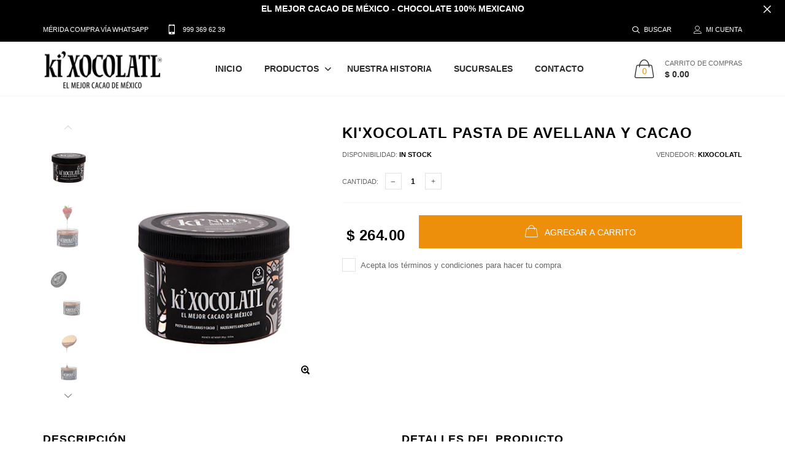

--- FILE ---
content_type: text/html; charset=utf-8
request_url: https://www.kixocolatl.mx/products/pasta-de-avellana-y-cacao
body_size: 36435
content:

<!doctype html>
<!--[if IE 9]> <html class="ie9 no-js" lang="zxx"  itemscope itemtype="http://schema.org/WebPage"> <![endif]-->
<!--[if (gt IE 9)|!(IE)]><!--> <html class="no-js" lang="zxx"  itemscope itemtype="http://schema.org/WebPage"> <!--<![endif]-->
<head>
 
<!-- Basic page needs ================================================== -->
<meta charset="utf-8">


<link rel="icon" href="//www.kixocolatl.mx/cdn/shop/files/KIXOCOLATL-FAVICON_small.png?v=1613791157"  />
<!-- Goodwin Version 2.1 -->

<title> Ki&#39;Xocolatl Pasta de Avellana y Cacao  
     &ndash; KiXocolatl 
</title>

	<meta name="description" content="Pasta de Avellana y Cacao. 300 gr. ">

<!-- Social meta ================================================== -->


  <meta property="og:type" content="product">
  <meta property="og:title" content="Ki&#39;Xocolatl Pasta de Avellana y Cacao">
  <meta property="og:url" content="https://www.kixocolatl.mx/products/pasta-de-avellana-y-cacao">
  
    <meta property="og:image" content="http://www.kixocolatl.mx/cdn/shop/files/NUEZ-DE-PECAN-CHOCOLATE-BLANCO-Y-VAINILLA_grande.jpg?v=1748371966">
    <meta property="og:image:secure_url" content="https://www.kixocolatl.mx/cdn/shop/files/NUEZ-DE-PECAN-CHOCOLATE-BLANCO-Y-VAINILLA_grande.jpg?v=1748371966">
  
    <meta property="og:image" content="http://www.kixocolatl.mx/cdn/shop/files/LRF7035-Editar_grande.jpg?v=1748371966">
    <meta property="og:image:secure_url" content="https://www.kixocolatl.mx/cdn/shop/files/LRF7035-Editar_grande.jpg?v=1748371966">
  
    <meta property="og:image" content="http://www.kixocolatl.mx/cdn/shop/files/LRF7085-Editar_grande.jpg?v=1748371966">
    <meta property="og:image:secure_url" content="https://www.kixocolatl.mx/cdn/shop/files/LRF7085-Editar_grande.jpg?v=1748371966">
  
  <meta property="og:price:amount" content="264.00">
  <meta property="og:price:currency" content="MXN">
  


  <meta property="og:description" content="Pasta de Avellana y Cacao. 300 gr. ">


<meta property="og:site_name" content="KiXocolatl">



  <meta name="twitter:card" content="summary">




  <meta name="twitter:title" content="Ki&#39;Xocolatl Pasta de Avellana y Cacao">
  <meta name="twitter:description" content="&lt;p&gt;Pasta de Avellana y Cacao.&lt;/p&gt;
&lt;p&gt;300 gr. &lt;/p&gt;">
  <meta name="twitter:image" content="https://www.kixocolatl.mx/cdn/shop/files/NUEZ-DE-PECAN-CHOCOLATE-BLANCO-Y-VAINILLA_large.jpg?v=1748371966">
  <meta name="twitter:image:width" content="480">
  <meta name="twitter:image:height" content="480">
  
<!-- Helpers ================================================== -->
<link rel="canonical" href="https://www.kixocolatl.mx/products/pasta-de-avellana-y-cacao">
<meta name="viewport" content="width=device-width, initial-scale=1, minimum-scale=1, maximum-scale=1">
<!-- Vendor CSS -->
<link href="//www.kixocolatl.mx/cdn/shop/t/3/assets/styles-vendor.min.css?v=180649677849718090861604707797" rel="stylesheet" type="text/css" media="all" />
<link href="//www.kixocolatl.mx/cdn/shop/t/3/assets/style.css?v=141793933504138238681604707797" rel="stylesheet" type="text/css" media="all" />
<!-- Custom + rtl -->

    
        <link href="//www.kixocolatl.mx/cdn/shop/t/3/assets/style-theme-light.scss.css?v=61899686077478339081604707838" rel="stylesheet" type="text/css" media="all" />
    
<!-- Custom styles for this template -->
<noscript id="deferred-styles" >
	<!--icon font-->
    <link href="//www.kixocolatl.mx/cdn/shop/t/3/assets/icomoon.css?v=109712771418705859391604707754" rel="stylesheet" type="text/css" media="all" />
    
    <link href="//www.kixocolatl.mx/cdn/shop/t/3/assets/animate.min.css?v=124708464868505206441604707738" rel="stylesheet" type="text/css" media="all" />
    <link href="//www.kixocolatl.mx/cdn/shop/t/3/assets/custom.css?v=111603181540343972631604707746" rel="stylesheet" type="text/css" media="all" />
	<!--custom font-->
    
    
    
    
    
    



</noscript >
<script>
	var loadDeferredStyles = function() {
		var addStylesNode = document.getElementById("deferred-styles");
		var replacement = document.createElement("div");
		replacement.innerHTML = addStylesNode.textContent;
		document.body.appendChild(replacement)
		addStylesNode.parentElement.removeChild(addStylesNode);
//		document.getElementById('body').style.opacity = "1";
	};
	var raf = window.requestAnimationFrame || window.mozRequestAnimationFrame ||
		window.webkitRequestAnimationFrame || window.msRequestAnimationFrame;
	if (raf) raf(function() { window.setTimeout(loadDeferredStyles, 0); });
	else window.addEventListener('load', loadDeferredStyles);
</script>
<script>
	window.lazySizesConfig = window.lazySizesConfig || {};
	window.lazySizesConfig.expand = 300;
	window.lazySizesConfig.expFactor = 1.4;
</script>

<script src="//www.kixocolatl.mx/cdn/shop/t/3/assets/vendor-head.min.js?v=27222390644137357541604707800" ></script>
<script>
	window.js_helper = {};
	js_helper = {
		strings: {
			addToCart: "Agregar al carrito",
			soldOut: "Agotado",
			in_stock: "In stock",
			unavailable: "No disponible",
			regularPrice: "Precio habitual",
			salePrice: "Translation missing: es.products.product.sale_price",
			sale: "Oferta",
			adding: "Translation missing: es.theme.add_to_cart.adding",
			added: "Translation missing: es.theme.add_to_cart.added",
			error: "Translation missing: es.theme.add_to_cart.error",
			remove: "Quitar",
			quantity: "Cantidad"
		},
		moneyFormat: "$ {{amount}}",
		moneyFormatWithCurrency: "$ {{amount}} MXN",
		cart : {"note":null,"attributes":{},"original_total_price":0,"total_price":0,"total_discount":0,"total_weight":0.0,"item_count":0,"items":[],"requires_shipping":false,"currency":"MXN","items_subtotal_price":0,"cart_level_discount_applications":[],"checkout_charge_amount":0}
	}
	var price_format = "$ {{amount}} MXN";
	var moneyFormat = "$ {{amount}}";
	locale = [];
	window.shopCurrency = "MXN";
	window.supported_currencies = "MXN";
	checkout_popup_free_shipping_count = 1200;
	checkout_popup_free_shipping_yes = false;
	free_shipping_header_cart_yes = false;
	locales={
		recently_added_items:"Elementos recientemente agregados",
		no_items_in_cart:"Su carrito esta vacío",
		remove:"Quitar",
		edit:"Editar",
		price:"precio",
		empty_minicart_text_1:"SU CARRITO ESTÁ VACÍA",
		empty_minicart_text_2:"Añadir productos a la misma.",
		empty_minicart_text_3:"¡Echa un vistazo a nuestra amplia gama de productos!",
		recently_added_items:"Elementos recientemente agregados",
		subtotal:"Subtotal",
		go_to_checkout:"Ir a Checkout",
		view_cart:"Ver carrito",
		qty:"Cantidad",
		apply:"Aplicar",
		added:"Agregado ",
		add_to_cart:"Agregar al carrito",
		adding:"Agregar...",
		days:"DIAS",
		hrs:"HORAS",
		min:"MIN",
		sec:"SEC",
		inventory_error:"Desafortunadamente, no hay más productos!",
		checkout_popup_free_condition_text:'¡Te hace falta más chocolate! Compra <span class="free-shipping-current"></span> más y obtén ENVÍO GRATIS a todo México.',
		free_shipping_from:"Envío gratis desde",
		congrats:"¡El envío es GRATIS! Yum!",
		out_of_stock:"AGOTADO",
		in_stock:"In stock",
		pre_order:"Prepedido",
		select_the_variant:"Selecciona una variante",
		you_save:"Ahorras"
	}
</script>
    
  <!-- Google Tag Manager -->
<script>(function(w,d,s,l,i){w[l]=w[l]||[];w[l].push({'gtm.start':
new Date().getTime(),event:'gtm.js'});var f=d.getElementsByTagName(s)[0],
j=d.createElement(s),dl=l!='dataLayer'?'&l='+l:'';j.async=true;j.src=
'https://www.googletagmanager.com/gtm.js?id='+i+dl;f.parentNode.insertBefore(j,f);
})(window,document,'script','dataLayer','GTM-KRGRHJ4');</script>
<!-- End Google Tag Manager -->




<script>window.is_hulkpo_installed=false</script>    <style>
        .iti {
            position: relative;
            display: inline-block;
        }
        .iti * {
            box-sizing: border-box;
            -moz-box-sizing: border-box;
        }
        .iti__hide {
            display: none;
        }
        .iti__v-hide {
            visibility: hidden;
        }
        .iti input,
        .iti input[type="tel"],
        .iti input[type="text"] {
            position: relative;
            z-index: 0;
            margin-top: 0 !important;
            margin-bottom: 0 !important;
            padding-right: 36px;
            margin-right: 0;
        }
        .iti__flag-container {
            position: absolute;
            top: 0;
            bottom: 0;
            right: 0;
            padding: 1px;
        }
        .iti__selected-flag {
            z-index: 1;
            position: relative;
            display: flex;
            align-items: center;
            height: 100%;
            padding: 0 6px 0 8px;
        }
        .iti__arrow {
            margin-left: 6px;
            width: 0;
            height: 0;
            border-left: 3px solid transparent;
            border-right: 3px solid transparent;
            border-top: 4px solid #555;
        }
        .iti__arrow--up {
            border-top: none;
            border-bottom: 4px solid #555;
        }
        .iti__country-list {
            position: absolute;
            z-index: 2;
            list-style: none;
            text-align: left;
            padding: 0;
            margin: 0 0 0 -1px;
            box-shadow: 1px 1px 4px rgba(0, 0, 0, 0.2);
            background-color: #fff;
            border: 1px solid #ccc;
            white-space: nowrap;
            max-height: 200px;
            overflow-y: scroll;
            -webkit-overflow-scrolling: touch;
        }
        .iti__country-list--dropup {
            bottom: 100%;
            margin-bottom: -1px;
        }
        @media (max-width: 500px) {
            .iti__country-list {
                white-space: normal;
            }
        }
        .iti__flag-box {
            display: inline-block;
            width: 20px;
        }
        .iti__divider {
            padding-bottom: 5px;
            margin-bottom: 5px;
            border-bottom: 1px solid #ccc;
        }
        .iti__country {
            padding: 5px 10px;
            outline: 0;
        }
        .iti__dial-code {
            color: #999;
        }
        .iti__country.iti__highlight {
            background-color: rgba(0, 0, 0, 0.05);
        }
        .iti__country-name,
        .iti__dial-code,
        .iti__flag-box {
            vertical-align: middle;
        }
        .iti__country-name,
        .iti__flag-box {
            margin-right: 6px;
        }
        .iti--allow-dropdown input,
        .iti--allow-dropdown input[type="tel"],
        .iti--allow-dropdown input[type="text"],
        .iti--separate-dial-code input,
        .iti--separate-dial-code input[type="tel"],
        .iti--separate-dial-code input[type="text"] {
            padding-right: 6px;
            padding-left: 52px;
            margin-left: 0;
        }
        .iti--allow-dropdown .iti__flag-container,
        .iti--separate-dial-code .iti__flag-container {
            right: auto;
            left: 0;
        }
        .iti--allow-dropdown .iti__flag-container:hover {
            cursor: pointer;
        }
        .iti--allow-dropdown .iti__flag-container:hover .iti__selected-flag {
            background-color: rgba(0, 0, 0, 0.05);
        }
        .iti--allow-dropdown input[disabled] + .iti__flag-container:hover,
        .iti--allow-dropdown input[readonly] + .iti__flag-container:hover {
            cursor: default;
        }
        .iti--allow-dropdown input[disabled] + .iti__flag-container:hover .iti__selected-flag,
        .iti--allow-dropdown input[readonly] + .iti__flag-container:hover .iti__selected-flag {
            background-color: transparent;
        }
        .iti--separate-dial-code .iti__selected-flag {
            background-color: rgba(0, 0, 0, 0.05);
        }
        .iti--separate-dial-code .iti__selected-dial-code {
            margin-left: 6px;
        }
        .iti--container {
            position: absolute;
            top: -1000px;
            left: -1000px;
            z-index: 1060;
            padding: 1px;
        }
        .iti--container:hover {
            cursor: pointer;
        }
        .iti-mobile .iti--container {
            top: 30px;
            bottom: 30px;
            left: 30px;
            right: 30px;
            position: fixed;
        }
        .iti-mobile .iti__country-list {
            max-height: 100%;
            width: 100%;
        }
        .iti-mobile .iti__country {
            padding: 10px 10px;
            line-height: 1.5em;
        }
        .iti__flag {
            width: 20px;
        }
        .iti__flag.iti__be {
            width: 18px;
        }
        .iti__flag.iti__ch {
            width: 15px;
        }
        .iti__flag.iti__mc {
            width: 19px;
        }
        .iti__flag.iti__ne {
            width: 18px;
        }
        .iti__flag.iti__np {
            width: 13px;
        }
        .iti__flag.iti__va {
            width: 15px;
        }
        @media (-webkit-min-device-pixel-ratio: 2), (min-resolution: 192dpi) {
            .iti__flag {
                background-size: 5652px 15px;
            }
        }
        .iti__flag.iti__ac {
            height: 10px;
            background-position: 0 0;
        }
        .iti__flag.iti__ad {
            height: 14px;
            background-position: -22px 0;
        }
        .iti__flag.iti__ae {
            height: 10px;
            background-position: -44px 0;
        }
        .iti__flag.iti__af {
            height: 14px;
            background-position: -66px 0;
        }
        .iti__flag.iti__ag {
            height: 14px;
            background-position: -88px 0;
        }
        .iti__flag.iti__ai {
            height: 10px;
            background-position: -110px 0;
        }
        .iti__flag.iti__al {
            height: 15px;
            background-position: -132px 0;
        }
        .iti__flag.iti__am {
            height: 10px;
            background-position: -154px 0;
        }
        .iti__flag.iti__ao {
            height: 14px;
            background-position: -176px 0;
        }
        .iti__flag.iti__aq {
            height: 14px;
            background-position: -198px 0;
        }
        .iti__flag.iti__ar {
            height: 13px;
            background-position: -220px 0;
        }
        .iti__flag.iti__as {
            height: 10px;
            background-position: -242px 0;
        }
        .iti__flag.iti__at {
            height: 14px;
            background-position: -264px 0;
        }
        .iti__flag.iti__au {
            height: 10px;
            background-position: -286px 0;
        }
        .iti__flag.iti__aw {
            height: 14px;
            background-position: -308px 0;
        }
        .iti__flag.iti__ax {
            height: 13px;
            background-position: -330px 0;
        }
        .iti__flag.iti__az {
            height: 10px;
            background-position: -352px 0;
        }
        .iti__flag.iti__ba {
            height: 10px;
            background-position: -374px 0;
        }
        .iti__flag.iti__bb {
            height: 14px;
            background-position: -396px 0;
        }
        .iti__flag.iti__bd {
            height: 12px;
            background-position: -418px 0;
        }
        .iti__flag.iti__be {
            height: 15px;
            background-position: -440px 0;
        }
        .iti__flag.iti__bf {
            height: 14px;
            background-position: -460px 0;
        }
        .iti__flag.iti__bg {
            height: 12px;
            background-position: -482px 0;
        }
        .iti__flag.iti__bh {
            height: 12px;
            background-position: -504px 0;
        }
        .iti__flag.iti__bi {
            height: 12px;
            background-position: -526px 0;
        }
        .iti__flag.iti__bj {
            height: 14px;
            background-position: -548px 0;
        }
        .iti__flag.iti__bl {
            height: 14px;
            background-position: -570px 0;
        }
        .iti__flag.iti__bm {
            height: 10px;
            background-position: -592px 0;
        }
        .iti__flag.iti__bn {
            height: 10px;
            background-position: -614px 0;
        }
        .iti__flag.iti__bo {
            height: 14px;
            background-position: -636px 0;
        }
        .iti__flag.iti__bq {
            height: 14px;
            background-position: -658px 0;
        }
        .iti__flag.iti__br {
            height: 14px;
            background-position: -680px 0;
        }
        .iti__flag.iti__bs {
            height: 10px;
            background-position: -702px 0;
        }
        .iti__flag.iti__bt {
            height: 14px;
            background-position: -724px 0;
        }
        .iti__flag.iti__bv {
            height: 15px;
            background-position: -746px 0;
        }
        .iti__flag.iti__bw {
            height: 14px;
            background-position: -768px 0;
        }
        .iti__flag.iti__by {
            height: 10px;
            background-position: -790px 0;
        }
        .iti__flag.iti__bz {
            height: 14px;
            background-position: -812px 0;
        }
        .iti__flag.iti__ca {
            height: 10px;
            background-position: -834px 0;
        }
        .iti__flag.iti__cc {
            height: 10px;
            background-position: -856px 0;
        }
        .iti__flag.iti__cd {
            height: 15px;
            background-position: -878px 0;
        }
        .iti__flag.iti__cf {
            height: 14px;
            background-position: -900px 0;
        }
        .iti__flag.iti__cg {
            height: 14px;
            background-position: -922px 0;
        }
        .iti__flag.iti__ch {
            height: 15px;
            background-position: -944px 0;
        }
        .iti__flag.iti__ci {
            height: 14px;
            background-position: -961px 0;
        }
        .iti__flag.iti__ck {
            height: 10px;
            background-position: -983px 0;
        }
        .iti__flag.iti__cl {
            height: 14px;
            background-position: -1005px 0;
        }
        .iti__flag.iti__cm {
            height: 14px;
            background-position: -1027px 0;
        }
        .iti__flag.iti__cn {
            height: 14px;
            background-position: -1049px 0;
        }
        .iti__flag.iti__co {
            height: 14px;
            background-position: -1071px 0;
        }
        .iti__flag.iti__cp {
            height: 14px;
            background-position: -1093px 0;
        }
        .iti__flag.iti__cr {
            height: 12px;
            background-position: -1115px 0;
        }
        .iti__flag.iti__cu {
            height: 10px;
            background-position: -1137px 0;
        }
        .iti__flag.iti__cv {
            height: 12px;
            background-position: -1159px 0;
        }
        .iti__flag.iti__cw {
            height: 14px;
            background-position: -1181px 0;
        }
        .iti__flag.iti__cx {
            height: 10px;
            background-position: -1203px 0;
        }
        .iti__flag.iti__cy {
            height: 14px;
            background-position: -1225px 0;
        }
        .iti__flag.iti__cz {
            height: 14px;
            background-position: -1247px 0;
        }
        .iti__flag.iti__de {
            height: 12px;
            background-position: -1269px 0;
        }
        .iti__flag.iti__dg {
            height: 10px;
            background-position: -1291px 0;
        }
        .iti__flag.iti__dj {
            height: 14px;
            background-position: -1313px 0;
        }
        .iti__flag.iti__dk {
            height: 15px;
            background-position: -1335px 0;
        }
        .iti__flag.iti__dm {
            height: 10px;
            background-position: -1357px 0;
        }
        .iti__flag.iti__do {
            height: 14px;
            background-position: -1379px 0;
        }
        .iti__flag.iti__dz {
            height: 14px;
            background-position: -1401px 0;
        }
        .iti__flag.iti__ea {
            height: 14px;
            background-position: -1423px 0;
        }
        .iti__flag.iti__ec {
            height: 14px;
            background-position: -1445px 0;
        }
        .iti__flag.iti__ee {
            height: 13px;
            background-position: -1467px 0;
        }
        .iti__flag.iti__eg {
            height: 14px;
            background-position: -1489px 0;
        }
        .iti__flag.iti__eh {
            height: 10px;
            background-position: -1511px 0;
        }
        .iti__flag.iti__er {
            height: 10px;
            background-position: -1533px 0;
        }
        .iti__flag.iti__es {
            height: 14px;
            background-position: -1555px 0;
        }
        .iti__flag.iti__et {
            height: 10px;
            background-position: -1577px 0;
        }
        .iti__flag.iti__eu {
            height: 14px;
            background-position: -1599px 0;
        }
        .iti__flag.iti__fi {
            height: 12px;
            background-position: -1621px 0;
        }
        .iti__flag.iti__fj {
            height: 10px;
            background-position: -1643px 0;
        }
        .iti__flag.iti__fk {
            height: 10px;
            background-position: -1665px 0;
        }
        .iti__flag.iti__fm {
            height: 11px;
            background-position: -1687px 0;
        }
        .iti__flag.iti__fo {
            height: 15px;
            background-position: -1709px 0;
        }
        .iti__flag.iti__fr {
            height: 14px;
            background-position: -1731px 0;
        }
        .iti__flag.iti__ga {
            height: 15px;
            background-position: -1753px 0;
        }
        .iti__flag.iti__gb {
            height: 10px;
            background-position: -1775px 0;
        }
        .iti__flag.iti__gd {
            height: 12px;
            background-position: -1797px 0;
        }
        .iti__flag.iti__ge {
            height: 14px;
            background-position: -1819px 0;
        }
        .iti__flag.iti__gf {
            height: 14px;
            background-position: -1841px 0;
        }
        .iti__flag.iti__gg {
            height: 14px;
            background-position: -1863px 0;
        }
        .iti__flag.iti__gh {
            height: 14px;
            background-position: -1885px 0;
        }
        .iti__flag.iti__gi {
            height: 10px;
            background-position: -1907px 0;
        }
        .iti__flag.iti__gl {
            height: 14px;
            background-position: -1929px 0;
        }
        .iti__flag.iti__gm {
            height: 14px;
            background-position: -1951px 0;
        }
        .iti__flag.iti__gn {
            height: 14px;
            background-position: -1973px 0;
        }
        .iti__flag.iti__gp {
            height: 14px;
            background-position: -1995px 0;
        }
        .iti__flag.iti__gq {
            height: 14px;
            background-position: -2017px 0;
        }
        .iti__flag.iti__gr {
            height: 14px;
            background-position: -2039px 0;
        }
        .iti__flag.iti__gs {
            height: 10px;
            background-position: -2061px 0;
        }
        .iti__flag.iti__gt {
            height: 13px;
            background-position: -2083px 0;
        }
        .iti__flag.iti__gu {
            height: 11px;
            background-position: -2105px 0;
        }
        .iti__flag.iti__gw {
            height: 10px;
            background-position: -2127px 0;
        }
        .iti__flag.iti__gy {
            height: 12px;
            background-position: -2149px 0;
        }
        .iti__flag.iti__hk {
            height: 14px;
            background-position: -2171px 0;
        }
        .iti__flag.iti__hm {
            height: 10px;
            background-position: -2193px 0;
        }
        .iti__flag.iti__hn {
            height: 10px;
            background-position: -2215px 0;
        }
        .iti__flag.iti__hr {
            height: 10px;
            background-position: -2237px 0;
        }
        .iti__flag.iti__ht {
            height: 12px;
            background-position: -2259px 0;
        }
        .iti__flag.iti__hu {
            height: 10px;
            background-position: -2281px 0;
        }
        .iti__flag.iti__ic {
            height: 14px;
            background-position: -2303px 0;
        }
        .iti__flag.iti__id {
            height: 14px;
            background-position: -2325px 0;
        }
        .iti__flag.iti__ie {
            height: 10px;
            background-position: -2347px 0;
        }
        .iti__flag.iti__il {
            height: 15px;
            background-position: -2369px 0;
        }
        .iti__flag.iti__im {
            height: 10px;
            background-position: -2391px 0;
        }
        .iti__flag.iti__in {
            height: 14px;
            background-position: -2413px 0;
        }
        .iti__flag.iti__io {
            height: 10px;
            background-position: -2435px 0;
        }
        .iti__flag.iti__iq {
            height: 14px;
            background-position: -2457px 0;
        }
        .iti__flag.iti__ir {
            height: 12px;
            background-position: -2479px 0;
        }
        .iti__flag.iti__is {
            height: 15px;
            background-position: -2501px 0;
        }
        .iti__flag.iti__it {
            height: 14px;
            background-position: -2523px 0;
        }
        .iti__flag.iti__je {
            height: 12px;
            background-position: -2545px 0;
        }
        .iti__flag.iti__jm {
            height: 10px;
            background-position: -2567px 0;
        }
        .iti__flag.iti__jo {
            height: 10px;
            background-position: -2589px 0;
        }
        .iti__flag.iti__jp {
            height: 14px;
            background-position: -2611px 0;
        }
        .iti__flag.iti__ke {
            height: 14px;
            background-position: -2633px 0;
        }
        .iti__flag.iti__kg {
            height: 12px;
            background-position: -2655px 0;
        }
        .iti__flag.iti__kh {
            height: 13px;
            background-position: -2677px 0;
        }
        .iti__flag.iti__ki {
            height: 10px;
            background-position: -2699px 0;
        }
        .iti__flag.iti__km {
            height: 12px;
            background-position: -2721px 0;
        }
        .iti__flag.iti__kn {
            height: 14px;
            background-position: -2743px 0;
        }
        .iti__flag.iti__kp {
            height: 10px;
            background-position: -2765px 0;
        }
        .iti__flag.iti__kr {
            height: 14px;
            background-position: -2787px 0;
        }
        .iti__flag.iti__kw {
            height: 10px;
            background-position: -2809px 0;
        }
        .iti__flag.iti__ky {
            height: 10px;
            background-position: -2831px 0;
        }
        .iti__flag.iti__kz {
            height: 10px;
            background-position: -2853px 0;
        }
        .iti__flag.iti__la {
            height: 14px;
            background-position: -2875px 0;
        }
        .iti__flag.iti__lb {
            height: 14px;
            background-position: -2897px 0;
        }
        .iti__flag.iti__lc {
            height: 10px;
            background-position: -2919px 0;
        }
        .iti__flag.iti__li {
            height: 12px;
            background-position: -2941px 0;
        }
        .iti__flag.iti__lk {
            height: 10px;
            background-position: -2963px 0;
        }
        .iti__flag.iti__lr {
            height: 11px;
            background-position: -2985px 0;
        }
        .iti__flag.iti__ls {
            height: 14px;
            background-position: -3007px 0;
        }
        .iti__flag.iti__lt {
            height: 12px;
            background-position: -3029px 0;
        }
        .iti__flag.iti__lu {
            height: 12px;
            background-position: -3051px 0;
        }
        .iti__flag.iti__lv {
            height: 10px;
            background-position: -3073px 0;
        }
        .iti__flag.iti__ly {
            height: 10px;
            background-position: -3095px 0;
        }
        .iti__flag.iti__ma {
            height: 14px;
            background-position: -3117px 0;
        }
        .iti__flag.iti__mc {
            height: 15px;
            background-position: -3139px 0;
        }
        .iti__flag.iti__md {
            height: 10px;
            background-position: -3160px 0;
        }
        .iti__flag.iti__me {
            height: 10px;
            background-position: -3182px 0;
        }
        .iti__flag.iti__mf {
            height: 14px;
            background-position: -3204px 0;
        }
        .iti__flag.iti__mg {
            height: 14px;
            background-position: -3226px 0;
        }
        .iti__flag.iti__mh {
            height: 11px;
            background-position: -3248px 0;
        }
        .iti__flag.iti__mk {
            height: 10px;
            background-position: -3270px 0;
        }
        .iti__flag.iti__ml {
            height: 14px;
            background-position: -3292px 0;
        }
        .iti__flag.iti__mm {
            height: 14px;
            background-position: -3314px 0;
        }
        .iti__flag.iti__mn {
            height: 10px;
            background-position: -3336px 0;
        }
        .iti__flag.iti__mo {
            height: 14px;
            background-position: -3358px 0;
        }
        .iti__flag.iti__mp {
            height: 10px;
            background-position: -3380px 0;
        }
        .iti__flag.iti__mq {
            height: 14px;
            background-position: -3402px 0;
        }
        .iti__flag.iti__mr {
            height: 14px;
            background-position: -3424px 0;
        }
        .iti__flag.iti__ms {
            height: 10px;
            background-position: -3446px 0;
        }
        .iti__flag.iti__mt {
            height: 14px;
            background-position: -3468px 0;
        }
        .iti__flag.iti__mu {
            height: 14px;
            background-position: -3490px 0;
        }
        .iti__flag.iti__mv {
            height: 14px;
            background-position: -3512px 0;
        }
        .iti__flag.iti__mw {
            height: 14px;
            background-position: -3534px 0;
        }
        .iti__flag.iti__mx {
            height: 12px;
            background-position: -3556px 0;
        }
        .iti__flag.iti__my {
            height: 10px;
            background-position: -3578px 0;
        }
        .iti__flag.iti__mz {
            height: 14px;
            background-position: -3600px 0;
        }
        .iti__flag.iti__na {
            height: 14px;
            background-position: -3622px 0;
        }
        .iti__flag.iti__nc {
            height: 10px;
            background-position: -3644px 0;
        }
        .iti__flag.iti__ne {
            height: 15px;
            background-position: -3666px 0;
        }
        .iti__flag.iti__nf {
            height: 10px;
            background-position: -3686px 0;
        }
        .iti__flag.iti__ng {
            height: 10px;
            background-position: -3708px 0;
        }
        .iti__flag.iti__ni {
            height: 12px;
            background-position: -3730px 0;
        }
        .iti__flag.iti__nl {
            height: 14px;
            background-position: -3752px 0;
        }
        .iti__flag.iti__no {
            height: 15px;
            background-position: -3774px 0;
        }
        .iti__flag.iti__np {
            height: 15px;
            background-position: -3796px 0;
        }
        .iti__flag.iti__nr {
            height: 10px;
            background-position: -3811px 0;
        }
        .iti__flag.iti__nu {
            height: 10px;
            background-position: -3833px 0;
        }
        .iti__flag.iti__nz {
            height: 10px;
            background-position: -3855px 0;
        }
        .iti__flag.iti__om {
            height: 10px;
            background-position: -3877px 0;
        }
        .iti__flag.iti__pa {
            height: 14px;
            background-position: -3899px 0;
        }
        .iti__flag.iti__pe {
            height: 14px;
            background-position: -3921px 0;
        }
        .iti__flag.iti__pf {
            height: 14px;
            background-position: -3943px 0;
        }
        .iti__flag.iti__pg {
            height: 15px;
            background-position: -3965px 0;
        }
        .iti__flag.iti__ph {
            height: 10px;
            background-position: -3987px 0;
        }
        .iti__flag.iti__pk {
            height: 14px;
            background-position: -4009px 0;
        }
        .iti__flag.iti__pl {
            height: 13px;
            background-position: -4031px 0;
        }
        .iti__flag.iti__pm {
            height: 14px;
            background-position: -4053px 0;
        }
        .iti__flag.iti__pn {
            height: 10px;
            background-position: -4075px 0;
        }
        .iti__flag.iti__pr {
            height: 14px;
            background-position: -4097px 0;
        }
        .iti__flag.iti__ps {
            height: 10px;
            background-position: -4119px 0;
        }
        .iti__flag.iti__pt {
            height: 14px;
            background-position: -4141px 0;
        }
        .iti__flag.iti__pw {
            height: 13px;
            background-position: -4163px 0;
        }
        .iti__flag.iti__py {
            height: 11px;
            background-position: -4185px 0;
        }
        .iti__flag.iti__qa {
            height: 8px;
            background-position: -4207px 0;
        }
        .iti__flag.iti__re {
            height: 14px;
            background-position: -4229px 0;
        }
        .iti__flag.iti__ro {
            height: 14px;
            background-position: -4251px 0;
        }
        .iti__flag.iti__rs {
            height: 14px;
            background-position: -4273px 0;
        }
        .iti__flag.iti__ru {
            height: 14px;
            background-position: -4295px 0;
        }
        .iti__flag.iti__rw {
            height: 14px;
            background-position: -4317px 0;
        }
        .iti__flag.iti__sa {
            height: 14px;
            background-position: -4339px 0;
        }
        .iti__flag.iti__sb {
            height: 10px;
            background-position: -4361px 0;
        }
        .iti__flag.iti__sc {
            height: 10px;
            background-position: -4383px 0;
        }
        .iti__flag.iti__sd {
            height: 10px;
            background-position: -4405px 0;
        }
        .iti__flag.iti__se {
            height: 13px;
            background-position: -4427px 0;
        }
        .iti__flag.iti__sg {
            height: 14px;
            background-position: -4449px 0;
        }
        .iti__flag.iti__sh {
            height: 10px;
            background-position: -4471px 0;
        }
        .iti__flag.iti__si {
            height: 10px;
            background-position: -4493px 0;
        }
        .iti__flag.iti__sj {
            height: 15px;
            background-position: -4515px 0;
        }
        .iti__flag.iti__sk {
            height: 14px;
            background-position: -4537px 0;
        }
        .iti__flag.iti__sl {
            height: 14px;
            background-position: -4559px 0;
        }
        .iti__flag.iti__sm {
            height: 15px;
            background-position: -4581px 0;
        }
        .iti__flag.iti__sn {
            height: 14px;
            background-position: -4603px 0;
        }
        .iti__flag.iti__so {
            height: 14px;
            background-position: -4625px 0;
        }
        .iti__flag.iti__sr {
            height: 14px;
            background-position: -4647px 0;
        }
        .iti__flag.iti__ss {
            height: 10px;
            background-position: -4669px 0;
        }
        .iti__flag.iti__st {
            height: 10px;
            background-position: -4691px 0;
        }
        .iti__flag.iti__sv {
            height: 12px;
            background-position: -4713px 0;
        }
        .iti__flag.iti__sx {
            height: 14px;
            background-position: -4735px 0;
        }
        .iti__flag.iti__sy {
            height: 14px;
            background-position: -4757px 0;
        }
        .iti__flag.iti__sz {
            height: 14px;
            background-position: -4779px 0;
        }
        .iti__flag.iti__ta {
            height: 10px;
            background-position: -4801px 0;
        }
        .iti__flag.iti__tc {
            height: 10px;
            background-position: -4823px 0;
        }
        .iti__flag.iti__td {
            height: 14px;
            background-position: -4845px 0;
        }
        .iti__flag.iti__tf {
            height: 14px;
            background-position: -4867px 0;
        }
        .iti__flag.iti__tg {
            height: 13px;
            background-position: -4889px 0;
        }
        .iti__flag.iti__th {
            height: 14px;
            background-position: -4911px 0;
        }
        .iti__flag.iti__tj {
            height: 10px;
            background-position: -4933px 0;
        }
        .iti__flag.iti__tk {
            height: 10px;
            background-position: -4955px 0;
        }
        .iti__flag.iti__tl {
            height: 10px;
            background-position: -4977px 0;
        }
        .iti__flag.iti__tm {
            height: 14px;
            background-position: -4999px 0;
        }
        .iti__flag.iti__tn {
            height: 14px;
            background-position: -5021px 0;
        }
        .iti__flag.iti__to {
            height: 10px;
            background-position: -5043px 0;
        }
        .iti__flag.iti__tr {
            height: 14px;
            background-position: -5065px 0;
        }
        .iti__flag.iti__tt {
            height: 12px;
            background-position: -5087px 0;
        }
        .iti__flag.iti__tv {
            height: 10px;
            background-position: -5109px 0;
        }
        .iti__flag.iti__tw {
            height: 14px;
            background-position: -5131px 0;
        }
        .iti__flag.iti__tz {
            height: 14px;
            background-position: -5153px 0;
        }
        .iti__flag.iti__ua {
            height: 14px;
            background-position: -5175px 0;
        }
        .iti__flag.iti__ug {
            height: 14px;
            background-position: -5197px 0;
        }
        .iti__flag.iti__um {
            height: 11px;
            background-position: -5219px 0;
        }
        .iti__flag.iti__un {
            height: 14px;
            background-position: -5241px 0;
        }
        .iti__flag.iti__us {
            height: 11px;
            background-position: -5263px 0;
        }
        .iti__flag.iti__uy {
            height: 14px;
            background-position: -5285px 0;
        }
        .iti__flag.iti__uz {
            height: 10px;
            background-position: -5307px 0;
        }
        .iti__flag.iti__va {
            height: 15px;
            background-position: -5329px 0;
        }
        .iti__flag.iti__vc {
            height: 14px;
            background-position: -5346px 0;
        }
        .iti__flag.iti__ve {
            height: 14px;
            background-position: -5368px 0;
        }
        .iti__flag.iti__vg {
            height: 10px;
            background-position: -5390px 0;
        }
        .iti__flag.iti__vi {
            height: 14px;
            background-position: -5412px 0;
        }
        .iti__flag.iti__vn {
            height: 14px;
            background-position: -5434px 0;
        }
        .iti__flag.iti__vu {
            height: 12px;
            background-position: -5456px 0;
        }
        .iti__flag.iti__wf {
            height: 14px;
            background-position: -5478px 0;
        }
        .iti__flag.iti__ws {
            height: 10px;
            background-position: -5500px 0;
        }
        .iti__flag.iti__xk {
            height: 15px;
            background-position: -5522px 0;
        }
        .iti__flag.iti__ye {
            height: 14px;
            background-position: -5544px 0;
        }
        .iti__flag.iti__yt {
            height: 14px;
            background-position: -5566px 0;
        }
        .iti__flag.iti__za {
            height: 14px;
            background-position: -5588px 0;
        }
        .iti__flag.iti__zm {
            height: 14px;
            background-position: -5610px 0;
        }
        .iti__flag.iti__zw {
            height: 10px;
            background-position: -5632px 0;
        }
        .iti__flag {
            height: 15px;
            box-shadow: 0 0 1px 0 #888;
            background-image: url("https://cdnjs.cloudflare.com/ajax/libs/intl-tel-input/17.0.13/img/flags.png");
            background-repeat: no-repeat;
            background-color: #dbdbdb;
            background-position: 20px 0;
        }
        @media (-webkit-min-device-pixel-ratio: 2), (min-resolution: 192dpi) {
            .iti__flag {
                background-image: url("https://cdnjs.cloudflare.com/ajax/libs/intl-tel-input/17.0.13/img/flags.png");
            }
        }
        .iti__flag.iti__np {
            background-color: transparent;
        }
        .cart-property .property_name {
            font-weight: 400;
            padding-right: 0;
            min-width: auto;
            width: auto;
        }
        .input_file + label {
            cursor: pointer;
            padding: 3px 10px;
            width: auto;
            text-align: center;
            margin: 0;
            background: #f4f8fb;
            border: 1px solid #dbe1e8;
        }
        #error-msg,
        .hulkapps_with_discount {
            color: red;
        }
        .discount_error {
            border-color: red;
        }
        .edit_form input,
        .edit_form select,
        .edit_form textarea {
            min-height: 44px !important;
        }
        .hulkapps_summary {
            font-size: 14px;
            display: block;
            color: red;
        }
        .hulkapps-summary-line-discount-code {
            margin: 10px 0;
            display: block;
        }
        .actual_price {
            text-decoration: line-through;
        }
        .hide {
            display: none;
        }
        input.error {
            border: 1px solid #ff7c7c;
        }
        #valid-msg {
            color: #00c900;
        }
        .edit_cart_option {
            margin-top: 10px !important;
            display: none;
            cursor: pointer;
            border: 1px solid transparent;
            border-radius: 2px;
            color: #fff;
            font-weight: 600;
            text-transform: uppercase;
            letter-spacing: 0.08em;
            font-size: 14px;
            padding: 8px 15px;
        }
        .hulkapps_discount_hide {
            margin-top: 10px;
            display: flex !important;
            align-items: center;
            justify-content: flex-end;
        }
        .hulkapps_discount_code {
            width: auto !important;
            margin: 0 12px 0 0 !important;
        }
        .discount_code_box {
            display: none;
            margin-bottom: 10px;
            text-align: right;
        }
        @media screen and (max-width: 480px) {
            .hulkapps_discount_code {
                width: 100%;
            }
            .hulkapps_option_name,
            .hulkapps_option_value {
                display: block !important;
            }
            .hulkapp_close,
            .hulkapp_save {
                margin-bottom: 8px;
            }
        }
        @media screen and (max-width: 991px) {
            .hulkapps_option_name,
            .hulkapps_option_value {
                display: block !important;
                width: 100% !important;
                max-width: 100% !important;
            }
            .hulkapps_discount_button {
                height: 40px;
            }
        }
        body.body_fixed {
            overflow: hidden;
        }
        select.hulkapps_dd {
            padding-right: 30px !important;
        }
        .cb_render .hulkapps_option_value label {
            display: flex !important;
            align-items: center;
        }
        .dd_multi_render select {
            padding-right: 5px !important;
            min-height: 80px !important;
        }
        .hulkapps-tooltip {
            position: relative;
            display: inline-block;
            cursor: pointer;
            vertical-align: middle;
        }
        .hulkapps-tooltip img {
            display: block;
        }
        .hulkapps-tooltip .hulkapps-tooltip-inner {
            position: absolute;
            bottom: calc(100% + 5px);
            background: #000;
            left: -8px;
            color: #fff;
            box-shadow: 0 6px 30px rgba(0, 0, 0, 0.08);
            opacity: 0;
            visibility: hidden;
            transition: all ease-in-out 0.5s;
            border-radius: 5px;
            font-size: 13px;
            text-align: center;
            z-index: 999;
            white-space: nowrap;
            padding: 7px;
        }
        .hulkapps-tooltip:hover .hulkapps-tooltip-inner {
            opacity: 1;
            visibility: visible;
        }
        .hulkapps-tooltip .hulkapps-tooltip-inner:after {
            content: "";
            position: absolute;
            top: 100%;
            left: 11px;
            border-width: 5px;
            border-style: solid;
            border-color: #000 transparent transparent transparent;
        }
        .hulkapps-tooltip.bottom .hulkapps-tooltip-inner {
            bottom: auto;
            top: calc(100% + 5px);
            padding: 0;
        }
        .hulkapps-tooltip.bottom .hulkapps-tooltip-inner:after {
            bottom: 100%;
            top: auto;
            border-color: transparent transparent #000;
        }
        .hulkapps-tooltip .hulkapps-tooltip-inner.swatch-tooltip {
            left: 1px;
        }
        .hulkapps-tooltip .hulkapps-tooltip-inner.swatch-tooltip p {
            margin: 0 0 5px;
            color: #fff;
            white-space: normal;
        }
        .hulkapps-tooltip .hulkapps-tooltip-inner.swatch-tooltip img {
            max-width: 100%;
        }
        .hulkapps-tooltip .hulkapps-tooltip-inner.swatch-tooltip img.circle {
            border-radius: 50%;
        }
        .hulkapp_save,
        .hulkapps_discount_button,
        button.hulkapp_close {
            cursor: pointer;
            border-radius: 2px;
            font-weight: 600;
            text-transform: none;
            letter-spacing: 0.08em;
            font-size: 14px;
            padding: 8px 15px;
        }
        .hulkapps-cart-original-total {
            display: block;
        }
        .hulkapps-tooltip .hulkapps-tooltip-inner.multiswatch-tooltip {
            left: 1px;
        }
        .hulkapps-tooltip .hulkapps-tooltip-inner.multiswatch-tooltip p {
            margin: 0 0 5px;
            color: #fff;
            white-space: normal;
        }
        .hulkapps-tooltip .hulkapps-tooltip-inner.multiswatch-tooltip img {
            max-width: 100%;
        }
        .hulkapps-tooltip .hulkapps-tooltip-inner.multiswatch-tooltip img.circle {
            border-radius: 50%;
        }
        .hulkapp_save,
        .hulkapps_discount_button,
        button.hulkapp_close {
            cursor: pointer;
            border-radius: 2px;
            font-weight: 600;
            text-transform: none;
            letter-spacing: 0.08em;
            font-size: 14px;
            padding: 8px 15px;
        }
        .hulkapps-cart-original-total {
            display: block;
        }
        .discount-tag {
            background: #ebebeb;
            padding: 5px 10px;
            border-radius: 5px;
            display: inline-block;
            margin-right: 30px;
            color: #000;
        }
        .discount-tag .close-ajax-tag {
            position: relative;
            width: 15px;
            height: 15px;
            display: inline-block;
            margin-left: 5px;
            vertical-align: middle;
            cursor: pointer;
        }
        .discount-tag .close-ajax-tag:after,
        .discount-tag .close-ajax-tag:before {
            position: absolute;
            top: 50%;
            left: 50%;
            transform: translate(-50%, -50%) rotate(45deg);
            width: 2px;
            height: 10px;
            background-color: #3d3d3d;
        }
        .discount-tag .close-ajax-tag:before {
            width: 10px;
            height: 2px;
        }
        .hulkapps_discount_code {
            max-width: 50%;
            border-radius: 4px;
            border: 1px solid #b8b8b8;
            padding: 10px 16px;
        }
        .discount-tag {
            background: #ebebeb;
            padding: 5px 10px;
            border-radius: 5px;
            display: inline-block;
            margin-right: 30px;
        }
        .discount-tag .close-tag {
            position: relative;
            width: 15px;
            height: 15px;
            display: inline-block;
            margin-left: 5px;
            vertical-align: middle;
            cursor: pointer;
        }
        .discount-tag .close-tag:after,
        .discount-tag .close-tag:before {
            content: "";
            position: absolute;
            top: 50%;
            left: 50%;
            transform: translate(-50%, -50%) rotate(45deg);
            width: 2px;
            height: 10px;
            background-color: #3d3d3d;
        }
        .discount-tag .close-tag:before {
            width: 10px;
            height: 2px;
        }
        .after_discount_price {
            font-weight: 700;
        }
        .final-total {
            font-weight: 400;
            margin-right: 30px;
        }
        @media screen and (max-width: 991px) {
            body.body_fixed {
                position: fixed;
                top: 0;
                right: 0;
                left: 0;
                bottom: 0;
            }
        }
        @media only screen and (max-width: 749px) {
            .hulkapps_swatch_option {
                margin-bottom: 10px !important;
            }
        }
        @media (max-width: 767px) {
            #hulkapp_popupOverlay {
                padding-top: 10px !important;
            }
            .hulkapps_discount_code {
                width: 100% !important;
            }
        }
        .hulkapps-volumes {
            display: block;
            width: 100%;
        }
        .iti__flag {
            display: block !important;
        }
        [id^="hulkapps_custom_options"] .hide {
            display: none;
        }
        .hulkapps_option_value input[type="color"] {
            -webkit-appearance: none !important;
            border: none !important;
            height: 38px !important;
            width: 38px !important;
            border-radius: 25px !important;
            background: none !important;
        }
        .popup_render {
            margin-bottom: 0 !important;
            display: flex;
            align-items: center !important;
        }
        .popup_render .hulkapps_option_value {
            min-width: auto !important;
        }
        .popup_render a {
            text-decoration: underline !important;
            transition: all 0.3s !important;
            font-weight: normal !important;
        }
        .popup_render a:hover {
            color: #6e6e6e;
        }
        .cut-popup-icon {
            display: flex;
            align-items: center;
        }
        .cut-popup-icon-span {
            display: flex;
        }
        .des-detail {
            font-weight: normal;
        }
        #hulkapp_popupOverlay {
            z-index: 999999999 !important;
        }
        .dp_render .hulkapps_option_value {
            width: 72%;

        }

    </style>
    <script>
      var is_po = false
      if(window.hulkapps != undefined && window.hulkapps != '' ){
        var is_po = window.hulkapps.is_product_option
      }
      
        window.hulkapps = {
          shop_slug: "kixocolatl",
          store_id: "kixocolatl.myshopify.com",
          money_format: "$ {{amount}}",
          cart: null,
          product: null,
          product_collections: null,
          product_variants: null,
          is_volume_discount: true,
          is_product_option: is_po,
          product_id: null,
          page_type: null,
          po_url: "https://productoption.hulkapps.com",
          vd_url: "https://volumediscount.hulkapps.com",
          vd_proxy_url: "https://www.kixocolatl.mx",
          customer: null
        }
        window.hulkapps_v2_beta_js=true
        

        window.hulkapps.page_type = "cart";
        window.hulkapps.cart = {"note":null,"attributes":{},"original_total_price":0,"total_price":0,"total_discount":0,"total_weight":0.0,"item_count":0,"items":[],"requires_shipping":false,"currency":"MXN","items_subtotal_price":0,"cart_level_discount_applications":[],"checkout_charge_amount":0}
        if (typeof window.hulkapps.cart.items == "object") {
          for (var i=0; i<window.hulkapps.cart.items.length; i++) {
            ["sku", "grams", "vendor", "url", "image", "handle", "requires_shipping", "product_type", "product_description"].map(function(a) {
              delete window.hulkapps.cart.items[i][a]
            })
          }
        }
        window.hulkapps.cart_collections = {}
        

      
        window.hulkapps.page_type = "product"
        window.hulkapps.product_id = "4553310044234";
        window.hulkapps.product = {"id":4553310044234,"title":"Ki'Xocolatl Pasta de Avellana y Cacao","handle":"pasta-de-avellana-y-cacao","description":"\u003cp\u003ePasta de Avellana y Cacao.\u003c\/p\u003e\n\u003cp\u003e300 gr. \u003c\/p\u003e","published_at":"2022-02-11T17:27:05-06:00","created_at":"2020-04-14T15:20:41-05:00","vendor":"KiXocolatl","type":"Especialidades","tags":["Especialidades"],"price":26400,"price_min":26400,"price_max":26400,"available":true,"price_varies":false,"compare_at_price":null,"compare_at_price_min":0,"compare_at_price_max":0,"compare_at_price_varies":false,"variants":[{"id":31930136166474,"title":"Default Title","option1":"Default Title","option2":null,"option3":null,"sku":"7503022286139","requires_shipping":true,"taxable":true,"featured_image":null,"available":true,"name":"Ki'Xocolatl Pasta de Avellana y Cacao","public_title":null,"options":["Default Title"],"price":26400,"weight":400,"compare_at_price":null,"inventory_management":"shopify","barcode":"7503022286139","requires_selling_plan":false,"selling_plan_allocations":[]}],"images":["\/\/www.kixocolatl.mx\/cdn\/shop\/files\/NUEZ-DE-PECAN-CHOCOLATE-BLANCO-Y-VAINILLA.jpg?v=1748371966","\/\/www.kixocolatl.mx\/cdn\/shop\/files\/LRF7035-Editar.jpg?v=1748371966","\/\/www.kixocolatl.mx\/cdn\/shop\/files\/LRF7085-Editar.jpg?v=1748371966","\/\/www.kixocolatl.mx\/cdn\/shop\/files\/LRF7056-Editar.jpg?v=1748371966","\/\/www.kixocolatl.mx\/cdn\/shop\/files\/PASTA-DE-AVELLANAS-KI.jpg?v=1748371956"],"featured_image":"\/\/www.kixocolatl.mx\/cdn\/shop\/files\/NUEZ-DE-PECAN-CHOCOLATE-BLANCO-Y-VAINILLA.jpg?v=1748371966","options":["Title"],"media":[{"alt":null,"id":33834475913385,"position":1,"preview_image":{"aspect_ratio":1.0,"height":400,"width":400,"src":"\/\/www.kixocolatl.mx\/cdn\/shop\/files\/NUEZ-DE-PECAN-CHOCOLATE-BLANCO-Y-VAINILLA.jpg?v=1748371966"},"aspect_ratio":1.0,"height":400,"media_type":"image","src":"\/\/www.kixocolatl.mx\/cdn\/shop\/files\/NUEZ-DE-PECAN-CHOCOLATE-BLANCO-Y-VAINILLA.jpg?v=1748371966","width":400},{"alt":null,"id":33223320862889,"position":2,"preview_image":{"aspect_ratio":1.0,"height":400,"width":400,"src":"\/\/www.kixocolatl.mx\/cdn\/shop\/files\/LRF7035-Editar.jpg?v=1748371966"},"aspect_ratio":1.0,"height":400,"media_type":"image","src":"\/\/www.kixocolatl.mx\/cdn\/shop\/files\/LRF7035-Editar.jpg?v=1748371966","width":400},{"alt":null,"id":33223323779241,"position":3,"preview_image":{"aspect_ratio":1.0,"height":400,"width":400,"src":"\/\/www.kixocolatl.mx\/cdn\/shop\/files\/LRF7085-Editar.jpg?v=1748371966"},"aspect_ratio":1.0,"height":400,"media_type":"image","src":"\/\/www.kixocolatl.mx\/cdn\/shop\/files\/LRF7085-Editar.jpg?v=1748371966","width":400},{"alt":null,"id":33223322337449,"position":4,"preview_image":{"aspect_ratio":1.0,"height":400,"width":400,"src":"\/\/www.kixocolatl.mx\/cdn\/shop\/files\/LRF7056-Editar.jpg?v=1748371966"},"aspect_ratio":1.0,"height":400,"media_type":"image","src":"\/\/www.kixocolatl.mx\/cdn\/shop\/files\/LRF7056-Editar.jpg?v=1748371966","width":400},{"alt":null,"id":33834475946153,"position":5,"preview_image":{"aspect_ratio":1.0,"height":400,"width":400,"src":"\/\/www.kixocolatl.mx\/cdn\/shop\/files\/PASTA-DE-AVELLANAS-KI.jpg?v=1748371956"},"aspect_ratio":1.0,"height":400,"media_type":"image","src":"\/\/www.kixocolatl.mx\/cdn\/shop\/files\/PASTA-DE-AVELLANAS-KI.jpg?v=1748371956","width":400}],"requires_selling_plan":false,"selling_plan_groups":[],"content":"\u003cp\u003ePasta de Avellana y Cacao.\u003c\/p\u003e\n\u003cp\u003e300 gr. \u003c\/p\u003e"}


        window.hulkapps.product_collection = []
        
          window.hulkapps.product_collection.push(162939863114)
        
          window.hulkapps.product_collection.push(306736169129)
        
          window.hulkapps.product_collection.push(162742108234)
        

        window.hulkapps.product_variant = []
        
          window.hulkapps.product_variant.push(31930136166474)
        

        window.hulkapps.product_collections = window.hulkapps.product_collection.toString();
        window.hulkapps.product_variants = window.hulkapps.product_variant.toString();

      

    </script>

  <div class="edit_popup" style="display: none;">
    <form method="post" data-action="/cart/add" id="edit_cart_popup" class="edit_form" enctype="multipart/form-data">
    </form>
  </div>
<script src='https://ha-volume-discount.nyc3.digitaloceanspaces.com/assets/api/v2/hulkcode.js?1769935943' defer='defer'></script><!-- BEGIN app block: shopify://apps/ecomposer-builder/blocks/app-embed/a0fc26e1-7741-4773-8b27-39389b4fb4a0 --><!-- DNS Prefetch & Preconnect -->
<link rel="preconnect" href="https://cdn.ecomposer.app" crossorigin>
<link rel="dns-prefetch" href="https://cdn.ecomposer.app">

<link rel="prefetch" href="https://cdn.ecomposer.app/vendors/css/ecom-swiper@11.css" as="style">
<link rel="prefetch" href="https://cdn.ecomposer.app/vendors/js/ecom-swiper@11.0.5.js" as="script">
<link rel="prefetch" href="https://cdn.ecomposer.app/vendors/js/ecom_modal.js" as="script">

<!-- Global CSS --><!--ECOM-EMBED-->
  <style id="ecom-global-css" class="ecom-global-css">/**ECOM-INSERT-CSS**/.ecom-section > div.core__row--columns{max-width: 1200px;}.ecom-column>div.core__column--wrapper{padding: 20px;}div.core__blocks--body>div.ecom-block.elmspace:not(:first-child){margin-top: 20px;}:root{--ecom-global-colors-primary:#ffffff;--ecom-global-colors-secondary:#ffffff;--ecom-global-colors-text:#ffffff;--ecom-global-colors-accent:#ffffff;--ecom-global-typography-h1-font-weight:600;--ecom-global-typography-h1-font-size:72px;--ecom-global-typography-h1-line-height:90px;--ecom-global-typography-h1-letter-spacing:-0.02em;--ecom-global-typography-h2-font-weight:600;--ecom-global-typography-h2-font-size:60px;--ecom-global-typography-h2-line-height:72px;--ecom-global-typography-h2-letter-spacing:-0.02em;--ecom-global-typography-h3-font-weight:600;--ecom-global-typography-h3-font-size:48px;--ecom-global-typography-h3-line-height:60px;--ecom-global-typography-h3-letter-spacing:-0.02em;--ecom-global-typography-h4-font-weight:600;--ecom-global-typography-h4-font-size:36px;--ecom-global-typography-h4-line-height:44px;--ecom-global-typography-h4-letter-spacing:-0.02em;--ecom-global-typography-h5-font-weight:600;--ecom-global-typography-h5-font-size:30px;--ecom-global-typography-h5-line-height:38px;--ecom-global-typography-h6-font-weight:600;--ecom-global-typography-h6-font-size:24px;--ecom-global-typography-h6-line-height:32px;--ecom-global-typography-h7-font-weight:400;--ecom-global-typography-h7-font-size:18px;--ecom-global-typography-h7-line-height:28px;}</style>
  <!--/ECOM-EMBED--><!-- Custom CSS & JS --><!-- Open Graph Meta Tags for Pages --><!-- Critical Inline Styles -->
<style class="ecom-theme-helper">.ecom-animation{opacity:0}.ecom-animation.animate,.ecom-animation.ecom-animated{opacity:1}.ecom-cart-popup{display:grid;position:fixed;inset:0;z-index:9999999;align-content:center;padding:5px;justify-content:center;align-items:center;justify-items:center}.ecom-cart-popup::before{content:' ';position:absolute;background:#e5e5e5b3;inset:0}.ecom-ajax-loading{cursor:not-allowed;pointer-events:none;opacity:.6}#ecom-toast{visibility:hidden;max-width:50px;height:60px;margin:auto;background-color:#333;color:#fff;text-align:center;border-radius:2px;position:fixed;z-index:1;left:0;right:0;bottom:30px;font-size:17px;display:grid;grid-template-columns:50px auto;align-items:center;justify-content:start;align-content:center;justify-items:start}#ecom-toast.ecom-toast-show{visibility:visible;animation:ecomFadein .5s,ecomExpand .5s .5s,ecomStay 3s 1s,ecomShrink .5s 4s,ecomFadeout .5s 4.5s}#ecom-toast #ecom-toast-icon{width:50px;height:100%;box-sizing:border-box;background-color:#111;color:#fff;padding:5px}#ecom-toast .ecom-toast-icon-svg{width:100%;height:100%;position:relative;vertical-align:middle;margin:auto;text-align:center}#ecom-toast #ecom-toast-desc{color:#fff;padding:16px;overflow:hidden;white-space:nowrap}@media(max-width:768px){#ecom-toast #ecom-toast-desc{white-space:normal;min-width:250px}#ecom-toast{height:auto;min-height:60px}}.ecom__column-full-height{height:100%}@keyframes ecomFadein{from{bottom:0;opacity:0}to{bottom:30px;opacity:1}}@keyframes ecomExpand{from{min-width:50px}to{min-width:var(--ecom-max-width)}}@keyframes ecomStay{from{min-width:var(--ecom-max-width)}to{min-width:var(--ecom-max-width)}}@keyframes ecomShrink{from{min-width:var(--ecom-max-width)}to{min-width:50px}}@keyframes ecomFadeout{from{bottom:30px;opacity:1}to{bottom:60px;opacity:0}}</style>


<!-- EComposer Config Script -->
<script id="ecom-theme-helpers" async>
window.EComposer=window.EComposer||{};(function(){if(!this.configs)this.configs={};
this.initQuickview=function(){};this.configs.ajax_cart={enable:false};this.customer=false;this.proxy_path='/apps/ecomposer-visual-page-builder';
this.popupScriptUrl='https://cdn.shopify.com/extensions/019c0262-13fd-76c5-96e1-41becea92121/ecomposer-97/assets/ecom_popup.js';
this.routes={domain:'https://www.kixocolatl.mx',root_url:'/',collections_url:'/collections',all_products_collection_url:'/collections/all',cart_url:'/cart',cart_add_url:'/cart/add',cart_change_url:'/cart/change',cart_clear_url:'/cart/clear',cart_update_url:'/cart/update',product_recommendations_url:'/recommendations/products'};
this.queryParams={};
if(window.location.search.length){new URLSearchParams(window.location.search).forEach((value,key)=>{this.queryParams[key]=value})}
this.money_format="$ {{amount}}";
this.money_with_currency_format="$ {{amount}} MXN";
this.currencyCodeEnabled=null;this.abTestingData = [];this.formatMoney=function(t,e){const r=this.currencyCodeEnabled?this.money_with_currency_format:this.money_format;function a(t,e){return void 0===t?e:t}function o(t,e,r,o){if(e=a(e,2),r=a(r,","),o=a(o,"."),isNaN(t)||null==t)return 0;var n=(t=(t/100).toFixed(e)).split(".");return n[0].replace(/(\d)(?=(\d\d\d)+(?!\d))/g,"$1"+r)+(n[1]?o+n[1]:"")}"string"==typeof t&&(t=t.replace(".",""));var n="",i=/\{\{\s*(\w+)\s*\}\}/,s=e||r;switch(s.match(i)[1]){case"amount":n=o(t,2);break;case"amount_no_decimals":n=o(t,0);break;case"amount_with_comma_separator":n=o(t,2,".",",");break;case"amount_with_space_separator":n=o(t,2," ",",");break;case"amount_with_period_and_space_separator":n=o(t,2," ",".");break;case"amount_no_decimals_with_comma_separator":n=o(t,0,".",",");break;case"amount_no_decimals_with_space_separator":n=o(t,0," ");break;case"amount_with_apostrophe_separator":n=o(t,2,"'",".")}return s.replace(i,n)};
this.resizeImage=function(t,e){try{if(!e||"original"==e||"full"==e||"master"==e)return t;if(-1!==t.indexOf("cdn.shopify.com")||-1!==t.indexOf("/cdn/shop/")){var r=t.match(/\.(jpg|jpeg|gif|png|bmp|bitmap|tiff|tif|webp)((\#[0-9a-z\-]+)?(\?v=.*)?)?$/gim);if(null==r)return null;var a=t.split(r[0]),o=r[0];return a[0]+"_"+e+o}}catch(r){return t}return t};
this.getProduct=function(t){if(!t)return!1;let e=("/"===this.routes.root_url?"":this.routes.root_url)+"/products/"+t+".js?shop="+Shopify.shop;return window.ECOM_LIVE&&(e="/shop/builder/ajax/ecom-proxy/products/"+t+"?shop="+Shopify.shop),window.fetch(e,{headers:{"Content-Type":"application/json"}}).then(t=>t.ok?t.json():false)};
const u=new URLSearchParams(window.location.search);if(u.has("ecom-redirect")){const r=u.get("ecom-redirect");if(r){let d;try{d=decodeURIComponent(r)}catch{return}d=d.trim().replace(/[\r\n\t]/g,"");if(d.length>2e3)return;const p=["javascript:","data:","vbscript:","file:","ftp:","mailto:","tel:","sms:","chrome:","chrome-extension:","moz-extension:","ms-browser-extension:"],l=d.toLowerCase();for(const o of p)if(l.includes(o))return;const x=[/<script/i,/<\/script/i,/javascript:/i,/vbscript:/i,/onload=/i,/onerror=/i,/onclick=/i,/onmouseover=/i,/onfocus=/i,/onblur=/i,/onsubmit=/i,/onchange=/i,/alert\s*\(/i,/confirm\s*\(/i,/prompt\s*\(/i,/document\./i,/window\./i,/eval\s*\(/i];for(const t of x)if(t.test(d))return;if(d.startsWith("/")&&!d.startsWith("//")){if(!/^[a-zA-Z0-9\-._~:/?#[\]@!$&'()*+,;=%]+$/.test(d))return;if(d.includes("../")||d.includes("./"))return;window.location.href=d;return}if(!d.includes("://")&&!d.startsWith("//")){if(!/^[a-zA-Z0-9\-._~:/?#[\]@!$&'()*+,;=%]+$/.test(d))return;if(d.includes("../")||d.includes("./"))return;window.location.href="/"+d;return}let n;try{n=new URL(d)}catch{return}if(!["http:","https:"].includes(n.protocol))return;if(n.port&&(parseInt(n.port)<1||parseInt(n.port)>65535))return;const a=[window.location.hostname];if(a.includes(n.hostname)&&(n.href===d||n.toString()===d))window.location.href=d}}
}).bind(window.EComposer)();
if(window.Shopify&&window.Shopify.designMode&&window.top&&window.top.opener){window.addEventListener("load",function(){window.top.opener.postMessage({action:"ecomposer:loaded"},"*")})}
</script><!-- Toast Template -->
<script type="text/template" id="ecom-template-html"><!-- BEGIN app snippet: ecom-toast --><div id="ecom-toast"><div id="ecom-toast-icon"><svg xmlns="http://www.w3.org/2000/svg" class="ecom-toast-icon-svg ecom-toast-icon-info" fill="none" viewBox="0 0 24 24" stroke="currentColor"><path stroke-linecap="round" stroke-linejoin="round" stroke-width="2" d="M13 16h-1v-4h-1m1-4h.01M21 12a9 9 0 11-18 0 9 9 0 0118 0z"/></svg>
<svg class="ecom-toast-icon-svg ecom-toast-icon-success" xmlns="http://www.w3.org/2000/svg" viewBox="0 0 512 512"><path d="M256 8C119 8 8 119 8 256s111 248 248 248 248-111 248-248S393 8 256 8zm0 48c110.5 0 200 89.5 200 200 0 110.5-89.5 200-200 200-110.5 0-200-89.5-200-200 0-110.5 89.5-200 200-200m140.2 130.3l-22.5-22.7c-4.7-4.7-12.3-4.7-17-.1L215.3 303.7l-59.8-60.3c-4.7-4.7-12.3-4.7-17-.1l-22.7 22.5c-4.7 4.7-4.7 12.3-.1 17l90.8 91.5c4.7 4.7 12.3 4.7 17 .1l172.6-171.2c4.7-4.7 4.7-12.3 .1-17z"/></svg>
</div><div id="ecom-toast-desc"></div></div><!-- END app snippet --></script><!-- END app block --><script src="https://cdn.shopify.com/extensions/019c0262-13fd-76c5-96e1-41becea92121/ecomposer-97/assets/ecom.js" type="text/javascript" defer="defer"></script>
<link href="https://monorail-edge.shopifysvc.com" rel="dns-prefetch">
<script>(function(){if ("sendBeacon" in navigator && "performance" in window) {try {var session_token_from_headers = performance.getEntriesByType('navigation')[0].serverTiming.find(x => x.name == '_s').description;} catch {var session_token_from_headers = undefined;}var session_cookie_matches = document.cookie.match(/_shopify_s=([^;]*)/);var session_token_from_cookie = session_cookie_matches && session_cookie_matches.length === 2 ? session_cookie_matches[1] : "";var session_token = session_token_from_headers || session_token_from_cookie || "";function handle_abandonment_event(e) {var entries = performance.getEntries().filter(function(entry) {return /monorail-edge.shopifysvc.com/.test(entry.name);});if (!window.abandonment_tracked && entries.length === 0) {window.abandonment_tracked = true;var currentMs = Date.now();var navigation_start = performance.timing.navigationStart;var payload = {shop_id: 28577202250,url: window.location.href,navigation_start,duration: currentMs - navigation_start,session_token,page_type: "product"};window.navigator.sendBeacon("https://monorail-edge.shopifysvc.com/v1/produce", JSON.stringify({schema_id: "online_store_buyer_site_abandonment/1.1",payload: payload,metadata: {event_created_at_ms: currentMs,event_sent_at_ms: currentMs}}));}}window.addEventListener('pagehide', handle_abandonment_event);}}());</script>
<script id="web-pixels-manager-setup">(function e(e,d,r,n,o){if(void 0===o&&(o={}),!Boolean(null===(a=null===(i=window.Shopify)||void 0===i?void 0:i.analytics)||void 0===a?void 0:a.replayQueue)){var i,a;window.Shopify=window.Shopify||{};var t=window.Shopify;t.analytics=t.analytics||{};var s=t.analytics;s.replayQueue=[],s.publish=function(e,d,r){return s.replayQueue.push([e,d,r]),!0};try{self.performance.mark("wpm:start")}catch(e){}var l=function(){var e={modern:/Edge?\/(1{2}[4-9]|1[2-9]\d|[2-9]\d{2}|\d{4,})\.\d+(\.\d+|)|Firefox\/(1{2}[4-9]|1[2-9]\d|[2-9]\d{2}|\d{4,})\.\d+(\.\d+|)|Chrom(ium|e)\/(9{2}|\d{3,})\.\d+(\.\d+|)|(Maci|X1{2}).+ Version\/(15\.\d+|(1[6-9]|[2-9]\d|\d{3,})\.\d+)([,.]\d+|)( \(\w+\)|)( Mobile\/\w+|) Safari\/|Chrome.+OPR\/(9{2}|\d{3,})\.\d+\.\d+|(CPU[ +]OS|iPhone[ +]OS|CPU[ +]iPhone|CPU IPhone OS|CPU iPad OS)[ +]+(15[._]\d+|(1[6-9]|[2-9]\d|\d{3,})[._]\d+)([._]\d+|)|Android:?[ /-](13[3-9]|1[4-9]\d|[2-9]\d{2}|\d{4,})(\.\d+|)(\.\d+|)|Android.+Firefox\/(13[5-9]|1[4-9]\d|[2-9]\d{2}|\d{4,})\.\d+(\.\d+|)|Android.+Chrom(ium|e)\/(13[3-9]|1[4-9]\d|[2-9]\d{2}|\d{4,})\.\d+(\.\d+|)|SamsungBrowser\/([2-9]\d|\d{3,})\.\d+/,legacy:/Edge?\/(1[6-9]|[2-9]\d|\d{3,})\.\d+(\.\d+|)|Firefox\/(5[4-9]|[6-9]\d|\d{3,})\.\d+(\.\d+|)|Chrom(ium|e)\/(5[1-9]|[6-9]\d|\d{3,})\.\d+(\.\d+|)([\d.]+$|.*Safari\/(?![\d.]+ Edge\/[\d.]+$))|(Maci|X1{2}).+ Version\/(10\.\d+|(1[1-9]|[2-9]\d|\d{3,})\.\d+)([,.]\d+|)( \(\w+\)|)( Mobile\/\w+|) Safari\/|Chrome.+OPR\/(3[89]|[4-9]\d|\d{3,})\.\d+\.\d+|(CPU[ +]OS|iPhone[ +]OS|CPU[ +]iPhone|CPU IPhone OS|CPU iPad OS)[ +]+(10[._]\d+|(1[1-9]|[2-9]\d|\d{3,})[._]\d+)([._]\d+|)|Android:?[ /-](13[3-9]|1[4-9]\d|[2-9]\d{2}|\d{4,})(\.\d+|)(\.\d+|)|Mobile Safari.+OPR\/([89]\d|\d{3,})\.\d+\.\d+|Android.+Firefox\/(13[5-9]|1[4-9]\d|[2-9]\d{2}|\d{4,})\.\d+(\.\d+|)|Android.+Chrom(ium|e)\/(13[3-9]|1[4-9]\d|[2-9]\d{2}|\d{4,})\.\d+(\.\d+|)|Android.+(UC? ?Browser|UCWEB|U3)[ /]?(15\.([5-9]|\d{2,})|(1[6-9]|[2-9]\d|\d{3,})\.\d+)\.\d+|SamsungBrowser\/(5\.\d+|([6-9]|\d{2,})\.\d+)|Android.+MQ{2}Browser\/(14(\.(9|\d{2,})|)|(1[5-9]|[2-9]\d|\d{3,})(\.\d+|))(\.\d+|)|K[Aa][Ii]OS\/(3\.\d+|([4-9]|\d{2,})\.\d+)(\.\d+|)/},d=e.modern,r=e.legacy,n=navigator.userAgent;return n.match(d)?"modern":n.match(r)?"legacy":"unknown"}(),u="modern"===l?"modern":"legacy",c=(null!=n?n:{modern:"",legacy:""})[u],f=function(e){return[e.baseUrl,"/wpm","/b",e.hashVersion,"modern"===e.buildTarget?"m":"l",".js"].join("")}({baseUrl:d,hashVersion:r,buildTarget:u}),m=function(e){var d=e.version,r=e.bundleTarget,n=e.surface,o=e.pageUrl,i=e.monorailEndpoint;return{emit:function(e){var a=e.status,t=e.errorMsg,s=(new Date).getTime(),l=JSON.stringify({metadata:{event_sent_at_ms:s},events:[{schema_id:"web_pixels_manager_load/3.1",payload:{version:d,bundle_target:r,page_url:o,status:a,surface:n,error_msg:t},metadata:{event_created_at_ms:s}}]});if(!i)return console&&console.warn&&console.warn("[Web Pixels Manager] No Monorail endpoint provided, skipping logging."),!1;try{return self.navigator.sendBeacon.bind(self.navigator)(i,l)}catch(e){}var u=new XMLHttpRequest;try{return u.open("POST",i,!0),u.setRequestHeader("Content-Type","text/plain"),u.send(l),!0}catch(e){return console&&console.warn&&console.warn("[Web Pixels Manager] Got an unhandled error while logging to Monorail."),!1}}}}({version:r,bundleTarget:l,surface:e.surface,pageUrl:self.location.href,monorailEndpoint:e.monorailEndpoint});try{o.browserTarget=l,function(e){var d=e.src,r=e.async,n=void 0===r||r,o=e.onload,i=e.onerror,a=e.sri,t=e.scriptDataAttributes,s=void 0===t?{}:t,l=document.createElement("script"),u=document.querySelector("head"),c=document.querySelector("body");if(l.async=n,l.src=d,a&&(l.integrity=a,l.crossOrigin="anonymous"),s)for(var f in s)if(Object.prototype.hasOwnProperty.call(s,f))try{l.dataset[f]=s[f]}catch(e){}if(o&&l.addEventListener("load",o),i&&l.addEventListener("error",i),u)u.appendChild(l);else{if(!c)throw new Error("Did not find a head or body element to append the script");c.appendChild(l)}}({src:f,async:!0,onload:function(){if(!function(){var e,d;return Boolean(null===(d=null===(e=window.Shopify)||void 0===e?void 0:e.analytics)||void 0===d?void 0:d.initialized)}()){var d=window.webPixelsManager.init(e)||void 0;if(d){var r=window.Shopify.analytics;r.replayQueue.forEach((function(e){var r=e[0],n=e[1],o=e[2];d.publishCustomEvent(r,n,o)})),r.replayQueue=[],r.publish=d.publishCustomEvent,r.visitor=d.visitor,r.initialized=!0}}},onerror:function(){return m.emit({status:"failed",errorMsg:"".concat(f," has failed to load")})},sri:function(e){var d=/^sha384-[A-Za-z0-9+/=]+$/;return"string"==typeof e&&d.test(e)}(c)?c:"",scriptDataAttributes:o}),m.emit({status:"loading"})}catch(e){m.emit({status:"failed",errorMsg:(null==e?void 0:e.message)||"Unknown error"})}}})({shopId: 28577202250,storefrontBaseUrl: "https://www.kixocolatl.mx",extensionsBaseUrl: "https://extensions.shopifycdn.com/cdn/shopifycloud/web-pixels-manager",monorailEndpoint: "https://monorail-edge.shopifysvc.com/unstable/produce_batch",surface: "storefront-renderer",enabledBetaFlags: ["2dca8a86"],webPixelsConfigList: [{"id":"212238505","configuration":"{\"pixel_id\":\"987331181683607\",\"pixel_type\":\"facebook_pixel\",\"metaapp_system_user_token\":\"-\"}","eventPayloadVersion":"v1","runtimeContext":"OPEN","scriptVersion":"ca16bc87fe92b6042fbaa3acc2fbdaa6","type":"APP","apiClientId":2329312,"privacyPurposes":["ANALYTICS","MARKETING","SALE_OF_DATA"],"dataSharingAdjustments":{"protectedCustomerApprovalScopes":["read_customer_address","read_customer_email","read_customer_name","read_customer_personal_data","read_customer_phone"]}},{"id":"96436393","eventPayloadVersion":"v1","runtimeContext":"LAX","scriptVersion":"1","type":"CUSTOM","privacyPurposes":["ANALYTICS"],"name":"Google Analytics tag (migrated)"},{"id":"shopify-app-pixel","configuration":"{}","eventPayloadVersion":"v1","runtimeContext":"STRICT","scriptVersion":"0450","apiClientId":"shopify-pixel","type":"APP","privacyPurposes":["ANALYTICS","MARKETING"]},{"id":"shopify-custom-pixel","eventPayloadVersion":"v1","runtimeContext":"LAX","scriptVersion":"0450","apiClientId":"shopify-pixel","type":"CUSTOM","privacyPurposes":["ANALYTICS","MARKETING"]}],isMerchantRequest: false,initData: {"shop":{"name":"KiXocolatl","paymentSettings":{"currencyCode":"MXN"},"myshopifyDomain":"kixocolatl.myshopify.com","countryCode":"MX","storefrontUrl":"https:\/\/www.kixocolatl.mx"},"customer":null,"cart":null,"checkout":null,"productVariants":[{"price":{"amount":264.0,"currencyCode":"MXN"},"product":{"title":"Ki'Xocolatl Pasta de Avellana y Cacao","vendor":"KiXocolatl","id":"4553310044234","untranslatedTitle":"Ki'Xocolatl Pasta de Avellana y Cacao","url":"\/products\/pasta-de-avellana-y-cacao","type":"Especialidades"},"id":"31930136166474","image":{"src":"\/\/www.kixocolatl.mx\/cdn\/shop\/files\/NUEZ-DE-PECAN-CHOCOLATE-BLANCO-Y-VAINILLA.jpg?v=1748371966"},"sku":"7503022286139","title":"Default Title","untranslatedTitle":"Default Title"}],"purchasingCompany":null},},"https://www.kixocolatl.mx/cdn","1d2a099fw23dfb22ep557258f5m7a2edbae",{"modern":"","legacy":""},{"shopId":"28577202250","storefrontBaseUrl":"https:\/\/www.kixocolatl.mx","extensionBaseUrl":"https:\/\/extensions.shopifycdn.com\/cdn\/shopifycloud\/web-pixels-manager","surface":"storefront-renderer","enabledBetaFlags":"[\"2dca8a86\"]","isMerchantRequest":"false","hashVersion":"1d2a099fw23dfb22ep557258f5m7a2edbae","publish":"custom","events":"[[\"page_viewed\",{}],[\"product_viewed\",{\"productVariant\":{\"price\":{\"amount\":264.0,\"currencyCode\":\"MXN\"},\"product\":{\"title\":\"Ki'Xocolatl Pasta de Avellana y Cacao\",\"vendor\":\"KiXocolatl\",\"id\":\"4553310044234\",\"untranslatedTitle\":\"Ki'Xocolatl Pasta de Avellana y Cacao\",\"url\":\"\/products\/pasta-de-avellana-y-cacao\",\"type\":\"Especialidades\"},\"id\":\"31930136166474\",\"image\":{\"src\":\"\/\/www.kixocolatl.mx\/cdn\/shop\/files\/NUEZ-DE-PECAN-CHOCOLATE-BLANCO-Y-VAINILLA.jpg?v=1748371966\"},\"sku\":\"7503022286139\",\"title\":\"Default Title\",\"untranslatedTitle\":\"Default Title\"}}]]"});</script><script>
  window.ShopifyAnalytics = window.ShopifyAnalytics || {};
  window.ShopifyAnalytics.meta = window.ShopifyAnalytics.meta || {};
  window.ShopifyAnalytics.meta.currency = 'MXN';
  var meta = {"product":{"id":4553310044234,"gid":"gid:\/\/shopify\/Product\/4553310044234","vendor":"KiXocolatl","type":"Especialidades","handle":"pasta-de-avellana-y-cacao","variants":[{"id":31930136166474,"price":26400,"name":"Ki'Xocolatl Pasta de Avellana y Cacao","public_title":null,"sku":"7503022286139"}],"remote":false},"page":{"pageType":"product","resourceType":"product","resourceId":4553310044234,"requestId":"e75d782a-07a6-4af6-95e5-b1d421fb91c5-1769935943"}};
  for (var attr in meta) {
    window.ShopifyAnalytics.meta[attr] = meta[attr];
  }
</script>
<script class="analytics">
  (function () {
    var customDocumentWrite = function(content) {
      var jquery = null;

      if (window.jQuery) {
        jquery = window.jQuery;
      } else if (window.Checkout && window.Checkout.$) {
        jquery = window.Checkout.$;
      }

      if (jquery) {
        jquery('body').append(content);
      }
    };

    var hasLoggedConversion = function(token) {
      if (token) {
        return document.cookie.indexOf('loggedConversion=' + token) !== -1;
      }
      return false;
    }

    var setCookieIfConversion = function(token) {
      if (token) {
        var twoMonthsFromNow = new Date(Date.now());
        twoMonthsFromNow.setMonth(twoMonthsFromNow.getMonth() + 2);

        document.cookie = 'loggedConversion=' + token + '; expires=' + twoMonthsFromNow;
      }
    }

    var trekkie = window.ShopifyAnalytics.lib = window.trekkie = window.trekkie || [];
    if (trekkie.integrations) {
      return;
    }
    trekkie.methods = [
      'identify',
      'page',
      'ready',
      'track',
      'trackForm',
      'trackLink'
    ];
    trekkie.factory = function(method) {
      return function() {
        var args = Array.prototype.slice.call(arguments);
        args.unshift(method);
        trekkie.push(args);
        return trekkie;
      };
    };
    for (var i = 0; i < trekkie.methods.length; i++) {
      var key = trekkie.methods[i];
      trekkie[key] = trekkie.factory(key);
    }
    trekkie.load = function(config) {
      trekkie.config = config || {};
      trekkie.config.initialDocumentCookie = document.cookie;
      var first = document.getElementsByTagName('script')[0];
      var script = document.createElement('script');
      script.type = 'text/javascript';
      script.onerror = function(e) {
        var scriptFallback = document.createElement('script');
        scriptFallback.type = 'text/javascript';
        scriptFallback.onerror = function(error) {
                var Monorail = {
      produce: function produce(monorailDomain, schemaId, payload) {
        var currentMs = new Date().getTime();
        var event = {
          schema_id: schemaId,
          payload: payload,
          metadata: {
            event_created_at_ms: currentMs,
            event_sent_at_ms: currentMs
          }
        };
        return Monorail.sendRequest("https://" + monorailDomain + "/v1/produce", JSON.stringify(event));
      },
      sendRequest: function sendRequest(endpointUrl, payload) {
        // Try the sendBeacon API
        if (window && window.navigator && typeof window.navigator.sendBeacon === 'function' && typeof window.Blob === 'function' && !Monorail.isIos12()) {
          var blobData = new window.Blob([payload], {
            type: 'text/plain'
          });

          if (window.navigator.sendBeacon(endpointUrl, blobData)) {
            return true;
          } // sendBeacon was not successful

        } // XHR beacon

        var xhr = new XMLHttpRequest();

        try {
          xhr.open('POST', endpointUrl);
          xhr.setRequestHeader('Content-Type', 'text/plain');
          xhr.send(payload);
        } catch (e) {
          console.log(e);
        }

        return false;
      },
      isIos12: function isIos12() {
        return window.navigator.userAgent.lastIndexOf('iPhone; CPU iPhone OS 12_') !== -1 || window.navigator.userAgent.lastIndexOf('iPad; CPU OS 12_') !== -1;
      }
    };
    Monorail.produce('monorail-edge.shopifysvc.com',
      'trekkie_storefront_load_errors/1.1',
      {shop_id: 28577202250,
      theme_id: 115417022633,
      app_name: "storefront",
      context_url: window.location.href,
      source_url: "//www.kixocolatl.mx/cdn/s/trekkie.storefront.c59ea00e0474b293ae6629561379568a2d7c4bba.min.js"});

        };
        scriptFallback.async = true;
        scriptFallback.src = '//www.kixocolatl.mx/cdn/s/trekkie.storefront.c59ea00e0474b293ae6629561379568a2d7c4bba.min.js';
        first.parentNode.insertBefore(scriptFallback, first);
      };
      script.async = true;
      script.src = '//www.kixocolatl.mx/cdn/s/trekkie.storefront.c59ea00e0474b293ae6629561379568a2d7c4bba.min.js';
      first.parentNode.insertBefore(script, first);
    };
    trekkie.load(
      {"Trekkie":{"appName":"storefront","development":false,"defaultAttributes":{"shopId":28577202250,"isMerchantRequest":null,"themeId":115417022633,"themeCityHash":"4120651706743360950","contentLanguage":"es","currency":"MXN","eventMetadataId":"cfe4f9e5-054d-4403-a4e0-1ef10d5907b6"},"isServerSideCookieWritingEnabled":true,"monorailRegion":"shop_domain","enabledBetaFlags":["65f19447","b5387b81"]},"Session Attribution":{},"S2S":{"facebookCapiEnabled":true,"source":"trekkie-storefront-renderer","apiClientId":580111}}
    );

    var loaded = false;
    trekkie.ready(function() {
      if (loaded) return;
      loaded = true;

      window.ShopifyAnalytics.lib = window.trekkie;

      var originalDocumentWrite = document.write;
      document.write = customDocumentWrite;
      try { window.ShopifyAnalytics.merchantGoogleAnalytics.call(this); } catch(error) {};
      document.write = originalDocumentWrite;

      window.ShopifyAnalytics.lib.page(null,{"pageType":"product","resourceType":"product","resourceId":4553310044234,"requestId":"e75d782a-07a6-4af6-95e5-b1d421fb91c5-1769935943","shopifyEmitted":true});

      var match = window.location.pathname.match(/checkouts\/(.+)\/(thank_you|post_purchase)/)
      var token = match? match[1]: undefined;
      if (!hasLoggedConversion(token)) {
        setCookieIfConversion(token);
        window.ShopifyAnalytics.lib.track("Viewed Product",{"currency":"MXN","variantId":31930136166474,"productId":4553310044234,"productGid":"gid:\/\/shopify\/Product\/4553310044234","name":"Ki'Xocolatl Pasta de Avellana y Cacao","price":"264.00","sku":"7503022286139","brand":"KiXocolatl","variant":null,"category":"Especialidades","nonInteraction":true,"remote":false},undefined,undefined,{"shopifyEmitted":true});
      window.ShopifyAnalytics.lib.track("monorail:\/\/trekkie_storefront_viewed_product\/1.1",{"currency":"MXN","variantId":31930136166474,"productId":4553310044234,"productGid":"gid:\/\/shopify\/Product\/4553310044234","name":"Ki'Xocolatl Pasta de Avellana y Cacao","price":"264.00","sku":"7503022286139","brand":"KiXocolatl","variant":null,"category":"Especialidades","nonInteraction":true,"remote":false,"referer":"https:\/\/www.kixocolatl.mx\/products\/pasta-de-avellana-y-cacao"});
      }
    });


        var eventsListenerScript = document.createElement('script');
        eventsListenerScript.async = true;
        eventsListenerScript.src = "//www.kixocolatl.mx/cdn/shopifycloud/storefront/assets/shop_events_listener-3da45d37.js";
        document.getElementsByTagName('head')[0].appendChild(eventsListenerScript);

})();</script>
  <script>
  if (!window.ga || (window.ga && typeof window.ga !== 'function')) {
    window.ga = function ga() {
      (window.ga.q = window.ga.q || []).push(arguments);
      if (window.Shopify && window.Shopify.analytics && typeof window.Shopify.analytics.publish === 'function') {
        window.Shopify.analytics.publish("ga_stub_called", {}, {sendTo: "google_osp_migration"});
      }
      console.error("Shopify's Google Analytics stub called with:", Array.from(arguments), "\nSee https://help.shopify.com/manual/promoting-marketing/pixels/pixel-migration#google for more information.");
    };
    if (window.Shopify && window.Shopify.analytics && typeof window.Shopify.analytics.publish === 'function') {
      window.Shopify.analytics.publish("ga_stub_initialized", {}, {sendTo: "google_osp_migration"});
    }
  }
</script>
<script
  defer
  src="https://www.kixocolatl.mx/cdn/shopifycloud/perf-kit/shopify-perf-kit-3.1.0.min.js"
  data-application="storefront-renderer"
  data-shop-id="28577202250"
  data-render-region="gcp-us-central1"
  data-page-type="product"
  data-theme-instance-id="115417022633"
  data-theme-name="Goodwin"
  data-theme-version="2.1"
  data-monorail-region="shop_domain"
  data-resource-timing-sampling-rate="10"
  data-shs="true"
  data-shs-beacon="true"
  data-shs-export-with-fetch="true"
  data-shs-logs-sample-rate="1"
  data-shs-beacon-endpoint="https://www.kixocolatl.mx/api/collect"
></script>
</head>
<body class="theme-light page-product equal-height    boxed     is-dropdn-click   ajax_cart    checkout-popup    has-checkout-checkbox">
<div id="limoniapps-discountninja-stickybar-pusher" class="limoniapps-sticky-bar-pusher"></div>
<!-- Google Tag Manager (noscript) -->
<noscript><iframe src="https://www.googletagmanager.com/ns.html?id=GTM-KRGRHJ4"
height="0" width="0" style="display:none;visibility:hidden"></iframe></noscript>
<!-- End Google Tag Manager (noscript) -->
  <div id="shopify-section-header" class="shopify-section">


    <style>
        @media screen and (min-width: 992px) {.hdr.hdr--custom-nav {
                border-bottom: 0;
            }}
    </style>




<header class="hdr hdr-style-1 hdr-style-14    hdr_sticky hdr-mobile-style1 currency-off languages-off">
    
    
    
    
    
         <!-- Promo TopLine -->
        <div class="bgcolor" style="background-color: #000000; ">
            <div class="promo-topline" data-expires="10" style="display: none;">
                <div class="container">
                
                <div class="promo-topline-item"><b>EL MEJOR CACAO DE MÉXICO - CHOCOLATE 100% MEXICANO</b></div>
                  
                </div>
                <a href="#" class="promo-topline-close js-promo-topline-close"><i class="icon-cross"></i></a>
            </div>
        </div>
         
        <!-- /Promo TopLine -->
    

    <!-- Mobile Menu -->
<div class="mobilemenu js-push-mbmenu">
    <div class="mobilemenu-content">
        <div class="mobilemenu-close mobilemenu-toggle">Cerrar</div>
        <div class="mobilemenu-scroll">
            <div class="mobilemenu-search"></div>
            <div class="nav-wrapper show-menu">
                <div class="nav-toggle">
                    <span class="nav-back"><i class="icon-arrow-left"></i></span>
                    <span class="nav-title"></span>
                </div>
                <ul class="nav nav-level-1">
                    
                        
                            
                                <li>
                                    <a href="/" title="">Inicio</a>
                                    <span class="arrow"></span>
                                    
                                </li>
                            
                                <li>
                                    <a href="#" title="">Productos</a>
                                    <span class="arrow"></span>
                                    
                                        <ul class="nav-level-2">
                                            <li><a href="#">Ver todo</a></li>
                                            
                                                <li >
                                                    <a href="/collections/barra-de-chocolate" title="">Barras de Chocolate</a>
                                                    
                                                </li>
                                            
                                                <li >
                                                    <a href="/collections/chocolate-sin-azucar" title="">Chocolate Sin Azúcar</a>
                                                    
                                                </li>
                                            
                                                <li >
                                                    <a href="/collections/kixocolatl-reposteria" title="">Repostería</a>
                                                    
                                                </li>
                                            
                                                <li >
                                                    <a href="/collections/kixocolatl-cacao" title="">Cacao</a>
                                                    
                                                </li>
                                            
                                                <li >
                                                    <a href="/collections/especiales" title="">Especiales</a>
                                                    
                                                </li>
                                            
                                                <li >
                                                    <a href="/collections/kixocolatl-salud-e-higiene" title="">Higiene y Belleza</a>
                                                    
                                                </li>
                                            
                                        </ul>
                                    
                                </li>
                            
                                <li>
                                    <a href="/pages/acerca-de-kixocolatl" title="">Nuestra Historia</a>
                                    <span class="arrow"></span>
                                    
                                </li>
                            
                                <li>
                                    <a href="/pages/sucursales-kixocolatl" title="">Sucursales</a>
                                    <span class="arrow"></span>
                                    
                                </li>
                            
                                <li>
                                    <a href="/pages/contactanos" title="">Contacto</a>
                                    <span class="arrow"></span>
                                    
                                </li>
                            
                        
                    
                </ul>
            </div>
            <div class="mobilemenu-bottom">
            
            
             
        </div>
        </div>
    </div>
</div>
<!-- /Mobile Menu -->
    

<div class="hdr-mobile show-mobile">
    <div class="hdr-topline">
        <div class="container">
            <!-- Menu Toggle -->
            <div class="menu-toggle"> <a href="#" class="mobilemenu-toggle"><i class="icon icon-menu"></i></a> </div>
            <!-- /Menu Toggle -->
            <div class="hdr-topline-center">
                <div class="custom-text d-none d-md-inline"><span>MÉRIDA</span> COMPRA VÍA WHATSAPP</div>
                <div class="custom-text"><i class="icon icon-mobile"></i><b>999 369 62 39</b></div>
            </div>
            <!-- /Menu Toggle -->
            <div class="hdr-topline-right links-holder">
            </div>
        </div>
    </div>
    <div class="hdr-content">
        <div class="container">
            <div class="logo-holder">
              
<a href="/" class="logo">
        
        
        <img src="//www.kixocolatl.mx/cdn/shop/files/logo-ki_4.png?v=1746660387" alt='KiXocolatl'/></a>
            </div>
            <div class="minicart-holder">
            </div>
        </div>
    </div>
</div>
    <div class="hdr-desktop hide-mobile">
        <div class="hdr-topline hdr-topline--dark" style="background-color: #000000">
            <div class="container">
                <div class="row">
                    <div class="col-auto hdr-topline-left">
                        

                        <!-- Header Currency -->

<div class="dropdn dropdn_currency header-currency  ">
        <div class="dropdn dropdn_caret" style="display:none">
                
                <a href="#" class="dropdn-link selected-currency">MXN</a>
                

                <div class="dropdn-content">
                        <div class="container">
                                <ul class="currencies-list">
                                        
                                                
                                                <li class=""><a href="#" data-value=""><span>MXN </span><span></span></a></li>
                                        
                                </ul>
                        </div>
                </div>
        </div>
</div>
<!-- /Header Currency -->
                    </div>
                    <div class="col hdr-topline-center">
                        <div class="custom-text"><span>MÉRIDA</span> COMPRA VÍA WHATSAPP</div>
                        <div class="custom-text"><i class="icon icon-mobile"></i><b>999 369 62 39</b></div>
                    </div>
                    <div class="col-auto hdr-topline-right links-holder">
                        
    <!-- Header Search -->
    <div class="dropdn dropdn_search hide-mobile ">
        <a href="#" class="dropdn-link"><i class="icon icon-search2"></i><span>Buscar</span></a>
        <div class="dropdn-content">
            <div class="container">
                <form action="/search" class="search search-off-popular">
                    <button type="submit" class="search-button"><i class="icon-search2"></i></button>
                    <input name="q" class="search-input" placeholder="buscar la palabra clave" type="text" value="">
                    
                </form>
            </div>
        </div>
    </div>
    <!-- /Header Search -->

                        


                        

    
        <div class="dropdn dropdn_account   ">
            <a href="#" class="dropdn-link"><i class="icon icon-person"></i><span>Mi cuenta</span></a>
            <div class="dropdn-content">
                <div class="container">
                    <div class="dropdn-close">CLOSE</div>
                    <ul>
                        <li><a href="/account"><i class="icon icon-person-fill"></i><span>Mi cuenta</span></a></li>
                        <li><a href="/account"><i class="icon icon-lock"></i><span>Ingresar</span></a></li>
                        <li><a href="/account/register"><i class="icon icon-person-fill-add"></i><span>Registro</span></a></li>
                        <li><a href="/checkout"><i class="icon icon-check-box"></i><span>Revisa</span></a></li>
                    </ul>
                </div>
            </div>
        </div>
    


                    </div>
                </div>
            </div>
        </div>
        <div class="hdr-content hide-mobile">
            <div class="container">
                <div class="row">
                    <div class="col-auto logo-holder">
                        
<a href="/" class="logo">
        
        
        <img src="//www.kixocolatl.mx/cdn/shop/files/logo-ki_4.png?v=1746660387" alt='KiXocolatl'/></a>
                    </div>
                    <!--navigation-->
                    <div class="prev-menu-scroll icon-angle-left prev-menu-js"></div>
                    <div class="nav-holder">
                        <div class="hdr-nav">
                            


    
        <ul class="mmenu mmenu-js ">
            
                <li class="mmenu-item--simple title-inicio">
                    <a href="/" title="">Inicio</a>
                    
                </li>
            
                <li class="mmenu-item--simple title-productos">
                    <a href="#" title="">Productos</a>
                    
                        <div class="mmenu-submenu">
                            <ul class="submenu-list">
                                
                                    <li>
                                        <a href="/collections/barra-de-chocolate" title="">Barras de Chocolate</a>
                                        
                                    </li>
                                
                                    <li>
                                        <a href="/collections/chocolate-sin-azucar" title="">Chocolate Sin Azúcar</a>
                                        
                                    </li>
                                
                                    <li>
                                        <a href="/collections/kixocolatl-reposteria" title="">Repostería</a>
                                        
                                    </li>
                                
                                    <li>
                                        <a href="/collections/kixocolatl-cacao" title="">Cacao</a>
                                        
                                    </li>
                                
                                    <li>
                                        <a href="/collections/especiales" title="">Especiales</a>
                                        
                                    </li>
                                
                                    <li>
                                        <a href="/collections/kixocolatl-salud-e-higiene" title="">Higiene y Belleza</a>
                                        
                                    </li>
                                
                            </ul>
                        </div>
                    
                </li>
            
                <li class="mmenu-item--simple title-nuestra-historia">
                    <a href="/pages/acerca-de-kixocolatl" title="">Nuestra Historia</a>
                    
                </li>
            
                <li class="mmenu-item--simple title-sucursales">
                    <a href="/pages/sucursales-kixocolatl" title="">Sucursales</a>
                    
                </li>
            
                <li class="mmenu-item--simple title-contacto">
                    <a href="/pages/contactanos" title="">Contacto</a>
                    
                </li>
            
        </ul>
    

                        </div>
                    </div>
                    <div class="next-menu-scroll icon-angle-right next-menu-js"></div>
                    <!--//navigation-->
                    <div class="col-auto minicart-holder">
                        
<div class="minicart minicart-js">
    <a href="#" class="minicart-link">
        <i class="icon icon-handbag"></i>
        <span class="minicart-qty">0</span>
        <span class="minicart-title">Carrito de compras</span>
        <span  data-hulkapps-cart-total class="minicart-total">$ 0.00</span>
    </a>
    <div class="minicart-drop">
        <div class="container">
            <div class="minicart-drop-close">CLOSE</div>
            <div class="minicart-drop-content">
                
                    <div class="cart-empty mx-auto">
                        <div class="cart-empty-icon">
                            <i class="icon icon-handbag"></i>
                        </div>
                        <div class="cart-empty-text">
                            <h3 class="cart-empty-title">SU CARRITO ESTÁ VACÍA</h3>
                            <p>Añadir productos a la misma. <a href="/collections/all/">¡Echa un vistazo a nuestra amplia gama de productos!</a></p>
                        </div>
                    </div>
                
            </div>
        </div>
    </div>
</div>

                    </div>
                </div>
            </div>
        </div>
    </div>
    
<div class="sticky-holder compensate-for-scrollbar">
    <div class="container">
        <div class="row">
            <a href="#" class="mobilemenu-toggle show-mobile"><i class="icon icon-menu"></i></a>
            <div class="col-auto logo-holder-s">
          		
<a href="/" class="logo">
        
        
        <img src="//www.kixocolatl.mx/cdn/shop/files/logo-ki_4.png?v=1746660387" alt='KiXocolatl'/></a>
          	</div>
            <!--navigation-->
            <div class="prev-menu-scroll icon-angle-left prev-menu-js"></div>
            <div class="nav-holder-s"></div>
            <div class="next-menu-scroll icon-angle-right next-menu-js"></div>
            <!--//navigation-->
            <div class="col-auto minicart-holder-s"></div>
        </div></div>
</div>

</header>
</div>
<div  class="page-content">
    



<div class="holder mt-0">
    <div class="container">
        <ul class="breadcrumbs">
            
                
            
        </ul>
    </div>
</div>




    


    
        
            <div id="shopify-section-product-section" class="shopify-section"><div id="ProductSection-product-section" data-section-id="product-section" data-section-type="product" data-enable-history-state="true">
    
    
    
    
    
    
    
    
    <a href="#" class="selected-currency hidden">MXN</a>
    <div itemscope itemtype="http://schema.org/Product">
        <meta itemprop="name" content="Ki'Xocolatl Pasta de Avellana y Cacao">
        <meta itemprop="url" content="https://www.kixocolatl.mx/products/pasta-de-avellana-y-cacao">
        <meta itemprop="image" content="//www.kixocolatl.mx/cdn/shop/files/NUEZ-DE-PECAN-CHOCOLATE-BLANCO-Y-VAINILLA_800x.jpg?v=1748371966">
        
        
        
        <div class="holder mt-0">
    <div class="container">
        <div class="row prd-block prd-block--mobile-image-first prd-block--prv-left js-prd-gallery" id="prdGallery100">
            <div class="col-md-6 col-xl-5">
                <div class="prd-block_info js-prd-m-holder mb-2 mb-md-0"></div>
                <!-- Product Gallery -->
<div class="prd-block_main-image main-image--slide js-main-image--slide">
  <div class="prd-block_main-image-holder js-main-image-zoom" data-zoomtype="inner">
    <div class="prd-block_main-image-video js-main-image-video">
      <video loop muted preload="metadata" controls="controls">
        <source src="#" />
      </video>
      <div class="gdw-loader"></div>
    </div>
    <div class="prd-has-loader">
		<div class="gdw-loader"></div>
    	<img src="//www.kixocolatl.mx/cdn/shop/files/NUEZ-DE-PECAN-CHOCOLATE-BLANCO-Y-VAINILLA.jpg?v=1748371966" alt="Ki&#39;Xocolatl Pasta de Avellana y Cacao" class="zoom"  data-zoom-image="//www.kixocolatl.mx/cdn/shop/files/NUEZ-DE-PECAN-CHOCOLATE-BLANCO-Y-VAINILLA.jpg?v=1748371966" />
    </div>
    
    <div class="prd-block_main-image-next slick-next js-main-image-next">NEXT</div>
    <div class="prd-block_main-image-prev slick-prev js-main-image-prev">PREV</div>
    
  </div>
  <div class="prd-block_main-image-links">
    
    
    <a href="//www.kixocolatl.mx/cdn/shop/files/NUEZ-DE-PECAN-CHOCOLATE-BLANCO-Y-VAINILLA.jpg?v=1748371966" class="prd-block_zoom-link" data-caption="Ki&#39;Xocolatl Pasta de Avellana y Cacao"><i class="icon icon-zoomin"></i></a>
  </div>
</div>

   <img alt="" src="//www.kixocolatl.mx/cdn/shop/files/NUEZ-DE-PECAN-CHOCOLATE-BLANCO-Y-VAINILLA.jpg?v=1748371966" style="display: none" /> <img alt="" src="//www.kixocolatl.mx/cdn/shop/files/LRF7035-Editar.jpg?v=1748371966" style="display: none" /> <img alt="" src="//www.kixocolatl.mx/cdn/shop/files/LRF7085-Editar.jpg?v=1748371966" style="display: none" /> <img alt="" src="//www.kixocolatl.mx/cdn/shop/files/LRF7056-Editar.jpg?v=1748371966" style="display: none" /> <img alt="" src="//www.kixocolatl.mx/cdn/shop/files/PASTA-DE-AVELLANAS-KI.jpg?v=1748371956" style="display: none" />
  <div class="product-previews-wrapper ">
    <div class="product-previews-carousel" id="previewsGallery4553310044234">
      
        
          <a class="active" data-image-id="42175114870953" href="#" data-name="files/NUEZ-DE-PECAN-CHOCOLATE-BLANCO-Y-VAINILLA" data-image="//www.kixocolatl.mx/cdn/shop/files/NUEZ-DE-PECAN-CHOCOLATE-BLANCO-Y-VAINILLA.jpg?v=1748371966" data-zoom-image="//www.kixocolatl.mx/cdn/shop/files/NUEZ-DE-PECAN-CHOCOLATE-BLANCO-Y-VAINILLA.jpg?v=1748371966"><img src="//www.kixocolatl.mx/cdn/shop/files/NUEZ-DE-PECAN-CHOCOLATE-BLANCO-Y-VAINILLA_medium.jpg?v=1748371966" alt="Ki'Xocolatl Pasta de Avellana y Cacao" /></a>
        
      
        
          <a  data-image-id="41221919834281" href="#" data-name="files/LRF7035-Editar" data-image="//www.kixocolatl.mx/cdn/shop/files/LRF7035-Editar.jpg?v=1748371966" data-zoom-image="//www.kixocolatl.mx/cdn/shop/files/LRF7035-Editar.jpg?v=1748371966"><img src="//www.kixocolatl.mx/cdn/shop/files/LRF7035-Editar_medium.jpg?v=1748371966" alt="Ki'Xocolatl Pasta de Avellana y Cacao" /></a>
        
      
        
          <a  data-image-id="41221924323497" href="#" data-name="files/LRF7085-Editar" data-image="//www.kixocolatl.mx/cdn/shop/files/LRF7085-Editar.jpg?v=1748371966" data-zoom-image="//www.kixocolatl.mx/cdn/shop/files/LRF7085-Editar.jpg?v=1748371966"><img src="//www.kixocolatl.mx/cdn/shop/files/LRF7085-Editar_medium.jpg?v=1748371966" alt="Ki'Xocolatl Pasta de Avellana y Cacao" /></a>
        
      
        
          <a  data-image-id="41221922062505" href="#" data-name="files/LRF7056-Editar" data-image="//www.kixocolatl.mx/cdn/shop/files/LRF7056-Editar.jpg?v=1748371966" data-zoom-image="//www.kixocolatl.mx/cdn/shop/files/LRF7056-Editar.jpg?v=1748371966"><img src="//www.kixocolatl.mx/cdn/shop/files/LRF7056-Editar_medium.jpg?v=1748371966" alt="Ki'Xocolatl Pasta de Avellana y Cacao" /></a>
        
      
        
          <a  data-image-id="42175114903721" href="#" data-name="files/PASTA-DE-AVELLANAS-KI" data-image="//www.kixocolatl.mx/cdn/shop/files/PASTA-DE-AVELLANAS-KI.jpg?v=1748371956" data-zoom-image="//www.kixocolatl.mx/cdn/shop/files/PASTA-DE-AVELLANAS-KI.jpg?v=1748371956"><img src="//www.kixocolatl.mx/cdn/shop/files/PASTA-DE-AVELLANAS-KI_medium.jpg?v=1748371956" alt="Ki'Xocolatl Pasta de Avellana y Cacao" /></a>
        
      
    </div>
  </div>

<!-- /Product Gallery -->
            </div>
            <div class="col-md">
                
<div itemprop="offers" itemscope itemtype="http://schema.org/Offer">
    
    
    <meta itemprop="priceCurrency" content="MXN">
    <meta itemprop="price" content="264.0">
    <link itemprop="availability" href="http://schema.org/InStock">
    <div class="prd-block_info product-info-block-id-4553310044234">
        <div class="js-prd-d-holder prd-holder">
            <div class="prd-block_title-wrap">
                <h1 class="prd-block_title">Ki'Xocolatl Pasta de Avellana y Cacao</h1>
                
                
                
                
                
                
            </div>
            <div class="prd-block_info-top">
                
                
                
                    <div class="prd-availability">
                        Disponibilidad: <span data-stock-status>
                            
                                In stock
                            
                        </span>
                    </div>
                
                
                     <div class="prd-availability">Vendedor: <span>KiXocolatl</span></div> 
                </div>
            
            
        </div>
        
        <form method="post" action="/cart/add" id="product_form_4553310044234" accept-charset="UTF-8" class="shopify-product-form" enctype="multipart/form-data"><input type="hidden" name="form_type" value="product" /><input type="hidden" name="utf8" value="✓" />
        <div class="product-options topline id_4553310044234 swatches product-no-options no-border">
    
    <select name="id" id="ProductSelect-product-section" class="d-none no-js">
        
            
            
            
                <option  selected="selected"  value="31930136166474"> Default Title </option>
            
        
    </select>
    
        <div class="prd-block_qty">
            <span class="option-label">Cantidad:</span>
            <div class="qty qty-changer">
                <fieldset>
                    <input type="button" value="&#8210;" class="decrease">
                    <input type="text" class="qty-input" name="quantity" value="1" data-min="1" data-max="974">
                    <input type="button" value="+" class="increase">
                </fieldset>
            </div>
        </div>
    
</div>
        
        <div class="prd-block_actions topline">
            <div class="prd-block_price show_you_save" data-price>
                <span class="prd-block_price--actual" data-regular-price>$ 264.00</span>
                <span class="prd-block_price--old" data-sale-price></span>
                <div class="price-comment d-none" data-you-save><span data-you-save-text>Ahorras</span> <span>$ -264.00</span></div>
            </div>
            
                <div class="btn-wrap">
                    <button class="btn btn--animate btn--add-to-cart  js-add-to-cart-product-page" data-variant-id="31930136166474" title="Agregar a carrito"  data-add-to-cart><span class="text-sent">Agregado al carrito</span><i class="icon-handbag"></i><span  data-add-to-cart-text>Agregar a carrito</span></button>
                </div>
            
            <div class="clearflex"></div>
            <div class="text-right">
                <div class="agreementCheckbox-wrap">
    <input id="agreementCheckboxProductPage" class="js-agreement-checkbox" data-button=".payment_button_wrap" name="agreementCheckboxProductPage" type="checkbox">
    <label for="agreementCheckboxProductPage"><a data-fancybox data-src="#modalPrivacy" data-options='{"touch" : false}'>Acepta los términos y condiciones para hacer tu compra</a></label>
</div>
            </div>
            <div class="prd-block_link">
                
                
            </div>
            <div class="clearflex"></div>
            
            
            
            
        </div>
        <input type="hidden" name="product-id" value="4553310044234" /><input type="hidden" name="section-id" value="product-section" /></form>
        
    </div>
</div>
            </div>
            
            
    

        </div>
    </div>
    <div class="holder">
        <div class="container">
            <div class="row vert-margin">
                <div class="col-md-6">
                    <h2>Descripción</h2>
                    
                    <p>Pasta de Avellana y Cacao.</p>
<p>300 gr. </p>
                </div>
                <div class="col-md-6">
                    <h2>Detalles del producto</h2>
<div class="panel-group" id="productAccordion">
    
</div>
                </div>
            </div>
        </div>
    </div>
    

    
    


</div>
    </div>
</div>

    


  
    
    
    
    
    

    <div class="holder ">
      <div class="container">
        <div class="title-wrap text-center">
          <h2 class="h1-style">TAMBIÉN SE TE ANTOJA...</h2>
        </div>
        <div class="prd-grid prd-carousel js-prd-carousel slick-arrows-aside-simple slick-arrows-mobile-lg data-to-show-4 data-to-show-md-3 data-to-show-sm-3 data-to-show-xs-2"
             data-slick='{"slidesToShow": 4, "slidesToScroll": 4, "responsive": [{"breakpoint": 992,"settings": {"slidesToShow": 3, "slidesToScroll": 1}},{"breakpoint": 768,"settings": {"slidesToShow": 2, "slidesToScroll": 1}},{"breakpoint": 480,"settings": {"slidesToShow": 2, "slidesToScroll": 1}}]}'>
          
            
            









<div class="prd prd-style1 prd-has-loader-   product-item  product-id-37614117126313 tag-all-especiales ">
    <div class="prd-inside">
        <div class="prd-img-area"><a title="Ki'Xocolatl Chocolate Premium 75% Cacao Trace 1 kg" href="/collections/especiales/products/kixocolatl-chocolate-premium-75-cacao-trace-1-kg" class="prd-img image-container" style="padding-bottom: 100.0%">
                
                
                
                    <img class="lazyload blur-up js-prd-img"
                         data-src="//www.kixocolatl.mx/cdn/shop/files/COBERTURA-CHOCOLATE-AMARGO-75-_-CACAO-1000-g_254x.jpg?v=1748371196"
                         data-srcset="//www.kixocolatl.mx/cdn/shop/files/COBERTURA-CHOCOLATE-AMARGO-75-_-CACAO-1000-g_254x.jpg?v=1748371196 1x, //www.kixocolatl.mx/cdn/shop/files/COBERTURA-CHOCOLATE-AMARGO-75-_-CACAO-1000-g_254x@2x.jpg?v=1748371196 2x"
                         data-aspectratio="1.0"
                         data-sizes="auto"
                         alt="Ki&#39;Xocolatl Chocolate Premium 75% Cacao Trace 1 kg"><div class="gdw-loader"></div>
            </a>
            
            
            
            
            
            
            <a href="#" title="Vista rapida" class="label-wishlist icon-eye js-qview-link" data-fancybox data-type="ajax" data-src="/products/kixocolatl-chocolate-premium-75-cacao-trace-1-kg?view=quick-view&output=embed"></a>
            
    <!-- Color Swatch -->
    
    
    
    

            

        </div>
        <div class="prd-info">
            
            <h2 class="prd-title"><a title="Ki'Xocolatl Chocolate Premium 75% Cacao Trace 1 kg" href="/collections/especiales/products/kixocolatl-chocolate-premium-75-cacao-trace-1-kg">Ki'Xocolatl Chocolate Premium 75% Cacao Trace 1 kg</a></h2><div class="prd-rating "><span class="shopify-product-reviews-badge" data-id="6100721893545"></span></div>


<div class="prd-price">
    <div class="price-new">$ 508.00</div>
    
</div>
            <div class="prd-hover">
    <div class="prd-action">
        
            
                


<form method="post" action="/cart/add">
    
    <input type="hidden" name="id" value="37614117126313" />
    <button class="btn btn--animate js-add-to-cart" data-variant-id="37614117126313" data-variant-handle="37614117126313"  title="Agregar a carrito"><span class="text-sent">Agregado al carrito</span><i class="icon icon-handbag"></i><span>Agregar a carrito</span></button>
</form>


            
        
        
        
        
    </div>
</div>
        </div>
    </div>
</div>

          
            
            









<div class="prd prd-style1 prd-has-loader-   product-item  product-id-41457003528361 tag-all-especiales ">
    <div class="prd-inside">
        <div class="prd-img-area"><a title="Chocolate amargo Cacao Criollo Blanco" href="/collections/especiales/products/chocolate-amargo-cacao-criollo-blanco" class="prd-img image-container" style="padding-bottom: 100.0%">
                
                
                
                    <img class="lazyload blur-up js-prd-img"
                         data-src="//www.kixocolatl.mx/cdn/shop/products/ki_254x.png?v=1632959549"
                         data-srcset="//www.kixocolatl.mx/cdn/shop/products/ki_254x.png?v=1632959549 1x, //www.kixocolatl.mx/cdn/shop/products/ki_254x@2x.png?v=1632959549 2x"
                         data-aspectratio="1.0"
                         data-sizes="auto"
                         alt="Chocolate amargo Cacao Criollo Blanco"><div class="gdw-loader"></div>
            </a>
            
            
            
            
            
            
            <a href="#" title="Vista rapida" class="label-wishlist icon-eye js-qview-link" data-fancybox data-type="ajax" data-src="/products/chocolate-amargo-cacao-criollo-blanco?view=quick-view&output=embed"></a>
            
    <!-- Color Swatch -->
    
    
    
    

            

        </div>
        <div class="prd-info">
            
            <h2 class="prd-title"><a title="Chocolate amargo Cacao Criollo Blanco" href="/collections/especiales/products/chocolate-amargo-cacao-criollo-blanco">Chocolate amargo Cacao Criollo Blanco</a></h2><div class="prd-rating "><span class="shopify-product-reviews-badge" data-id="7247814262953"></span></div>


<div class="prd-price">
    <div class="price-new">$ 160.00</div>
    
</div>
            <div class="prd-hover">
    <div class="prd-action">
        
            
                


<form method="post" action="/cart/add">
    
    <input type="hidden" name="id" value="41457003528361" />
    <button class="btn btn--animate js-add-to-cart" data-variant-id="41457003528361" data-variant-handle="41457003528361"  title="Agregar a carrito"><span class="text-sent">Agregado al carrito</span><i class="icon icon-handbag"></i><span>Agregar a carrito</span></button>
</form>


            
        
        
        
        
    </div>
</div>
        </div>
    </div>
</div>

          
            
            
            









<div class="prd prd-style1 prd-has-loader-   product-item  product-id-39569335877801 tag-all-especiales ">
    <div class="prd-inside">
        <div class="prd-img-area"><a title="Ki'Xocolatl Cocoa en Polvo Natural CT- 900gr" href="/collections/especiales/products/kixocolatl-cocoa-en-polvo-natural-ct-900gr" class="prd-img image-container" style="padding-bottom: 100.0%">
                
                
                
                    <img class="lazyload blur-up js-prd-img"
                         data-src="//www.kixocolatl.mx/cdn/shop/files/COCOA-EN-POLVO-900-g-BOLSA-ZIP_254x.jpg?v=1748371437"
                         data-srcset="//www.kixocolatl.mx/cdn/shop/files/COCOA-EN-POLVO-900-g-BOLSA-ZIP_254x.jpg?v=1748371437 1x, //www.kixocolatl.mx/cdn/shop/files/COCOA-EN-POLVO-900-g-BOLSA-ZIP_254x@2x.jpg?v=1748371437 2x"
                         data-aspectratio="1.0"
                         data-sizes="auto"
                         alt="Ki&#39;Xocolatl Cocoa en Polvo Natural CT- 900gr"><div class="gdw-loader"></div>
            </a>
            
            
            
            
            
            
            <a href="#" title="Vista rapida" class="label-wishlist icon-eye js-qview-link" data-fancybox data-type="ajax" data-src="/products/kixocolatl-cocoa-en-polvo-natural-ct-900gr?view=quick-view&output=embed"></a>
            
    <!-- Color Swatch -->
    
    
    
    

            

        </div>
        <div class="prd-info">
            
            <h2 class="prd-title"><a title="Ki'Xocolatl Cocoa en Polvo Natural CT- 900gr" href="/collections/especiales/products/kixocolatl-cocoa-en-polvo-natural-ct-900gr">Ki'Xocolatl Cocoa en Polvo Natural CT- 900gr</a></h2><div class="prd-rating "><span class="shopify-product-reviews-badge" data-id="6645282144425"></span></div>


<div class="prd-price">
    <div class="price-new">$ 403.00</div>
    
</div>
            <div class="prd-hover">
    <div class="prd-action">
        
            
                


<form method="post" action="/cart/add">
    
    <input type="hidden" name="id" value="39569335877801" />
    <button class="btn btn--animate js-add-to-cart" data-variant-id="39569335877801" data-variant-handle="39569335877801"  title="Agregar a carrito"><span class="text-sent">Agregado al carrito</span><i class="icon icon-handbag"></i><span>Agregar a carrito</span></button>
</form>


            
        
        
        
        
    </div>
</div>
        </div>
    </div>
</div>

          
            
            









<div class="prd prd-style1 prd-has-loader-   product-item  product-id-31930141311050 tag-all-especiales ">
    <div class="prd-inside">
        <div class="prd-img-area"><a title="KI'XOCOLATL MOLE MEXICANO" href="/collections/especiales/products/mole-mexicano" class="prd-img image-container" style="padding-bottom: 100.0%">
                
                
                
                    <img class="lazyload blur-up js-prd-img"
                         data-src="//www.kixocolatl.mx/cdn/shop/files/MOLE-KI_254x.jpg?v=1748371731"
                         data-srcset="//www.kixocolatl.mx/cdn/shop/files/MOLE-KI_254x.jpg?v=1748371731 1x, //www.kixocolatl.mx/cdn/shop/files/MOLE-KI_254x@2x.jpg?v=1748371731 2x"
                         data-aspectratio="1.0"
                         data-sizes="auto"
                         alt="KI&#39;XOCOLATL MOLE MEXICANO"><div class="gdw-loader"></div>
            </a>
            
            
            
            
            
            
            <a href="#" title="Vista rapida" class="label-wishlist icon-eye js-qview-link" data-fancybox data-type="ajax" data-src="/products/mole-mexicano?view=quick-view&output=embed"></a>
            
    <!-- Color Swatch -->
    
    
    
    

            

        </div>
        <div class="prd-info">
            
            <h2 class="prd-title"><a title="KI'XOCOLATL MOLE MEXICANO" href="/collections/especiales/products/mole-mexicano">KI'XOCOLATL MOLE MEXICANO</a></h2><div class="prd-rating "><span class="shopify-product-reviews-badge" data-id="4553310732362"></span></div>


<div class="prd-price">
    <div class="price-new">$ 227.00</div>
    
</div>
            <div class="prd-hover">
    <div class="prd-action">
        
            
                


<form method="post" action="/cart/add">
    
    <input type="hidden" name="id" value="31930141311050" />
    <button class="btn btn--animate js-add-to-cart" data-variant-id="31930141311050" data-variant-handle="31930141311050"  title="Agregar a carrito"><span class="text-sent">Agregado al carrito</span><i class="icon icon-handbag"></i><span>Agregar a carrito</span></button>
</form>


            
        
        
        
        
    </div>
</div>
        </div>
    </div>
</div>

          
            
            









<div class="prd prd-style1 prd-has-loader-   product-item  product-id-31930127417418 tag-all-especiales ">
    <div class="prd-inside">
        <div class="prd-img-area"><a title="KI'XOCOLATL TABLILLAS DE CHOCOLATE DE MESA MEXICANO" href="/collections/especiales/products/tablillas-de-chocolate-de-mesa-mexicano" class="prd-img image-container" style="padding-bottom: 100.0%">
                
                
                
                    <img class="lazyload blur-up js-prd-img"
                         data-src="//www.kixocolatl.mx/cdn/shop/products/28_254x.jpg?v=1648078550"
                         data-srcset="//www.kixocolatl.mx/cdn/shop/products/28_254x.jpg?v=1648078550 1x, //www.kixocolatl.mx/cdn/shop/products/28_254x@2x.jpg?v=1648078550 2x"
                         data-aspectratio="1.0"
                         data-sizes="auto"
                         alt="KI&#39;XOCOLATL TABLILLAS DE CHOCOLATE DE MESA MEXICANO">
                    <img class="lazyload blur-up js-prd-img"
                         data-src="//www.kixocolatl.mx/cdn/shop/products/tablillas-de-mesa_254x.jpg?v=1648078550"
                         data-srcset="//www.kixocolatl.mx/cdn/shop/products/tablillas-de-mesa_254x.jpg?v=1648078550 1x, //www.kixocolatl.mx/cdn/shop/products/tablillas-de-mesa_254x@2x.jpg?v=1648078550 2x"
                         data-aspectratio="1.0"
                         data-sizes="auto"
                         alt="KI&#39;XOCOLATL TABLILLAS DE CHOCOLATE DE MESA MEXICANO"><div class="gdw-loader"></div>
            </a>
            
            
            
            
            
            
            <a href="#" title="Vista rapida" class="label-wishlist icon-eye js-qview-link" data-fancybox data-type="ajax" data-src="/products/tablillas-de-chocolate-de-mesa-mexicano?view=quick-view&output=embed"></a>
            
    <!-- Color Swatch -->
    
    
    
    

            

        </div>
        <div class="prd-info">
            
            <h2 class="prd-title"><a title="KI'XOCOLATL TABLILLAS DE CHOCOLATE DE MESA MEXICANO" href="/collections/especiales/products/tablillas-de-chocolate-de-mesa-mexicano">KI'XOCOLATL TABLILLAS DE CHOCOLATE DE MESA MEXICANO</a></h2><div class="prd-rating "><span class="shopify-product-reviews-badge" data-id="4553307291722"></span></div>


<div class="prd-price">
    <div class="price-new">$ 324.50</div>
    
</div>
            <div class="prd-hover">
    <div class="prd-action">
        
            
                


<form method="post" action="/cart/add">
    
    <input type="hidden" name="id" value="31930127417418" />
    <button class="btn btn--animate js-add-to-cart" data-variant-id="31930127417418" data-variant-handle="31930127417418"  title="Agregar a carrito"><span class="text-sent">Agregado al carrito</span><i class="icon icon-handbag"></i><span>Agregar a carrito</span></button>
</form>


            
        
        
        
        
    </div>
</div>
        </div>
    </div>
</div>

          
            
            









<div class="prd prd-style1 prd-has-loader-   product-item  product-id-31930172178506 tag-all-especiales ">
    <div class="prd-inside">
        <div class="prd-img-area"><a title="Ki'Xocolatl Semillas de Café Cubiertas de Chocolate Semi-Amargo con Especias Mexicanas." href="/collections/especiales/products/semillas-de-cafe-cubiertas-de-chocolate-semi-amargo-con-especias-mexicanas" class="prd-img image-container" style="padding-bottom: 100.0%">
                
                
                
                    <img class="lazyload blur-up js-prd-img"
                         data-src="//www.kixocolatl.mx/cdn/shop/files/CAFE-CUBIERTO-DE-CHOCOLATE-AMARGO-CON-CHIPOTLE-100-g_254x.jpg?v=1748371008"
                         data-srcset="//www.kixocolatl.mx/cdn/shop/files/CAFE-CUBIERTO-DE-CHOCOLATE-AMARGO-CON-CHIPOTLE-100-g_254x.jpg?v=1748371008 1x, //www.kixocolatl.mx/cdn/shop/files/CAFE-CUBIERTO-DE-CHOCOLATE-AMARGO-CON-CHIPOTLE-100-g_254x@2x.jpg?v=1748371008 2x"
                         data-aspectratio="1.0"
                         data-sizes="auto"
                         alt="Ki&#39;Xocolatl Semillas de Café Cubiertas de Chocolate Semi-Amargo con Especias Mexicanas."><div class="gdw-loader"></div>
            </a>
            
            
            
            
            
            
            <a href="#" title="Vista rapida" class="label-wishlist icon-eye js-qview-link" data-fancybox data-type="ajax" data-src="/products/semillas-de-cafe-cubiertas-de-chocolate-semi-amargo-con-especias-mexicanas?view=quick-view&output=embed"></a>
            
    <!-- Color Swatch -->
    
    
    
    

            

        </div>
        <div class="prd-info">
            
            <h2 class="prd-title"><a title="Ki'Xocolatl Semillas de Café Cubiertas de Chocolate Semi-Amargo con Especias Mexicanas." href="/collections/especiales/products/semillas-de-cafe-cubiertas-de-chocolate-semi-amargo-con-especias-mexicanas">Ki'Xocolatl Semillas de Café Cubiertas de Chocolate Semi-Amargo con ...</a></h2><div class="prd-rating "><span class="shopify-product-reviews-badge" data-id="4553314762826"></span></div>


<div class="prd-price">
    <div class="price-new">$ 128.00</div>
    
</div>
            <div class="prd-hover">
    <div class="prd-action">
        
            
                


<form method="post" action="/cart/add">
    
    <input type="hidden" name="id" value="31930172178506" />
    <button class="btn btn--animate js-add-to-cart" data-variant-id="31930172178506" data-variant-handle="31930172178506"  title="Agregar a carrito"><span class="text-sent">Agregado al carrito</span><i class="icon icon-handbag"></i><span>Agregar a carrito</span></button>
</form>


            
        
        
        
        
    </div>
</div>
        </div>
    </div>
</div>

          
            
            









<div class="prd prd-style1 prd-has-loader-   product-item  product-id-32143689580618 tag-all-especiales ">
    <div class="prd-inside">
        <div class="prd-img-area"><a title="Ki´Xocolatl Box Gourmet" href="/collections/especiales/products/ki-xocolatl-box-gourmet" class="prd-img image-container" style="padding-bottom: 66.74274535376588%">
                
                
                
                    <img class="lazyload blur-up js-prd-img"
                         data-src="//www.kixocolatl.mx/cdn/shop/files/BOXGOURMETPAGINA2copia_1_254x.jpg?v=1707936682"
                         data-srcset="//www.kixocolatl.mx/cdn/shop/files/BOXGOURMETPAGINA2copia_1_254x.jpg?v=1707936682 1x, //www.kixocolatl.mx/cdn/shop/files/BOXGOURMETPAGINA2copia_1_254x@2x.jpg?v=1707936682 2x"
                         data-aspectratio="1.4982901807523206"
                         data-sizes="auto"
                         alt="Ki´Xocolatl Box Gourmet">
                    <img class="lazyload blur-up js-prd-img"
                         data-src="//www.kixocolatl.mx/cdn/shop/files/BOXGOURMETPAGINA3copia_1_254x.jpg?v=1707936683"
                         data-srcset="//www.kixocolatl.mx/cdn/shop/files/BOXGOURMETPAGINA3copia_1_254x.jpg?v=1707936683 1x, //www.kixocolatl.mx/cdn/shop/files/BOXGOURMETPAGINA3copia_1_254x@2x.jpg?v=1707936683 2x"
                         data-aspectratio="1.498469387755102"
                         data-sizes="auto"
                         alt="Ki´Xocolatl Box Gourmet"><div class="gdw-loader"></div>
            </a>
            
            
            
            
            
            
            <a href="#" title="Vista rapida" class="label-wishlist icon-eye js-qview-link" data-fancybox data-type="ajax" data-src="/products/ki-xocolatl-box-gourmet?view=quick-view&output=embed"></a>
            
    <!-- Color Swatch -->
    
    
    
    

            

        </div>
        <div class="prd-info">
            
            <h2 class="prd-title"><a title="Ki´Xocolatl Box Gourmet" href="/collections/especiales/products/ki-xocolatl-box-gourmet">Ki´Xocolatl Box Gourmet</a></h2><div class="prd-rating "><span class="shopify-product-reviews-badge" data-id="4606560960586"></span></div>


<div class="prd-price">
    <div class="price-new">$ 1,528.50</div>
    
</div>
            <div class="prd-hover">
    <div class="prd-action">
        
            
                


<form method="post" action="/cart/add">
    
    <input type="hidden" name="id" value="32143689580618" />
    <button class="btn btn--animate js-add-to-cart" data-variant-id="32143689580618" data-variant-handle="32143689580618"  title="Agregar a carrito"><span class="text-sent">Agregado al carrito</span><i class="icon icon-handbag"></i><span>Agregar a carrito</span></button>
</form>


            
        
        
        
        
    </div>
</div>
        </div>
    </div>
</div>

          
        </div>
      </div>
    </div>
  




<script type="application/json" id="ProductJson-product-section">
    {"id":4553310044234,"title":"Ki'Xocolatl Pasta de Avellana y Cacao","handle":"pasta-de-avellana-y-cacao","description":"\u003cp\u003ePasta de Avellana y Cacao.\u003c\/p\u003e\n\u003cp\u003e300 gr. \u003c\/p\u003e","published_at":"2022-02-11T17:27:05-06:00","created_at":"2020-04-14T15:20:41-05:00","vendor":"KiXocolatl","type":"Especialidades","tags":["Especialidades"],"price":26400,"price_min":26400,"price_max":26400,"available":true,"price_varies":false,"compare_at_price":null,"compare_at_price_min":0,"compare_at_price_max":0,"compare_at_price_varies":false,"variants":[{"id":31930136166474,"title":"Default Title","option1":"Default Title","option2":null,"option3":null,"sku":"7503022286139","requires_shipping":true,"taxable":true,"featured_image":null,"available":true,"name":"Ki'Xocolatl Pasta de Avellana y Cacao","public_title":null,"options":["Default Title"],"price":26400,"weight":400,"compare_at_price":null,"inventory_management":"shopify","barcode":"7503022286139","requires_selling_plan":false,"selling_plan_allocations":[]}],"images":["\/\/www.kixocolatl.mx\/cdn\/shop\/files\/NUEZ-DE-PECAN-CHOCOLATE-BLANCO-Y-VAINILLA.jpg?v=1748371966","\/\/www.kixocolatl.mx\/cdn\/shop\/files\/LRF7035-Editar.jpg?v=1748371966","\/\/www.kixocolatl.mx\/cdn\/shop\/files\/LRF7085-Editar.jpg?v=1748371966","\/\/www.kixocolatl.mx\/cdn\/shop\/files\/LRF7056-Editar.jpg?v=1748371966","\/\/www.kixocolatl.mx\/cdn\/shop\/files\/PASTA-DE-AVELLANAS-KI.jpg?v=1748371956"],"featured_image":"\/\/www.kixocolatl.mx\/cdn\/shop\/files\/NUEZ-DE-PECAN-CHOCOLATE-BLANCO-Y-VAINILLA.jpg?v=1748371966","options":["Title"],"media":[{"alt":null,"id":33834475913385,"position":1,"preview_image":{"aspect_ratio":1.0,"height":400,"width":400,"src":"\/\/www.kixocolatl.mx\/cdn\/shop\/files\/NUEZ-DE-PECAN-CHOCOLATE-BLANCO-Y-VAINILLA.jpg?v=1748371966"},"aspect_ratio":1.0,"height":400,"media_type":"image","src":"\/\/www.kixocolatl.mx\/cdn\/shop\/files\/NUEZ-DE-PECAN-CHOCOLATE-BLANCO-Y-VAINILLA.jpg?v=1748371966","width":400},{"alt":null,"id":33223320862889,"position":2,"preview_image":{"aspect_ratio":1.0,"height":400,"width":400,"src":"\/\/www.kixocolatl.mx\/cdn\/shop\/files\/LRF7035-Editar.jpg?v=1748371966"},"aspect_ratio":1.0,"height":400,"media_type":"image","src":"\/\/www.kixocolatl.mx\/cdn\/shop\/files\/LRF7035-Editar.jpg?v=1748371966","width":400},{"alt":null,"id":33223323779241,"position":3,"preview_image":{"aspect_ratio":1.0,"height":400,"width":400,"src":"\/\/www.kixocolatl.mx\/cdn\/shop\/files\/LRF7085-Editar.jpg?v=1748371966"},"aspect_ratio":1.0,"height":400,"media_type":"image","src":"\/\/www.kixocolatl.mx\/cdn\/shop\/files\/LRF7085-Editar.jpg?v=1748371966","width":400},{"alt":null,"id":33223322337449,"position":4,"preview_image":{"aspect_ratio":1.0,"height":400,"width":400,"src":"\/\/www.kixocolatl.mx\/cdn\/shop\/files\/LRF7056-Editar.jpg?v=1748371966"},"aspect_ratio":1.0,"height":400,"media_type":"image","src":"\/\/www.kixocolatl.mx\/cdn\/shop\/files\/LRF7056-Editar.jpg?v=1748371966","width":400},{"alt":null,"id":33834475946153,"position":5,"preview_image":{"aspect_ratio":1.0,"height":400,"width":400,"src":"\/\/www.kixocolatl.mx\/cdn\/shop\/files\/PASTA-DE-AVELLANAS-KI.jpg?v=1748371956"},"aspect_ratio":1.0,"height":400,"media_type":"image","src":"\/\/www.kixocolatl.mx\/cdn\/shop\/files\/PASTA-DE-AVELLANAS-KI.jpg?v=1748371956","width":400}],"requires_selling_plan":false,"selling_plan_groups":[],"content":"\u003cp\u003ePasta de Avellana y Cacao.\u003c\/p\u003e\n\u003cp\u003e300 gr. \u003c\/p\u003e"}
</script>


</div>
        
    
</div>
<div id="shopify-section-footer" class="shopify-section">



<footer class="page-footer  footer-style-1  mt-65">
    
        <div class="holder bgcolor bgcolor-1 mt-0" >
            <div class="container">
                <div class="row shop-features-style3">
                    <div class="col-md">
    <a href="#" class="shop-feature light-color">
        <div class="shop-feature-icon"><i class="icon-box3" ></i></div>
        <div class="shop-feature-text">
            <div class="text1" >ENVÍO A TODO MÉXICO</div>
            <div class="text2" >COMPRA EN MÉRIDA VÍA WHATSAPP</div>
        </div>
      	<span class="shop-feature-bg"></span>
    </a>
</div>
<div class="col-md">
    <a href="#" class="shop-feature light-color">
        <div class="shop-feature-icon"><i class="icon-heart" ></i></div>
        <div class="shop-feature-text">
            <div class="text1" >100% HECHO EN MÉXICO</div>
            <div class="text2" >SABOR INIGUALABLE</div>
        </div>
      	<span class="shop-feature-bg"></span>
    </a>
</div>
<div class="col-md">
    <a href="#" class="shop-feature light-color">
        <div class="shop-feature-icon"><i class="icon-call" ></i></div>
        <div class="shop-feature-text">
            <div class="text1" >¿DUDAS? LLÁMANOS</div>
            <div class="text2" >Atención personalizada</div>
        </div>
      	<span class="shop-feature-bg"></span>
    </a>
</div>
                </div>
            </div>
        </div>
    
    <div class="holder bgcolor bgcolor-2 py-5 mt-0">
  <div class="container">
    <div class="subscribe-form subscribe-form--style1">
      <form method="post" action="/contact#footer-subsribe" id="footer-subsribe" accept-charset="UTF-8" class="contact-form"><input type="hidden" name="form_type" value="customer" /><input type="hidden" name="utf8" value="✓" />
        <div class="form-inline">
        
            <div class="subscribe-form-title">RECIBE NUESTRAS PROMOCIONES:</div>
          	<div class="form-control-wrap">
              <input type="hidden" name="contact[tags]" value="newsletter">
              <input type="email" name="contact[email]"  class="form-control" value="" placeholder="Ingrese su dirección de correo electrónico"  >
              
          	</div>
          	<button type="submit" class="btn-decor">Suscribir</button>
            
        </div>
      </form>
    </div>
  </div>
</div>
    <div class="footer-top container">
        <div class="row py-md-4">
            <div class="col-md-3 col-lg">
                <div class="footer-block collapsed-mobile">
                    
                        <div class="title">
                            <h4>Ki'Xocolatl</h4>
                            <div class="toggle-arrow"></div>
                        </div>
                        <div class="collapsed-content">
                            <ul>
                                
                                    <li>
                                        <a href="/" title="">Inicio</a>
                                    </li>
                                
                                    <li>
                                        <a href="#" title="">Productos</a>
                                    </li>
                                
                                    <li>
                                        <a href="/pages/acerca-de-kixocolatl" title="">Nuestra Historia</a>
                                    </li>
                                
                                    <li>
                                        <a href="/pages/sucursales-kixocolatl" title="">Sucursales</a>
                                    </li>
                                
                                    <li>
                                        <a href="/pages/contactanos" title="">Contacto</a>
                                    </li>
                                
                            </ul>
                        </div>
                    
                </div>
            </div>
            <div class="col-md-3 col-lg">
                <div class="footer-block collapsed-mobile">
                    
                        <div class="title">
                            <h4>Legales</h4>
                            <div class="toggle-arrow"></div>
                        </div>
                        <div class="collapsed-content">
                            <ul>
                                
                                    <li>
                                        <a href="/pages/politicas-de-envio" title="">Política de Envío</a>
                                    </li>
                                
                                    <li>
                                        <a href="/pages/terminos-y-condiciones" title="">Términos y Condiciones</a>
                                    </li>
                                
                                    <li>
                                        <a href="/pages/aviso-de-privacidad" title="">Aviso de Privacidad</a>
                                    </li>
                                
                            </ul>
                        </div>
                    
                </div>
            </div>
            <div class="col-md-3 col-lg">
                <div class="footer-block collapsed-mobile">
                        <div class="title">
                            <h4></h4>
                            <div class="toggle-arrow"></div>
                        </div>
                        <div class="collapsed-content">
                            <ul>
                                
                            </ul>
                        </div>
                </div>
            </div>
            
            <div class="col-md-8 col-lg-3">
                
                <div class="footer-block collapsed-mobile">
                    <div class="title">
                        <h4>CONTÁCTANOS</h4>
                        <div class="toggle-arrow"></div>
                    </div>
                    <div class="collapsed-content">
                        <ul class="contact-list"> <li>
<i class="icon-phone"></i><span><span class="h6-style">Tel:</span><span>1 999 920 58 69</span></span> </li> <li> <i class="icon-phone"></i><span><span class="h6-style">What's App: </span><span>1 999 369 62 39</span></span> </li> <li>  
<i class="icon-clock4"></i><span><span class="h6-style">Horario:</span><span>Lun a Sáb<br>10am-7pm</span></span> </li> <li> <i class="icon-mail-envelope1"></i><span><span class="h6-style">E-mail:</span><span><a href="mailto:hola@kixocolatl.mx">Escríbenos aquí</a></span></span> </li> <li> <i class="icon-location1"></i><span><span class="h6-style">Dirección:</span><span>AV. ANDRÉS GARCÍA LAVÍN 315, SAN ANTONIO CUCUL, 97116 MÉRIDA, YUC.</span></span> </li> </ul>
                    </div>
                </div>
                
                
            </div>
        </div>
    </div>
    <div class="footer-bottom container">
        <div class="row lined py-2 py-md-3">
            <div class="col-md-2 hidden-mobile">
                
    <a href="https://www.kixocolatl.mx" title="KiXocolatl">
        
            <img src="//www.kixocolatl.mx/cdn/shop/files/CHOCOLATE-MEXICANO-KIXOCOLATL-MAYA-LOGO.jpg?v=1613792047" alt='KiXocolatl' class="img-responsive"/>
        
    </a>

            </div>
            <div class="col-md-6 col-lg-5 footer-copyright">
                <p class="footer-copyright-text"><span>*EXCEPTO EN BOXES, PRODUCTOS ESPECIALES Y ARTÍCULOS DE 1KG+ DE PESO. © Copyright</span> 2020 <a href="#">L'AMANDINE SA DE CV</a>. <span>All rights reserved.</span></p><p class="footer-copyright-links"><a href="/pages/terminos-y-condiciones">TÉRMINOS Y CONDICIONES | </a> <a href="/pages/aviso-de-privacidad">AVISO DE PRIVACIDAD</a></p>
            </div>
            <div class="col-md-auto">
                
    <div class="payment-icons">
        
        
            
            
            
            
                
                <img class="lazyload blur-up"
                         data-src="//www.kixocolatl.mx/cdn/shop/t/3/assets/icon-pay-1_108x.png?v=19856583631967637371604707756"
                         data-srcset="//www.kixocolatl.mx/cdn/shop/t/3/assets/icon-pay-1_108x.png?v=19856583631967637371604707756 1x, //www.kixocolatl.mx/cdn/shop/t/3/assets/icon-pay-1_108x@2x.png?v=19856583631967637371604707756 2x"
                         data-aspectratio=""
                         data-sizes="auto"
                         alt="">
        
            
            
            
            
                
                <img class="lazyload blur-up"
                         data-src="//www.kixocolatl.mx/cdn/shop/t/3/assets/icon-pay-2_108x.png?v=36032791521113386151604707758"
                         data-srcset="//www.kixocolatl.mx/cdn/shop/t/3/assets/icon-pay-2_108x.png?v=36032791521113386151604707758 1x, //www.kixocolatl.mx/cdn/shop/t/3/assets/icon-pay-2_108x@2x.png?v=36032791521113386151604707758 2x"
                         data-aspectratio=""
                         data-sizes="auto"
                         alt="">
        
            
            
            
            
        
            
            
            
            
                
                <img class="lazyload blur-up"
                         data-src="//www.kixocolatl.mx/cdn/shop/t/3/assets/icon-pay-4_108x.png?v=155153630890766325291604707759"
                         data-srcset="//www.kixocolatl.mx/cdn/shop/t/3/assets/icon-pay-4_108x.png?v=155153630890766325291604707759 1x, //www.kixocolatl.mx/cdn/shop/t/3/assets/icon-pay-4_108x@2x.png?v=155153630890766325291604707759 2x"
                         data-aspectratio=""
                         data-sizes="auto"
                         alt="">
        
            
            
            
            
        
            
            
            
            
        
            
            
            
            
        
            
            
            
            
        
            
            
            
            
        
            
            
            
            
        
        
    </div>

            </div>
            <div class="col-md-auto ml-lg-auto">
                
<ul class="social-list ">

    <li><a target="_blank" href="https://facebook.com/Kixocolatl" title="KiXocolatl en Facebook">
        <i class="icon icon-facebook"></i>
    </a></li>




    <li><a target="_blank" href="http://instagram.com/kixocolatl" title="KiXocolatl en Instagram">
            <i class="icon icon-instagram"></i>
        </a></li>







</ul>

            </div>
        </div>
    </div>
</footer>
</div>
<div id="shopify-section-promo-products" class="shopify-section">
    <section class="payment-notification-wrap js-pn" style="display: none;" data-period="30000" data-delay="15000">
        <div class="payment-notification">
            <div class="payment-notification-container">
                <a href="#" class="payment-notification-image js-pn-link">
                    <img src="#" class="js-pn-image">
                </a>
                <div class="payment-notification-content-wrapper">
                    <div class="payment-notification-content">
                        <div class="payment-notification-text">Alguien acaba de comprar </div>
                        <a href="#" class="payment-notification-name js-pn-name js-pn-link"></a>
                        <div class="payment-notification-when"><span class="js-pn-time"></span> minutos </div>
                        <div class="payment-notification-from">De <span class="js-pn-from"></span></div>
                    </div>
                </div>
            </div>
            <div class="payment-notification-close"><i class="icon-cross"></i></div>
        </div>
    </section>
    


    <script>
        jQuery(document).ready(function () {
            function random(min, max) {
                return Math.floor(Math.random() * (max - min + 1) + min);
            }

            var GOODWINCustom = GOODWINCustom || {};

            GOODWINCustom.productfeatures = {
                init: function () {
                    this.paymentNotification();
                },
                paymentNotification: function () {
                    var fromArray = ["Mérida"," Cancún"," CDMX"," Querétaro"," Monterrey"," Guadalajara"," Colima"," Tamaulipas"," Tabasco"," Monterrey"];
                    
                    
                    
                    
                    var productJson = '[{"productname":"Chocolate con Leche y To...", "productlink":"/products/barra-de-chocolate-con-leche-y-tortillas-de-maiz-tostadas-de-sinaloa","productimage":"//www.kixocolatl.mx/cdn/shop/products/Capa-8_90x106.jpg?v=1615967058"},{"productname":"KiXocolatl Almendras Cu...Xocolatl Almendras Cu...", "productlink":"/products/barra-de-chocolate-con-leche-sin-azucar","productimage":"//www.kixocolatl.mx/cdn/shop/files/ALMENDRAS-CON-CHOCOLATE-CON-LECHE-SIN-AZUCAR_90x106.jpg?v=1748370633"},{"productname":"CAJA MÉXICO CHOCOLATES E...", "productlink":"/products/viva-mexico-caja-especial","productimage":"//www.kixocolatl.mx/cdn/shop/files/1_40498529-e1f7-4a97-a0bf-d3fd8e2aae1e_90x106.jpg?v=1694715445"}]';
                    var productArray = $.parseJSON(productJson),
                            maxAgoMin = 60,
                            minAgoMin = 10,
                            $paymentNotification = $('.payment-notification-wrap'),
                            paymentNotificationPeriod = $paymentNotification.data('period') ? $paymentNotification.data('period') : 10000,
                            paymentNotificationDelay = $paymentNotification.data('delay') ? $paymentNotification.data('delay') : 5000,
                            k = 0,
                            fadeIn = { opacity: 1, transition: 'opacity 0.5s' },
                            fadeOut = { opacity: 0, transition: 'opacity 0.5s' };
                    function showPaymentNotification(i) {
                      	$('.js-pn-name').html(productArray[i].productname);
                        $('.js-pn-link').attr('href', productArray[i].productlink);
						$('.js-pn-image').attr('src', productArray[i].productimage);                        
                        $('.js-pn-from').html(fromArray[random(0, fromArray.length)]);
                        $('.js-pn-time').html(random(minAgoMin, maxAgoMin));
                        $paymentNotification.css(fadeIn).slideDown(500);
                    }
                  
                  	$paymentNotification.css(fadeOut);
                                  
                    setTimeout(function() {
                        showPaymentNotification(Math.floor(Math.random() * productArray.length));
                    }, paymentNotificationDelay)

                    setInterval(function () {
                        k = Math.floor(Math.random() * productArray.length)
                        $paymentNotification.stop().css(fadeOut).slideUp(500).delay(paymentNotificationDelay).queue(function () {
                            showPaymentNotification(k);
                            $(this).dequeue();
                        });
                    }, paymentNotificationPeriod);

                    $(".payment-notification-close").click(function () {
                        $paymentNotification.stop().css(fadeOut).slideUp(500);
                    });
                }
            }
            GOODWINCustom.productfeatures.init();
        })
    </script>

</div>
<script>window.performance && window.performance.mark && window.performance.mark('shopify.content_for_header.start');</script><meta name="facebook-domain-verification" content="sw4thw80ws0f7sfk3opl8cal3byr6s">
<meta id="shopify-digital-wallet" name="shopify-digital-wallet" content="/28577202250/digital_wallets/dialog">
<meta name="shopify-checkout-api-token" content="1d91af81489c71303dd430f22c123e47">
<meta id="in-context-paypal-metadata" data-shop-id="28577202250" data-venmo-supported="false" data-environment="production" data-locale="es_ES" data-paypal-v4="true" data-currency="MXN">
<link rel="alternate" type="application/json+oembed" href="https://www.kixocolatl.mx/products/pasta-de-avellana-y-cacao.oembed">
<script async="async" src="/checkouts/internal/preloads.js?locale=es-MX"></script>
<script id="shopify-features" type="application/json">{"accessToken":"1d91af81489c71303dd430f22c123e47","betas":["rich-media-storefront-analytics"],"domain":"www.kixocolatl.mx","predictiveSearch":true,"shopId":28577202250,"locale":"es"}</script>
<script>var Shopify = Shopify || {};
Shopify.shop = "kixocolatl.myshopify.com";
Shopify.locale = "es";
Shopify.currency = {"active":"MXN","rate":"1.0"};
Shopify.country = "MX";
Shopify.theme = {"name":"Copy of KiXocolatl Clickster Shop","id":115417022633,"schema_name":"Goodwin","schema_version":"2.1","theme_store_id":null,"role":"main"};
Shopify.theme.handle = "null";
Shopify.theme.style = {"id":null,"handle":null};
Shopify.cdnHost = "www.kixocolatl.mx/cdn";
Shopify.routes = Shopify.routes || {};
Shopify.routes.root = "/";</script>
<script type="module">!function(o){(o.Shopify=o.Shopify||{}).modules=!0}(window);</script>
<script>!function(o){function n(){var o=[];function n(){o.push(Array.prototype.slice.apply(arguments))}return n.q=o,n}var t=o.Shopify=o.Shopify||{};t.loadFeatures=n(),t.autoloadFeatures=n()}(window);</script>
<script id="shop-js-analytics" type="application/json">{"pageType":"product"}</script>
<script defer="defer" async type="module" src="//www.kixocolatl.mx/cdn/shopifycloud/shop-js/modules/v2/client.init-shop-cart-sync_BFpxDrjM.es.esm.js"></script>
<script defer="defer" async type="module" src="//www.kixocolatl.mx/cdn/shopifycloud/shop-js/modules/v2/chunk.common_CnP21gUX.esm.js"></script>
<script defer="defer" async type="module" src="//www.kixocolatl.mx/cdn/shopifycloud/shop-js/modules/v2/chunk.modal_D61HrJrg.esm.js"></script>
<script type="module">
  await import("//www.kixocolatl.mx/cdn/shopifycloud/shop-js/modules/v2/client.init-shop-cart-sync_BFpxDrjM.es.esm.js");
await import("//www.kixocolatl.mx/cdn/shopifycloud/shop-js/modules/v2/chunk.common_CnP21gUX.esm.js");
await import("//www.kixocolatl.mx/cdn/shopifycloud/shop-js/modules/v2/chunk.modal_D61HrJrg.esm.js");

  window.Shopify.SignInWithShop?.initShopCartSync?.({"fedCMEnabled":true,"windoidEnabled":true});

</script>
<script id="__st">var __st={"a":28577202250,"offset":-21600,"reqid":"e75d782a-07a6-4af6-95e5-b1d421fb91c5-1769935943","pageurl":"www.kixocolatl.mx\/products\/pasta-de-avellana-y-cacao","u":"36b0698817b3","p":"product","rtyp":"product","rid":4553310044234};</script>
<script>window.ShopifyPaypalV4VisibilityTracking = true;</script>
<script id="captcha-bootstrap">!function(){'use strict';const t='contact',e='account',n='new_comment',o=[[t,t],['blogs',n],['comments',n],[t,'customer']],c=[[e,'customer_login'],[e,'guest_login'],[e,'recover_customer_password'],[e,'create_customer']],r=t=>t.map((([t,e])=>`form[action*='/${t}']:not([data-nocaptcha='true']) input[name='form_type'][value='${e}']`)).join(','),a=t=>()=>t?[...document.querySelectorAll(t)].map((t=>t.form)):[];function s(){const t=[...o],e=r(t);return a(e)}const i='password',u='form_key',d=['recaptcha-v3-token','g-recaptcha-response','h-captcha-response',i],f=()=>{try{return window.sessionStorage}catch{return}},m='__shopify_v',_=t=>t.elements[u];function p(t,e,n=!1){try{const o=window.sessionStorage,c=JSON.parse(o.getItem(e)),{data:r}=function(t){const{data:e,action:n}=t;return t[m]||n?{data:e,action:n}:{data:t,action:n}}(c);for(const[e,n]of Object.entries(r))t.elements[e]&&(t.elements[e].value=n);n&&o.removeItem(e)}catch(o){console.error('form repopulation failed',{error:o})}}const l='form_type',E='cptcha';function T(t){t.dataset[E]=!0}const w=window,h=w.document,L='Shopify',v='ce_forms',y='captcha';let A=!1;((t,e)=>{const n=(g='f06e6c50-85a8-45c8-87d0-21a2b65856fe',I='https://cdn.shopify.com/shopifycloud/storefront-forms-hcaptcha/ce_storefront_forms_captcha_hcaptcha.v1.5.2.iife.js',D={infoText:'Protegido por hCaptcha',privacyText:'Privacidad',termsText:'Términos'},(t,e,n)=>{const o=w[L][v],c=o.bindForm;if(c)return c(t,g,e,D).then(n);var r;o.q.push([[t,g,e,D],n]),r=I,A||(h.body.append(Object.assign(h.createElement('script'),{id:'captcha-provider',async:!0,src:r})),A=!0)});var g,I,D;w[L]=w[L]||{},w[L][v]=w[L][v]||{},w[L][v].q=[],w[L][y]=w[L][y]||{},w[L][y].protect=function(t,e){n(t,void 0,e),T(t)},Object.freeze(w[L][y]),function(t,e,n,w,h,L){const[v,y,A,g]=function(t,e,n){const i=e?o:[],u=t?c:[],d=[...i,...u],f=r(d),m=r(i),_=r(d.filter((([t,e])=>n.includes(e))));return[a(f),a(m),a(_),s()]}(w,h,L),I=t=>{const e=t.target;return e instanceof HTMLFormElement?e:e&&e.form},D=t=>v().includes(t);t.addEventListener('submit',(t=>{const e=I(t);if(!e)return;const n=D(e)&&!e.dataset.hcaptchaBound&&!e.dataset.recaptchaBound,o=_(e),c=g().includes(e)&&(!o||!o.value);(n||c)&&t.preventDefault(),c&&!n&&(function(t){try{if(!f())return;!function(t){const e=f();if(!e)return;const n=_(t);if(!n)return;const o=n.value;o&&e.removeItem(o)}(t);const e=Array.from(Array(32),(()=>Math.random().toString(36)[2])).join('');!function(t,e){_(t)||t.append(Object.assign(document.createElement('input'),{type:'hidden',name:u})),t.elements[u].value=e}(t,e),function(t,e){const n=f();if(!n)return;const o=[...t.querySelectorAll(`input[type='${i}']`)].map((({name:t})=>t)),c=[...d,...o],r={};for(const[a,s]of new FormData(t).entries())c.includes(a)||(r[a]=s);n.setItem(e,JSON.stringify({[m]:1,action:t.action,data:r}))}(t,e)}catch(e){console.error('failed to persist form',e)}}(e),e.submit())}));const S=(t,e)=>{t&&!t.dataset[E]&&(n(t,e.some((e=>e===t))),T(t))};for(const o of['focusin','change'])t.addEventListener(o,(t=>{const e=I(t);D(e)&&S(e,y())}));const B=e.get('form_key'),M=e.get(l),P=B&&M;t.addEventListener('DOMContentLoaded',(()=>{const t=y();if(P)for(const e of t)e.elements[l].value===M&&p(e,B);[...new Set([...A(),...v().filter((t=>'true'===t.dataset.shopifyCaptcha))])].forEach((e=>S(e,t)))}))}(h,new URLSearchParams(w.location.search),n,t,e,['guest_login'])})(!0,!0)}();</script>
<script integrity="sha256-4kQ18oKyAcykRKYeNunJcIwy7WH5gtpwJnB7kiuLZ1E=" data-source-attribution="shopify.loadfeatures" defer="defer" src="//www.kixocolatl.mx/cdn/shopifycloud/storefront/assets/storefront/load_feature-a0a9edcb.js" crossorigin="anonymous"></script>
<script data-source-attribution="shopify.dynamic_checkout.dynamic.init">var Shopify=Shopify||{};Shopify.PaymentButton=Shopify.PaymentButton||{isStorefrontPortableWallets:!0,init:function(){window.Shopify.PaymentButton.init=function(){};var t=document.createElement("script");t.src="https://www.kixocolatl.mx/cdn/shopifycloud/portable-wallets/latest/portable-wallets.es.js",t.type="module",document.head.appendChild(t)}};
</script>
<script data-source-attribution="shopify.dynamic_checkout.buyer_consent">
  function portableWalletsHideBuyerConsent(e){var t=document.getElementById("shopify-buyer-consent"),n=document.getElementById("shopify-subscription-policy-button");t&&n&&(t.classList.add("hidden"),t.setAttribute("aria-hidden","true"),n.removeEventListener("click",e))}function portableWalletsShowBuyerConsent(e){var t=document.getElementById("shopify-buyer-consent"),n=document.getElementById("shopify-subscription-policy-button");t&&n&&(t.classList.remove("hidden"),t.removeAttribute("aria-hidden"),n.addEventListener("click",e))}window.Shopify?.PaymentButton&&(window.Shopify.PaymentButton.hideBuyerConsent=portableWalletsHideBuyerConsent,window.Shopify.PaymentButton.showBuyerConsent=portableWalletsShowBuyerConsent);
</script>
<script data-source-attribution="shopify.dynamic_checkout.cart.bootstrap">document.addEventListener("DOMContentLoaded",(function(){function t(){return document.querySelector("shopify-accelerated-checkout-cart, shopify-accelerated-checkout")}if(t())Shopify.PaymentButton.init();else{new MutationObserver((function(e,n){t()&&(Shopify.PaymentButton.init(),n.disconnect())})).observe(document.body,{childList:!0,subtree:!0})}}));
</script>
<link id="shopify-accelerated-checkout-styles" rel="stylesheet" media="screen" href="https://www.kixocolatl.mx/cdn/shopifycloud/portable-wallets/latest/accelerated-checkout-backwards-compat.css" crossorigin="anonymous">
<style id="shopify-accelerated-checkout-cart">
        #shopify-buyer-consent {
  margin-top: 1em;
  display: inline-block;
  width: 100%;
}

#shopify-buyer-consent.hidden {
  display: none;
}

#shopify-subscription-policy-button {
  background: none;
  border: none;
  padding: 0;
  text-decoration: underline;
  font-size: inherit;
  cursor: pointer;
}

#shopify-subscription-policy-button::before {
  box-shadow: none;
}

      </style>

<script>window.performance && window.performance.mark && window.performance.mark('shopify.content_for_header.end');</script>
<!--HTML INCLUDES-->


    <a class="back-to-top js-back-to-top compensate-for-scrollbar" href="#" title="Scroll To Top">
    	<i class="icon icon-angle-up"></i>
    </a>


    

<div class="modal--checkout" id="modalCheckOut" style="display: none;">
    <div class="modal-header">
        <div class="modal-header-title"><i class="icon icon-check-box"></i><span>YOUR ORDER</span></div>
    </div>
    <div class="modal-content">
        <div class="modal-body">
            <div class="modalchk-prd">
                
                <div class="removed-note hidden"><a href="#" class="product-removed-title"></a> Eliminado de carrito <a href="#" class="js-undo-remove" data-variant-id="">Deshacer?</a></div>
                
                
                <div class="cart-table off-top-border"></div>
                
                
                <div class="row h-font">
                    <div class="modalchk-prd-image col">
                    </div>
                    <div class="modalchk-prd-info col">
                        <h2 class="modalchk-title">&nbsp;</h2>
                        <div class="modalchk-price"></div>
                        <div class="prd-options">
                            <span class="label-options"></span>
                        </div>
                        
                        <div class="shop-features-modal hidden-xs">
                            <div class="shop-feature">
                                <div class="shop-feature-icon"><i class="icon-box3"></i></div> <div class="shop-feature-text"> <div class="text1">Envío</div> <div class="text2">Gratis arriba de $1,400 pesos de compra. </div> </div>
                            </div>
                        </div>
                        
                    </div>
                    <div class="modalchk-prd-actions col">
                        <h3 class="modalchk-title"><span data-text-plural="Hay"  data-text-single="Hay" data-count="js-mdlchk-prd-count"></span> <span class="custom-color"><span class="js-mdlchk-prd-count custom-color-alt"></span></span> <span data-text-plural="items"  data-text-single="item" data-count="js-mdlchk-prd-count"></span> en tu carrito</h3>
                        <div class="prd-options">
                            <span class="label-options">Subtotal:</span><span class="modalchk-total-price js-mdlchk-prd-total"></span>
                        </div>
                        
                        <div class="agreementCheckbox-wrap">
    <input id="agreementCheckboxModal" class="js-agreement-checkbox" data-button="#modalchkCheckout" name="agreementCheckboxModal" type="checkbox">
    <label for="agreementCheckboxModal"><a data-fancybox data-src="#modalPrivacy" data-options='{"touch" : false}'>Acepta los términos y condiciones para hacer tu compra</a></label>
</div>
                        <div class="modalchk-btns-wrap">
                            <a href="/checkout" class="btn disabled" id="modalchkCheckout">Completa tu orden</a>
                            <button class="btn btn--alt" data-fancybox-close>Seguir comprando</button>
                        </div>
                    </div>
                </div>
            </div>
        </div>
    </div>
</div>

<div id="modalSuccess" class="modal-info modal--success" data-animation-duration="700" style="display: none;">
	<div class="modal-text"><i class='icon icon-check-box modal-icon-info'></i><div>Producto agregado! Yum!</div></div>
</div>
<div id="modalError" class="modal-info modal--error" data-animation-duration="700" style="display: none;">
    <div class="modal-text"><i class='icon icon-error modal-icon-info'></i><div class="sms">Oh no! Algo salió mal</div></div>
</div>
<div id="modalChat" class="modal-info modal--success" data-animation-duration="700" style="display: none;">
  <div class="modal-text"><i class='icon icon-check-box modal-icon-info'></i><div>Theme is compatible with any <a href="https://www.google.com.ua/search?q=free+live+chat" target="_blank">free chat</a></div></div>
</div>
<div id="modalPrivacy" class="modal-modalPrivacy" style="display: none;">
    <div class="modal-text"><h2>Términos y Condiciones</h2><p class="p1"><span class="s1"><b>KI´Xocolatl Términos y Condiciones</b></span></p>
<p class="p2"><span class="s1">TÉRMINOS Y CONDICIONES</span></p>
<p class="p2"><span class="s1">A. DISPOSICIONES GENERALES</span></p>
<p class="p2"><span class="s1">Gracias por visitar nuestro sitio web <a href="https://www.kixocolatl.mx/"><span class="s2">https://www.kixocolatl.mx/</span></a> Para nosotros es muy importante informar claramente el servicio que ofrecemos por lo cual te sugerimos leer nuestros términos y condiciones.</span></p>
<p class="p2"><span class="s1">B. DISPOSICIONES ESPECÍFICAS</span></p>
<p class="p2"><span class="s1">1.1 CONDICIONES DE COMPRA</span></p>
<p class="p2"><span class="s1">Aceptación de los Términos</span></p>
<p class="p2"><span class="s1">AL INGRESAR Y UTILIZAR EL SITIO, EL USUARIO ACEPTA EXPRESAMENTE LOS TÉRMINOS DE USO AQUÍ CONTENIDOS. Si en algún momento el Usuario no acepta los presentes Términos de Uso deberá abandonar el Sitio de forma inmediata.</span></p>
<p class="p2"><span class="s1">Los presentes Términos y Condiciones de Uso (en lo sucesivo los “Términos de Uso”) son aplicables al sitio web de Ki´Xocolatl localizado en la página web <a href="https://www.kixocolatl.mx/"><span class="s2">https://www.kixocolatl.mx/</span></a> y todos los otros sitios, sitios móviles, servicios, aplicaciones, plataformas y herramientas donde los Términos de Uso aparezcan o se relacionen (en lo sucesivo, el “Sitio”).</span></p>
<p class="p2"><span class="s1">Al hacer uso de este Sitio web Usted manifiesta que ha leído y entendido los Documentos Contractuales del Sitio y que acepta las declaraciones y cláusulas que los mismos establecen.</span></p>
<p class="p2"><span class="s1">1.2 MONEDA</span></p>
<p class="p2"><span class="s1">Todos los pagos realizados a Ki´Xocotlatl a través del sitio <a href="http://www.kixocolatl.mx"><span class="s2">www.kixocolatl.mx</span></a> serán efectuados en moneda nacional mexicana. (MXN). En caso de efectuar la compra en otra moneda, será la pasarela de pagos quien determine el tipo de cambio, sobre el cual Ki’Xocolatl no tiene injerencia alguna.</span></p>
<p class="p2"><span class="s1">1.3 CALIDAD DE LOS PRODUCTOS</span></p>
<p class="p2"><span class="s1">Disponibilidad e Imprecisiones.</span></p>
<p class="p2"><span class="s1">La confirmación de un pedido por parte de Ki´Xocolatl significa que su solicitud se ha recibido; esto no significa que su pedido haya sido aceptado o enviado o que el precio o la disponibilidad del artículo ha sido confirmada. Ki´Xocolatl hace un esfuerzo consciente para describir y mostrar sus productos y servicios con precisión en el Sitio. Como resultado, no podemos y no garantizamos la exactitud o integridad de la información, incluyendo, pero sin limitarse a precios, imágenes de productos, especificaciones, disponibilidad y servicios.</span></p>
<p class="p2"><span class="s1">Ki´Xocolatl se reserva el derecho a modificar o actualizar la información y corregir los errores, inexactitudes u omisiones en cualquier momento sin previo aviso. Nos disculpamos por cualquier inconveniente. Como parte de nuestros procedimientos de envío, verificamos la disponibilidad y el precio antes del envío de cualquier artículo y cualquier cambio en la información, precio, descripción o disponibilidad en el producto será comunicado al comprador previo a su envío.</span></p>
<p class="p2"><span class="s1"> </span></p>
<p class="p2"><span class="s1">1.4 PRECIO</span></p>
<p class="p2"><span class="s1">Los precios de la página web muestran el impuesto IVA desglosado al momento de la compra, pero excluyen los gastos de envío, que se añadirán al importe total debido. Los precios del producto y/o envío pueden cambiar en cualquier momento, pero los posibles cambios no afectarán a los pedidos con una Confirmación de Envío.</span></p>
<p class="p2"><span class="s1">Una vez que haya seleccionado todos los artículos que desea comprar, estos se habrán añadido a su carrito y el paso siguiente será tramitar el pedido y efectuar el pago. Para ello, deberá seguir los pasos del proceso de compra, rellenando o comprobando la información que en cada paso se le solicita. Asimismo, durante el proceso de compra, antes de realizar el pago, podrá modificar los datos de su pedido. Además, si es usted un usuario registrado, dispone de un detalle de todos los pedidos realizados en el apartado Mi Cuenta.</span></p>
<p class="p2"><span class="s1">1.5 PAGO</span></p>
<p class="p2"><span class="s1">Nuestro sistema de pago en línea acepta pagos a través de: (i) tarjetas bancarias Visa, MasterCard y American Express; (ii) Paypal.</span></p>
<p class="p2"><span class="s1">Al hacer clic en "Autorizar Pago" usted está confirmando que la tarjeta de crédito es suya o que es el legítimo poseedor de la tarjeta de pago. Las tarjetas de crédito estarán sujetas a comprobaciones y autorizaciones por parte de la entidad emisora de las mismas, pero si dicha entidad no autorizase el pago, no nos haremos responsables por ningún retraso o falta de entrega y no podremos formalizar ningún contrato con usted.</span></p>
<p class="p2"><span class="s1">En caso de haber un contramarco, el comprador deberá hacerse responsable de éste todo que se realizó la compra con una tarjeta legítima y deberá de responder ante la pasarela de pago así como la autoridad correspondiente en todo caso. En cualquier reporte de contracargo se alertará a LA AUTORIDAD sin previa averiguación.</span></p>
<p class="p2"><span class="s1">COMPRA COMO INVITADO</span></p>
<p class="p2"><span class="s1">Esta página web también permite la compra a través de la funcionalidad de compra como invitado. En esta modalidad de compra, se le solicitarán únicamente los datos imprescindibles para poder tramitar su pedido. Una vez finalizado el proceso de compra, se le ofrecerá la posibilidad de registrarse como usuario o continuar como usuario no registrado.</span></p>
<p class="p2"><span class="s1">1.6 COMPROBANTE</span></p>
<p class="p2"><span class="s1">El contrato para la compra de un producto entre usted y nosotros (el "Contrato") quedará formalizado únicamente cuando le enviemos la Confirmación de Envío. Serán objeto del Contrato únicamente aquellos productos relacionados en la Confirmación de Envío. No estaremos obligados a suministrarle ningún otro producto que pudiera haber sido objeto de pedido hasta que le confirmemos el envío del mismo en una Confirmación de Envío. Es necesario contar con la confirmación de recepción de su entrega por parte de mensajería, obligando siempre a ser recibido únicamente por la parte compradora o en su defecto a la persona que el comprador indique apta para la recepción del producto. No se entregarán los productos si no se cuenta con identificación oficial con fotografía al momento de la entrega. Los repartidores deberán de tomar una fotografía de esta para anexar al expediente de entrega y fungir como comprobante.</span></p>
<p class="p2"><span class="s1">1.7 ENTREGA</span></p>
<p class="p2"><span class="s1">Sin perjuicio de lo establecido en la cláusula anterior respecto de la disponibilidad de los productos y salvo que se produzcan circunstancias extraordinarias, intentaremos enviar el pedido consistente en los productos/s relacionados en cada Confirmación de Envío antes de la fecha de entrega que figura en la Confirmación de Envío.</span></p>
<p class="p2"><span class="s1">No obstante, podrían producirse retrasos por razones tales como la personalización de los productos, circunstancias imprevistas o la zona de entrega.<br></span></p>
<p class="p2"><span class="s1">ACTUALIZACIÓN JUNIO 2020: Derivado de la emergencia sanitaria por COVID-19 en México, no es posible garantizar una fecha de entrega establecida. Sin embargo, toda la información y actualizaciones de envío serán compartidas con el comprador para su propio seguimiento.</span></p>
<p class="p2"><span class="s1">A efectos de las presentes Condiciones, se entenderá que se ha producido la "entrega" o que el pedido ha sido "entregado" en el momento en el que usted o un tercero indicado por usted adquiera la posesión material de los productos, lo que se acreditará mediante la firma de la recepción del pedido en la dirección de entrega convenida.</span></p>
<p class="p2"><span class="s1">La entrega será llevada a cabo por empresas de logística, quienes tienen la obligación de realizar la entrega del producto únicamente al comprador o a la persona designada en la página como receptor secundario. En toda entrega se pedirá identificación oficial y se tomará fotografía de la misma para anexar al comprobante.</span></p>
<p class="p2"><strong><span class="s1">Envío</span></strong></p>
<p class="p2"><span class="s1">Se otorgará el beneficio de <strong>ENVÍO GRATIS</strong> a las órdenes de arriba de $1,400mxn que <strong>no sobrepasen en total los 2kg en volumen métrico</strong> (tomando en cuenta el empaque).</span></p>
<p class="p2"><span class="s1">Los productos Especiales, Repostería, Kits, Boxes y/o que pesen 1kg o más no forman parte de la promoción de Envío Gratis.</span></p>
<p class="p2"><span class="s1">Las órdenes que no sean parte de la promoción de ENVÍO GRATIS tendrán un costo a ser cubierto por el Comprador, el cual se verá reflejado y desglosado al momento de la compra.</span></p>
<p class="p2"><span class="s1">Consulta las políticas de envío aquí:</span></p>
<p> </p>
<p class="p2"><span class="s1"><a href="https://www.kixocolatl.mx/pages/politicas-de-envio">https://www.kixocolatl.mx/pages/politicas-de-envio</a></span></p>
<p class="p2"><span class="s1">Riesgo de pérdida</span></p>
<p class="p2"><span class="s1">Los productos del Sitio serán enviados por paquetería, por lo que el Usuario acepta que existe un riesgo de pérdida o extravío del artículo a su destino, caso en el cual Ki´Xocolatl se hará responsable de la reposición de la mercancía únicamente en el caso que se compruebe una pérdida legítima del producto por parte de la mensajería. En caso de que exista una firma de recepción en el domicilio o un recibo de entrega por parte de la paquetería,<span class="Apple-converted-space">  </span>Ki´Xocolatl no se hará responsable de reposición alguna.</span></p>
<p class="p2"><span class="s1">El Usuario se compromete y obliga a proporcionar los datos exactos, completos y verídicos del domicilio seleccionado para efectos de la entrega total y final del artículo. En caso contrario, Ki´Xocolatl y la empresa encargada del envío no se harán responsables de la pérdida, extravío o retraso del artículo adquirido por el Usuario.</span></p>
<p class="p2"><span class="s1">1.8 DEVOLUCIONES</span></p>
<p class="p2"><span class="s1">Entiéndase devolución como el proceso de regresar un producto debido a errores de parte de Ki´Xocolatl en el proceso de compra o cualquier aspecto que comprometa la calidad del producto.</span></p>
<p class="p2"><span class="s1">1.8.1 Condiciones de Devolución: No existen devoluciones de productos por la naturaleza del mismo.</span></p>
<p class="p2"><span class="s1">1.8.2 <span class="Apple-tab-span"> </span>Reclamaciones: Sin perjuicio de lo anterior, en caso de que la mercancía adquirida presente defectos o vicios que disminuyan su calidad o hagan impropio su uso, usted contará con un plazo máximo de 2 horas contadas a partir de la fecha de recepción del pedido, para comunicarse a nuestros números de atención para reportarlo, se le pedirá evidencia fotográfica del mismo.</span></p>
<p class="p2"><span class="s1">- La devolución del dinero en caso de que la reclamación proceda será realizada únicamente por el valor de los productos a la misma cuenta o tarjeta de crédito, los gastos de envío no son reembolsables.</span></p>
<p class="p3"><span class="s1"><br></span></p>
<p class="p2"><span class="s1">C. DERECHOS DE AUTOR</span></p>
<p class="p2"><span class="s1">Los contenidos incluidos en el Sitio, tales como texto, gráficos, herramientas, imágenes, audio, video, datos, música, logotipos, fotografías, imágenes, programas, actualización de aplicaciones y cualquier otro material contenido o publicado en el Sitio es propiedad de o bajo licencia de Ki´Xocolatl o sus proveedores o licenciantes, texto, gráficos, y se encuentra debidamente protegido por derechos de autor, marcas registradas, patentes u otros derechos de propiedad intelectual de conformidad con la legislación aplicable en materia de propiedad intelectual e industrial.</span></p>
<p class="p2"><span class="s1">Asimismo, los encabezados de página, los gráficos personalizados, los íconos de los botones y los guiones o textos constituyen también propiedad intelectual de Ki´Xocolatl y se encuentran protegidos; por lo tanto, no pueden ser copiados, imitados o utilizados, en todo o en parte, sin su autorización previa y por escrito.</span></p>
<p class="p2"><span class="s1">Se hace notar que entre el contenido del Sitio también existen marcas registradas, nombres de productos y logotipos, entre otros, que son propiedad de sus respectivos dueños. El Usuario no puede utilizar dichos derechos de propiedad intelectual sin la autorización correspondiente.</span></p>
<p class="p2"><span class="s1"><br>La recopilación, organización y administración del Contenido en el Sitio es propiedad exclusiva de Ki´Xocolatl y bajo la protección de las leyes mexicanas e internacionales en la materia.<br></span></p>
<p class="p2"><span class="s1">Ki´Xocolatl, sus proveedores y licenciantes se reservan expresamente todos los derechos de propiedad intelectual respecto del Contenido.</span></p>
<p class="p2"><span class="s1">D. Colores</span></p>
<p class="p2"><span class="s1">Ki´Xocolatl trata de mostrar con la mayor precisión posible, los colores de los productos mostrados en el Sitio. Sin embargo, Ki´Xocolatl no puede y no garantiza que el color reflejado por la pantalla de su monitor sea exacto</span></p>
<p class="p2"><span class="s1">E. COOKIES</span></p>
<p class="p2"><span class="s1">Hacemos del conocimiento de los usuarios y compradores de Ki´Xocolatl que al navegar en <a href="https://www.kixocolatl.mx/"><span class="s2">https://www.kixocolatl.mx/</span></a> podremos obtener mediante la utilización de cookies y otras tecnologías de análisis digital como Google Analytics, información diversa como tipo de navegador, direcciones IP, entre otros datos e información que no son considerados datos personales por la Ley Federal de Protección de Datos Personales en Posesión de los Particulares.</span></p>
<p class="p2"><span class="s1">F. PROTECCIÓN DE DATOS PERSONALES</span></p>
<p class="p2"><span class="s1">En el momento en que el Usuario se registra en el Sitio o realiza un pedido, otorga su consentimiento a Ki´Xocolatl para almacenar en la base de datos de Ki´Xocolatl y/o compartir con algún tercero sus datos personales, domiciliarios, y los relativos a su forma de pago, utilizándose únicamente para tramitar el pedido, así como para enviar información sobre ofertas y servicios que puedan resultar del interés del Usuario.</span></p>
<p class="p2"><span class="s1"><br>Por lo que, el envío por correo electrónico de promociones es con previa autorización del Usuario y se podrá dar de baja de este servicio en el momento que el usuario así lo solicite dando clic en la liga correspondiente.</span></p>
<p class="p2"><span class="s1">La información o datos personales que nos facilite sobre usted serán tratados con arreglo a lo establecido en las Políticas de Protección de Datos. Al hacer uso de esta página web usted consiente el tratamiento de dicha información y datos y declara que toda la información o datos que nos facilite son veraces y se corresponden con la realidad.</span></p>
<p class="p4"><span class="s3">Para revisar de click aquí: <a href="https://www.kixocolatl.mx/pages/aviso-de-privacidad"><span class="s4">https://www.kixocolatl.mx/pages/aviso-de-privacidad</span></a></span></p>
<p class="p2"><span class="s1">G. LEY APLICABLE Y JURISDICCIÓN</span></p>
<p class="p2"><span class="s1">El uso de nuestra página web y los contratos de compra de productos a través dicha página web se regirán por la legislación mexicana. Cualquier controversia que surja o guarde relación con el uso de la página web o con dichos contratos será sometida a la jurisdicción exclusiva de los juzgados y tribunales de la Ciudad de México, renunciando expresamente a cualquier otro fuero que pudiere corresponderles en razón de sus domicilios presentes o futuros o por cuales quiera otras causas. Si usted está contratando como consumidor, nada en la presente cláusula afectará a los derechos que como tal le reconoce la legislación vigente.</span></p>
<p class="p2"><span class="s1">H. CONTACTO</span></p>
<p class="p2"><span class="s1">Para cualquier información, aclaración o reclamación, puedes ponerte en contacto con Ki´Xocolatl a través del correo electrónico a la dirección hola@kixocolatl.mx al teléfono +521 999 369 62 39</span></p></div>
</div>








<script>
    $(function() {
        // Current Ajax request.
        var currentAjaxRequest = null;
        // Grabbing all search forms on the page, and adding a .search-results list to each.
        var searchForms = $('form[action="/search"]').css('position','relative').each(function() {
            // Grabbing text input.
            var input = $(this).find('input[name="q"]');
            // Adding a list for showing search results.
            var offSet = input.position().top + input.innerHeight();
            $('<ul class="search-results"></ul>').css( { 'position': 'absolute', 'left': '0px', 'top': offSet } ).appendTo($(this)).hide();
          	$('<div class="search-close search-results-close"><i class="icon-cross"></i></div>').css( { 'position': 'absolute', 'right': '5px', 'top': '75px' } ).appendTo($(this)).hide();
            // Listening to keyup and change on the text field within these search forms.
            input.attr('autocomplete', 'off').bind('keyup change', function() {
                // What's the search term?
                var term = $(this).val();
                // What's the search form?
                var form = $(this).closest('form');
                // What's the search URL?
                var searchURL = '/search?type=product&q=' + term;
                // What's the search results list?
                var resultsList = form.find('.search-results');
                // If that's a new term and it contains at least 3 characters.
                if (term.length > 3 && term != $(this).attr('data-old-term')) {
                    // Saving old query.
                    $(this).attr('data-old-term', term);
                    // Killing any Ajax request that's currently being processed.
                    if (currentAjaxRequest != null) currentAjaxRequest.abort();
                    // Pulling results.
                    currentAjaxRequest = $.getJSON(searchURL + '&view=json', function(data) {
                        // Reset results.
                        resultsList.empty();
                        // If we have no results.
                        if(data.results_count == 0) {
                            // resultsList.html('<li><span class="title">No results.</span></li>');
                            // resultsList.fadeIn(200);
                            resultsList.hide();
                        } else {
                            // If we have results.
                            count=0;
                            $.each(data.results, function(index, item) {

                                if(count<9){
                                    var link = $('<a></a>').attr('href', item.url);
                                    link.append('<span class="thumbnail"><img src="' + item.thumbnail + '" /></span>');
                                    link.append('<span class="title">' + item.title + '</span>');
                                    link.wrap('<li></li>');
                                    resultsList.append(link.parent());
                                }

                                count++;
                            });
                            // The Ajax request will return at the most 10 results.
                            // If there are more than 10, let's link to the search results page.
                            if(data.results_count > 9) {
                                resultsList.append('<li><span class="title"><a class="btn btn--alt" href="' + searchURL + '">See all results (' + data.results_count + ')</a></span></li>');
                            }
                            resultsList.fadeIn(200);
                          	$('.search-results-close').fadeIn(200);
                        }
                    });
                }
            });
        });
        // Clicking outside makes the results disappear.
        $('body').bind('click', function(){
            $('.search-results').hide();
          	$('.search-results-close').hide();
        });
    });
</script>


<!--JS SHOPIFY INCLUDES-->
<script>
	jQuery(function() {
		CartJS.init({"note":null,"attributes":{},"original_total_price":0,"total_price":0,"total_discount":0,"total_weight":0.0,"item_count":0,"items":[],"requires_shipping":false,"currency":"MXN","items_subtotal_price":0,"cart_level_discount_applications":[],"checkout_charge_amount":0}, {
			"dataAPI": false,
			"requestBodyClass": "loading",
			"moneyFormat": "$ {{amount}}",
			"moneyWithCurrencyFormat": "$ {{amount}} MXN"
		});
	});
</script>
<script src="//www.kixocolatl.mx/cdn/shop/t/3/assets/slider.js?v=63587317576167755691604707793" ></script>

<script src="//www.kixocolatl.mx/cdn/s/javascripts/currencies.js" ></script>
<script src="//www.kixocolatl.mx/cdn/shop/t/3/assets/jquery.currencies.min.js?v=103050267152202608791604707764" ></script>

<script>
    Currency.format = 'money_format';
    var shopCurrency = 'MXN';
    /* Sometimes merchants change their shop currency, let's tell our JavaScript file */
    Currency.moneyFormats[shopCurrency].money_with_currency_format = "$ {{amount}} MXN";
    Currency.moneyFormats[shopCurrency].money_format = "$ {{amount}}";

    /* Default currency */
    var defaultCurrency = 'MXN';

    /* Cookie currency */
    var cookieCurrency = Currency.cookie.read();
    /* Fix for customer account pages */
    jQuery('span.money span.money').each(function() {
        jQuery(this).parents('span.money').removeClass('money');
    });
    /* Saving the current price */
    jQuery('span.money').each(function() {
        jQuery(this).attr('data-currency-MXN', jQuery(this).html());
    });
    // If there's no cookie.
    if (cookieCurrency == null) {
        if (shopCurrency !== defaultCurrency) {
            Currency.convertAll(shopCurrency, defaultCurrency);
        }
        else {
            Currency.currentCurrency = defaultCurrency;
        }
    }
// If the cookie value does not correspond to any value in the currency dropdown.
    else if (jQuery('.header-currency li a').length && jQuery('.header-currency li a[data-value=' + cookieCurrency + ']').size() === 0) {
        Currency.currentCurrency = shopCurrency;
        Currency.cookie.write(shopCurrency);
    }
    else if (cookieCurrency === shopCurrency) {
        Currency.currentCurrency = shopCurrency;
    }
    else {
        Currency.convertAll(shopCurrency, cookieCurrency);
    }

    jQuery('.currencies-list li a').on('click',function(){
        var newCurrency = jQuery(this).data('value').replace(/\s/g, '');
        jQuery('.currencies-list li').removeClass('active');
        jQuery(this).parent().addClass('active');
        Currency.convertAll(Currency.currentCurrency, newCurrency);
        jQuery('.selected-currency').text(Currency.currentCurrency);
        return false;
    })

    var original_selectCallback = window.selectCallback;
    var selectCallback = function(variant, selector) {
        original_selectCallback(variant, selector);
        Currency.convertAll(shopCurrency, jQuery('[name=currencies]').val());
        jQuery('.selected-currency').text(Currency.currentCurrency);
        // BEGIN SWATCHES
        if (variant) {
            var form = jQuery('#' + selector.domIdPrefix).closest('form');
            for (var i=0,length=variant.options.length; i<length; i++) {
                var radioButton = form.find('.swatch[data-option-index="' + i + '"] :radio[value="' + variant.options[i] +'"]');
                if (radioButton.size()) {
                    radioButton.get(0).checked = true;
                }
            }
        }
        // END SWATCHES
    };
    $('body').on('ajaxCart.afterCartLoad', function(cart) {
        Currency.convertAll(shopCurrency, jQuery('[name=currencies]').val());
        jQuery('.selected-currency').text(Currency.currentCurrency);
    });
    jQuery('.selected-currency').text(Currency.currentCurrency);
    jQuery('.'+Currency.currentCurrency).addClass('active');
</script>


<script src="//www.kixocolatl.mx/cdn/shop/t/3/assets/vendor.min.js?v=21375168056714001571604707801" ></script>
<script src="//www.kixocolatl.mx/cdn/shop/t/3/assets/lodash.core.min.js?v=84802863786402271641604707771" ></script>
<script src="//www.kixocolatl.mx/cdn/shop/t/3/assets/app.js?v=124029919830494769341604707739" ></script>
<!--JS THEME SHOPIFY CONST INCLUDES-->
<script src="//www.kixocolatl.mx/cdn/shop/t/3/assets/cart.min.js?v=93331622057283260711604707743" ></script>
<script src="//www.kixocolatl.mx/cdn/shop/t/3/assets/helper.js?v=77346198105309702721604707753" ></script>





      <!-- WPD Start -->
                
         

               
               <!-- WPD End --></body>
</html>

--- FILE ---
content_type: text/html; charset=utf-8
request_url: https://www.kixocolatl.mx/products/pasta-de-avellana-y-cacao
body_size: 192696
content:

<!doctype html>
<!--[if IE 9]> <html class="ie9 no-js" lang="zxx"  itemscope itemtype="http://schema.org/WebPage"> <![endif]-->
<!--[if (gt IE 9)|!(IE)]><!--> <html class="no-js" lang="zxx"  itemscope itemtype="http://schema.org/WebPage"> <!--<![endif]-->
<head>
 
<!-- Basic page needs ================================================== -->
<meta charset="utf-8">


<link rel="icon" href="//www.kixocolatl.mx/cdn/shop/files/KIXOCOLATL-FAVICON_small.png?v=1613791157"  />
<!-- Goodwin Version 2.1 -->

<title> Ki&#39;Xocolatl Pasta de Avellana y Cacao  
     &ndash; KiXocolatl 
</title>

	<meta name="description" content="Pasta de Avellana y Cacao. 300 gr. ">

<!-- Social meta ================================================== -->


  <meta property="og:type" content="product">
  <meta property="og:title" content="Ki&#39;Xocolatl Pasta de Avellana y Cacao">
  <meta property="og:url" content="https://www.kixocolatl.mx/products/pasta-de-avellana-y-cacao">
  
    <meta property="og:image" content="http://www.kixocolatl.mx/cdn/shop/files/NUEZ-DE-PECAN-CHOCOLATE-BLANCO-Y-VAINILLA_grande.jpg?v=1748371966">
    <meta property="og:image:secure_url" content="https://www.kixocolatl.mx/cdn/shop/files/NUEZ-DE-PECAN-CHOCOLATE-BLANCO-Y-VAINILLA_grande.jpg?v=1748371966">
  
    <meta property="og:image" content="http://www.kixocolatl.mx/cdn/shop/files/LRF7035-Editar_grande.jpg?v=1748371966">
    <meta property="og:image:secure_url" content="https://www.kixocolatl.mx/cdn/shop/files/LRF7035-Editar_grande.jpg?v=1748371966">
  
    <meta property="og:image" content="http://www.kixocolatl.mx/cdn/shop/files/LRF7085-Editar_grande.jpg?v=1748371966">
    <meta property="og:image:secure_url" content="https://www.kixocolatl.mx/cdn/shop/files/LRF7085-Editar_grande.jpg?v=1748371966">
  
  <meta property="og:price:amount" content="264.00">
  <meta property="og:price:currency" content="MXN">
  


  <meta property="og:description" content="Pasta de Avellana y Cacao. 300 gr. ">


<meta property="og:site_name" content="KiXocolatl">



  <meta name="twitter:card" content="summary">




  <meta name="twitter:title" content="Ki&#39;Xocolatl Pasta de Avellana y Cacao">
  <meta name="twitter:description" content="&lt;p&gt;Pasta de Avellana y Cacao.&lt;/p&gt;
&lt;p&gt;300 gr. &lt;/p&gt;">
  <meta name="twitter:image" content="https://www.kixocolatl.mx/cdn/shop/files/NUEZ-DE-PECAN-CHOCOLATE-BLANCO-Y-VAINILLA_large.jpg?v=1748371966">
  <meta name="twitter:image:width" content="480">
  <meta name="twitter:image:height" content="480">
  
<!-- Helpers ================================================== -->
<link rel="canonical" href="https://www.kixocolatl.mx/products/pasta-de-avellana-y-cacao">
<meta name="viewport" content="width=device-width, initial-scale=1, minimum-scale=1, maximum-scale=1">
<!-- Vendor CSS -->
<link href="//www.kixocolatl.mx/cdn/shop/t/3/assets/styles-vendor.min.css?v=180649677849718090861604707797" rel="stylesheet" type="text/css" media="all" />
<link href="//www.kixocolatl.mx/cdn/shop/t/3/assets/style.css?v=141793933504138238681604707797" rel="stylesheet" type="text/css" media="all" />
<!-- Custom + rtl -->

    
        <link href="//www.kixocolatl.mx/cdn/shop/t/3/assets/style-theme-light.scss.css?v=61899686077478339081604707838" rel="stylesheet" type="text/css" media="all" />
    
<!-- Custom styles for this template -->
<noscript id="deferred-styles" >
	<!--icon font-->
    <link href="//www.kixocolatl.mx/cdn/shop/t/3/assets/icomoon.css?v=109712771418705859391604707754" rel="stylesheet" type="text/css" media="all" />
    
    <link href="//www.kixocolatl.mx/cdn/shop/t/3/assets/animate.min.css?v=124708464868505206441604707738" rel="stylesheet" type="text/css" media="all" />
    <link href="//www.kixocolatl.mx/cdn/shop/t/3/assets/custom.css?v=111603181540343972631604707746" rel="stylesheet" type="text/css" media="all" />
	<!--custom font-->
    
    
    
    
    
    



</noscript >
<script>
	var loadDeferredStyles = function() {
		var addStylesNode = document.getElementById("deferred-styles");
		var replacement = document.createElement("div");
		replacement.innerHTML = addStylesNode.textContent;
		document.body.appendChild(replacement)
		addStylesNode.parentElement.removeChild(addStylesNode);
//		document.getElementById('body').style.opacity = "1";
	};
	var raf = window.requestAnimationFrame || window.mozRequestAnimationFrame ||
		window.webkitRequestAnimationFrame || window.msRequestAnimationFrame;
	if (raf) raf(function() { window.setTimeout(loadDeferredStyles, 0); });
	else window.addEventListener('load', loadDeferredStyles);
</script>
<script>
	window.lazySizesConfig = window.lazySizesConfig || {};
	window.lazySizesConfig.expand = 300;
	window.lazySizesConfig.expFactor = 1.4;
</script>

<script src="//www.kixocolatl.mx/cdn/shop/t/3/assets/vendor-head.min.js?v=27222390644137357541604707800" ></script>
<script>
	window.js_helper = {};
	js_helper = {
		strings: {
			addToCart: "Agregar al carrito",
			soldOut: "Agotado",
			in_stock: "In stock",
			unavailable: "No disponible",
			regularPrice: "Precio habitual",
			salePrice: "Translation missing: es.products.product.sale_price",
			sale: "Oferta",
			adding: "Translation missing: es.theme.add_to_cart.adding",
			added: "Translation missing: es.theme.add_to_cart.added",
			error: "Translation missing: es.theme.add_to_cart.error",
			remove: "Quitar",
			quantity: "Cantidad"
		},
		moneyFormat: "$ {{amount}}",
		moneyFormatWithCurrency: "$ {{amount}} MXN",
		cart : {"note":null,"attributes":{},"original_total_price":0,"total_price":0,"total_discount":0,"total_weight":0.0,"item_count":0,"items":[],"requires_shipping":false,"currency":"MXN","items_subtotal_price":0,"cart_level_discount_applications":[],"checkout_charge_amount":0}
	}
	var price_format = "$ {{amount}} MXN";
	var moneyFormat = "$ {{amount}}";
	locale = [];
	window.shopCurrency = "MXN";
	window.supported_currencies = "MXN";
	checkout_popup_free_shipping_count = 1200;
	checkout_popup_free_shipping_yes = false;
	free_shipping_header_cart_yes = false;
	locales={
		recently_added_items:"Elementos recientemente agregados",
		no_items_in_cart:"Su carrito esta vacío",
		remove:"Quitar",
		edit:"Editar",
		price:"precio",
		empty_minicart_text_1:"SU CARRITO ESTÁ VACÍA",
		empty_minicart_text_2:"Añadir productos a la misma.",
		empty_minicart_text_3:"¡Echa un vistazo a nuestra amplia gama de productos!",
		recently_added_items:"Elementos recientemente agregados",
		subtotal:"Subtotal",
		go_to_checkout:"Ir a Checkout",
		view_cart:"Ver carrito",
		qty:"Cantidad",
		apply:"Aplicar",
		added:"Agregado ",
		add_to_cart:"Agregar al carrito",
		adding:"Agregar...",
		days:"DIAS",
		hrs:"HORAS",
		min:"MIN",
		sec:"SEC",
		inventory_error:"Desafortunadamente, no hay más productos!",
		checkout_popup_free_condition_text:'¡Te hace falta más chocolate! Compra <span class="free-shipping-current"></span> más y obtén ENVÍO GRATIS a todo México.',
		free_shipping_from:"Envío gratis desde",
		congrats:"¡El envío es GRATIS! Yum!",
		out_of_stock:"AGOTADO",
		in_stock:"In stock",
		pre_order:"Prepedido",
		select_the_variant:"Selecciona una variante",
		you_save:"Ahorras"
	}
</script>
    
  <!-- Google Tag Manager -->
<script>(function(w,d,s,l,i){w[l]=w[l]||[];w[l].push({'gtm.start':
new Date().getTime(),event:'gtm.js'});var f=d.getElementsByTagName(s)[0],
j=d.createElement(s),dl=l!='dataLayer'?'&l='+l:'';j.async=true;j.src=
'https://www.googletagmanager.com/gtm.js?id='+i+dl;f.parentNode.insertBefore(j,f);
})(window,document,'script','dataLayer','GTM-KRGRHJ4');</script>
<!-- End Google Tag Manager -->




<script>window.is_hulkpo_installed=false</script>    <style>
        .iti {
            position: relative;
            display: inline-block;
        }
        .iti * {
            box-sizing: border-box;
            -moz-box-sizing: border-box;
        }
        .iti__hide {
            display: none;
        }
        .iti__v-hide {
            visibility: hidden;
        }
        .iti input,
        .iti input[type="tel"],
        .iti input[type="text"] {
            position: relative;
            z-index: 0;
            margin-top: 0 !important;
            margin-bottom: 0 !important;
            padding-right: 36px;
            margin-right: 0;
        }
        .iti__flag-container {
            position: absolute;
            top: 0;
            bottom: 0;
            right: 0;
            padding: 1px;
        }
        .iti__selected-flag {
            z-index: 1;
            position: relative;
            display: flex;
            align-items: center;
            height: 100%;
            padding: 0 6px 0 8px;
        }
        .iti__arrow {
            margin-left: 6px;
            width: 0;
            height: 0;
            border-left: 3px solid transparent;
            border-right: 3px solid transparent;
            border-top: 4px solid #555;
        }
        .iti__arrow--up {
            border-top: none;
            border-bottom: 4px solid #555;
        }
        .iti__country-list {
            position: absolute;
            z-index: 2;
            list-style: none;
            text-align: left;
            padding: 0;
            margin: 0 0 0 -1px;
            box-shadow: 1px 1px 4px rgba(0, 0, 0, 0.2);
            background-color: #fff;
            border: 1px solid #ccc;
            white-space: nowrap;
            max-height: 200px;
            overflow-y: scroll;
            -webkit-overflow-scrolling: touch;
        }
        .iti__country-list--dropup {
            bottom: 100%;
            margin-bottom: -1px;
        }
        @media (max-width: 500px) {
            .iti__country-list {
                white-space: normal;
            }
        }
        .iti__flag-box {
            display: inline-block;
            width: 20px;
        }
        .iti__divider {
            padding-bottom: 5px;
            margin-bottom: 5px;
            border-bottom: 1px solid #ccc;
        }
        .iti__country {
            padding: 5px 10px;
            outline: 0;
        }
        .iti__dial-code {
            color: #999;
        }
        .iti__country.iti__highlight {
            background-color: rgba(0, 0, 0, 0.05);
        }
        .iti__country-name,
        .iti__dial-code,
        .iti__flag-box {
            vertical-align: middle;
        }
        .iti__country-name,
        .iti__flag-box {
            margin-right: 6px;
        }
        .iti--allow-dropdown input,
        .iti--allow-dropdown input[type="tel"],
        .iti--allow-dropdown input[type="text"],
        .iti--separate-dial-code input,
        .iti--separate-dial-code input[type="tel"],
        .iti--separate-dial-code input[type="text"] {
            padding-right: 6px;
            padding-left: 52px;
            margin-left: 0;
        }
        .iti--allow-dropdown .iti__flag-container,
        .iti--separate-dial-code .iti__flag-container {
            right: auto;
            left: 0;
        }
        .iti--allow-dropdown .iti__flag-container:hover {
            cursor: pointer;
        }
        .iti--allow-dropdown .iti__flag-container:hover .iti__selected-flag {
            background-color: rgba(0, 0, 0, 0.05);
        }
        .iti--allow-dropdown input[disabled] + .iti__flag-container:hover,
        .iti--allow-dropdown input[readonly] + .iti__flag-container:hover {
            cursor: default;
        }
        .iti--allow-dropdown input[disabled] + .iti__flag-container:hover .iti__selected-flag,
        .iti--allow-dropdown input[readonly] + .iti__flag-container:hover .iti__selected-flag {
            background-color: transparent;
        }
        .iti--separate-dial-code .iti__selected-flag {
            background-color: rgba(0, 0, 0, 0.05);
        }
        .iti--separate-dial-code .iti__selected-dial-code {
            margin-left: 6px;
        }
        .iti--container {
            position: absolute;
            top: -1000px;
            left: -1000px;
            z-index: 1060;
            padding: 1px;
        }
        .iti--container:hover {
            cursor: pointer;
        }
        .iti-mobile .iti--container {
            top: 30px;
            bottom: 30px;
            left: 30px;
            right: 30px;
            position: fixed;
        }
        .iti-mobile .iti__country-list {
            max-height: 100%;
            width: 100%;
        }
        .iti-mobile .iti__country {
            padding: 10px 10px;
            line-height: 1.5em;
        }
        .iti__flag {
            width: 20px;
        }
        .iti__flag.iti__be {
            width: 18px;
        }
        .iti__flag.iti__ch {
            width: 15px;
        }
        .iti__flag.iti__mc {
            width: 19px;
        }
        .iti__flag.iti__ne {
            width: 18px;
        }
        .iti__flag.iti__np {
            width: 13px;
        }
        .iti__flag.iti__va {
            width: 15px;
        }
        @media (-webkit-min-device-pixel-ratio: 2), (min-resolution: 192dpi) {
            .iti__flag {
                background-size: 5652px 15px;
            }
        }
        .iti__flag.iti__ac {
            height: 10px;
            background-position: 0 0;
        }
        .iti__flag.iti__ad {
            height: 14px;
            background-position: -22px 0;
        }
        .iti__flag.iti__ae {
            height: 10px;
            background-position: -44px 0;
        }
        .iti__flag.iti__af {
            height: 14px;
            background-position: -66px 0;
        }
        .iti__flag.iti__ag {
            height: 14px;
            background-position: -88px 0;
        }
        .iti__flag.iti__ai {
            height: 10px;
            background-position: -110px 0;
        }
        .iti__flag.iti__al {
            height: 15px;
            background-position: -132px 0;
        }
        .iti__flag.iti__am {
            height: 10px;
            background-position: -154px 0;
        }
        .iti__flag.iti__ao {
            height: 14px;
            background-position: -176px 0;
        }
        .iti__flag.iti__aq {
            height: 14px;
            background-position: -198px 0;
        }
        .iti__flag.iti__ar {
            height: 13px;
            background-position: -220px 0;
        }
        .iti__flag.iti__as {
            height: 10px;
            background-position: -242px 0;
        }
        .iti__flag.iti__at {
            height: 14px;
            background-position: -264px 0;
        }
        .iti__flag.iti__au {
            height: 10px;
            background-position: -286px 0;
        }
        .iti__flag.iti__aw {
            height: 14px;
            background-position: -308px 0;
        }
        .iti__flag.iti__ax {
            height: 13px;
            background-position: -330px 0;
        }
        .iti__flag.iti__az {
            height: 10px;
            background-position: -352px 0;
        }
        .iti__flag.iti__ba {
            height: 10px;
            background-position: -374px 0;
        }
        .iti__flag.iti__bb {
            height: 14px;
            background-position: -396px 0;
        }
        .iti__flag.iti__bd {
            height: 12px;
            background-position: -418px 0;
        }
        .iti__flag.iti__be {
            height: 15px;
            background-position: -440px 0;
        }
        .iti__flag.iti__bf {
            height: 14px;
            background-position: -460px 0;
        }
        .iti__flag.iti__bg {
            height: 12px;
            background-position: -482px 0;
        }
        .iti__flag.iti__bh {
            height: 12px;
            background-position: -504px 0;
        }
        .iti__flag.iti__bi {
            height: 12px;
            background-position: -526px 0;
        }
        .iti__flag.iti__bj {
            height: 14px;
            background-position: -548px 0;
        }
        .iti__flag.iti__bl {
            height: 14px;
            background-position: -570px 0;
        }
        .iti__flag.iti__bm {
            height: 10px;
            background-position: -592px 0;
        }
        .iti__flag.iti__bn {
            height: 10px;
            background-position: -614px 0;
        }
        .iti__flag.iti__bo {
            height: 14px;
            background-position: -636px 0;
        }
        .iti__flag.iti__bq {
            height: 14px;
            background-position: -658px 0;
        }
        .iti__flag.iti__br {
            height: 14px;
            background-position: -680px 0;
        }
        .iti__flag.iti__bs {
            height: 10px;
            background-position: -702px 0;
        }
        .iti__flag.iti__bt {
            height: 14px;
            background-position: -724px 0;
        }
        .iti__flag.iti__bv {
            height: 15px;
            background-position: -746px 0;
        }
        .iti__flag.iti__bw {
            height: 14px;
            background-position: -768px 0;
        }
        .iti__flag.iti__by {
            height: 10px;
            background-position: -790px 0;
        }
        .iti__flag.iti__bz {
            height: 14px;
            background-position: -812px 0;
        }
        .iti__flag.iti__ca {
            height: 10px;
            background-position: -834px 0;
        }
        .iti__flag.iti__cc {
            height: 10px;
            background-position: -856px 0;
        }
        .iti__flag.iti__cd {
            height: 15px;
            background-position: -878px 0;
        }
        .iti__flag.iti__cf {
            height: 14px;
            background-position: -900px 0;
        }
        .iti__flag.iti__cg {
            height: 14px;
            background-position: -922px 0;
        }
        .iti__flag.iti__ch {
            height: 15px;
            background-position: -944px 0;
        }
        .iti__flag.iti__ci {
            height: 14px;
            background-position: -961px 0;
        }
        .iti__flag.iti__ck {
            height: 10px;
            background-position: -983px 0;
        }
        .iti__flag.iti__cl {
            height: 14px;
            background-position: -1005px 0;
        }
        .iti__flag.iti__cm {
            height: 14px;
            background-position: -1027px 0;
        }
        .iti__flag.iti__cn {
            height: 14px;
            background-position: -1049px 0;
        }
        .iti__flag.iti__co {
            height: 14px;
            background-position: -1071px 0;
        }
        .iti__flag.iti__cp {
            height: 14px;
            background-position: -1093px 0;
        }
        .iti__flag.iti__cr {
            height: 12px;
            background-position: -1115px 0;
        }
        .iti__flag.iti__cu {
            height: 10px;
            background-position: -1137px 0;
        }
        .iti__flag.iti__cv {
            height: 12px;
            background-position: -1159px 0;
        }
        .iti__flag.iti__cw {
            height: 14px;
            background-position: -1181px 0;
        }
        .iti__flag.iti__cx {
            height: 10px;
            background-position: -1203px 0;
        }
        .iti__flag.iti__cy {
            height: 14px;
            background-position: -1225px 0;
        }
        .iti__flag.iti__cz {
            height: 14px;
            background-position: -1247px 0;
        }
        .iti__flag.iti__de {
            height: 12px;
            background-position: -1269px 0;
        }
        .iti__flag.iti__dg {
            height: 10px;
            background-position: -1291px 0;
        }
        .iti__flag.iti__dj {
            height: 14px;
            background-position: -1313px 0;
        }
        .iti__flag.iti__dk {
            height: 15px;
            background-position: -1335px 0;
        }
        .iti__flag.iti__dm {
            height: 10px;
            background-position: -1357px 0;
        }
        .iti__flag.iti__do {
            height: 14px;
            background-position: -1379px 0;
        }
        .iti__flag.iti__dz {
            height: 14px;
            background-position: -1401px 0;
        }
        .iti__flag.iti__ea {
            height: 14px;
            background-position: -1423px 0;
        }
        .iti__flag.iti__ec {
            height: 14px;
            background-position: -1445px 0;
        }
        .iti__flag.iti__ee {
            height: 13px;
            background-position: -1467px 0;
        }
        .iti__flag.iti__eg {
            height: 14px;
            background-position: -1489px 0;
        }
        .iti__flag.iti__eh {
            height: 10px;
            background-position: -1511px 0;
        }
        .iti__flag.iti__er {
            height: 10px;
            background-position: -1533px 0;
        }
        .iti__flag.iti__es {
            height: 14px;
            background-position: -1555px 0;
        }
        .iti__flag.iti__et {
            height: 10px;
            background-position: -1577px 0;
        }
        .iti__flag.iti__eu {
            height: 14px;
            background-position: -1599px 0;
        }
        .iti__flag.iti__fi {
            height: 12px;
            background-position: -1621px 0;
        }
        .iti__flag.iti__fj {
            height: 10px;
            background-position: -1643px 0;
        }
        .iti__flag.iti__fk {
            height: 10px;
            background-position: -1665px 0;
        }
        .iti__flag.iti__fm {
            height: 11px;
            background-position: -1687px 0;
        }
        .iti__flag.iti__fo {
            height: 15px;
            background-position: -1709px 0;
        }
        .iti__flag.iti__fr {
            height: 14px;
            background-position: -1731px 0;
        }
        .iti__flag.iti__ga {
            height: 15px;
            background-position: -1753px 0;
        }
        .iti__flag.iti__gb {
            height: 10px;
            background-position: -1775px 0;
        }
        .iti__flag.iti__gd {
            height: 12px;
            background-position: -1797px 0;
        }
        .iti__flag.iti__ge {
            height: 14px;
            background-position: -1819px 0;
        }
        .iti__flag.iti__gf {
            height: 14px;
            background-position: -1841px 0;
        }
        .iti__flag.iti__gg {
            height: 14px;
            background-position: -1863px 0;
        }
        .iti__flag.iti__gh {
            height: 14px;
            background-position: -1885px 0;
        }
        .iti__flag.iti__gi {
            height: 10px;
            background-position: -1907px 0;
        }
        .iti__flag.iti__gl {
            height: 14px;
            background-position: -1929px 0;
        }
        .iti__flag.iti__gm {
            height: 14px;
            background-position: -1951px 0;
        }
        .iti__flag.iti__gn {
            height: 14px;
            background-position: -1973px 0;
        }
        .iti__flag.iti__gp {
            height: 14px;
            background-position: -1995px 0;
        }
        .iti__flag.iti__gq {
            height: 14px;
            background-position: -2017px 0;
        }
        .iti__flag.iti__gr {
            height: 14px;
            background-position: -2039px 0;
        }
        .iti__flag.iti__gs {
            height: 10px;
            background-position: -2061px 0;
        }
        .iti__flag.iti__gt {
            height: 13px;
            background-position: -2083px 0;
        }
        .iti__flag.iti__gu {
            height: 11px;
            background-position: -2105px 0;
        }
        .iti__flag.iti__gw {
            height: 10px;
            background-position: -2127px 0;
        }
        .iti__flag.iti__gy {
            height: 12px;
            background-position: -2149px 0;
        }
        .iti__flag.iti__hk {
            height: 14px;
            background-position: -2171px 0;
        }
        .iti__flag.iti__hm {
            height: 10px;
            background-position: -2193px 0;
        }
        .iti__flag.iti__hn {
            height: 10px;
            background-position: -2215px 0;
        }
        .iti__flag.iti__hr {
            height: 10px;
            background-position: -2237px 0;
        }
        .iti__flag.iti__ht {
            height: 12px;
            background-position: -2259px 0;
        }
        .iti__flag.iti__hu {
            height: 10px;
            background-position: -2281px 0;
        }
        .iti__flag.iti__ic {
            height: 14px;
            background-position: -2303px 0;
        }
        .iti__flag.iti__id {
            height: 14px;
            background-position: -2325px 0;
        }
        .iti__flag.iti__ie {
            height: 10px;
            background-position: -2347px 0;
        }
        .iti__flag.iti__il {
            height: 15px;
            background-position: -2369px 0;
        }
        .iti__flag.iti__im {
            height: 10px;
            background-position: -2391px 0;
        }
        .iti__flag.iti__in {
            height: 14px;
            background-position: -2413px 0;
        }
        .iti__flag.iti__io {
            height: 10px;
            background-position: -2435px 0;
        }
        .iti__flag.iti__iq {
            height: 14px;
            background-position: -2457px 0;
        }
        .iti__flag.iti__ir {
            height: 12px;
            background-position: -2479px 0;
        }
        .iti__flag.iti__is {
            height: 15px;
            background-position: -2501px 0;
        }
        .iti__flag.iti__it {
            height: 14px;
            background-position: -2523px 0;
        }
        .iti__flag.iti__je {
            height: 12px;
            background-position: -2545px 0;
        }
        .iti__flag.iti__jm {
            height: 10px;
            background-position: -2567px 0;
        }
        .iti__flag.iti__jo {
            height: 10px;
            background-position: -2589px 0;
        }
        .iti__flag.iti__jp {
            height: 14px;
            background-position: -2611px 0;
        }
        .iti__flag.iti__ke {
            height: 14px;
            background-position: -2633px 0;
        }
        .iti__flag.iti__kg {
            height: 12px;
            background-position: -2655px 0;
        }
        .iti__flag.iti__kh {
            height: 13px;
            background-position: -2677px 0;
        }
        .iti__flag.iti__ki {
            height: 10px;
            background-position: -2699px 0;
        }
        .iti__flag.iti__km {
            height: 12px;
            background-position: -2721px 0;
        }
        .iti__flag.iti__kn {
            height: 14px;
            background-position: -2743px 0;
        }
        .iti__flag.iti__kp {
            height: 10px;
            background-position: -2765px 0;
        }
        .iti__flag.iti__kr {
            height: 14px;
            background-position: -2787px 0;
        }
        .iti__flag.iti__kw {
            height: 10px;
            background-position: -2809px 0;
        }
        .iti__flag.iti__ky {
            height: 10px;
            background-position: -2831px 0;
        }
        .iti__flag.iti__kz {
            height: 10px;
            background-position: -2853px 0;
        }
        .iti__flag.iti__la {
            height: 14px;
            background-position: -2875px 0;
        }
        .iti__flag.iti__lb {
            height: 14px;
            background-position: -2897px 0;
        }
        .iti__flag.iti__lc {
            height: 10px;
            background-position: -2919px 0;
        }
        .iti__flag.iti__li {
            height: 12px;
            background-position: -2941px 0;
        }
        .iti__flag.iti__lk {
            height: 10px;
            background-position: -2963px 0;
        }
        .iti__flag.iti__lr {
            height: 11px;
            background-position: -2985px 0;
        }
        .iti__flag.iti__ls {
            height: 14px;
            background-position: -3007px 0;
        }
        .iti__flag.iti__lt {
            height: 12px;
            background-position: -3029px 0;
        }
        .iti__flag.iti__lu {
            height: 12px;
            background-position: -3051px 0;
        }
        .iti__flag.iti__lv {
            height: 10px;
            background-position: -3073px 0;
        }
        .iti__flag.iti__ly {
            height: 10px;
            background-position: -3095px 0;
        }
        .iti__flag.iti__ma {
            height: 14px;
            background-position: -3117px 0;
        }
        .iti__flag.iti__mc {
            height: 15px;
            background-position: -3139px 0;
        }
        .iti__flag.iti__md {
            height: 10px;
            background-position: -3160px 0;
        }
        .iti__flag.iti__me {
            height: 10px;
            background-position: -3182px 0;
        }
        .iti__flag.iti__mf {
            height: 14px;
            background-position: -3204px 0;
        }
        .iti__flag.iti__mg {
            height: 14px;
            background-position: -3226px 0;
        }
        .iti__flag.iti__mh {
            height: 11px;
            background-position: -3248px 0;
        }
        .iti__flag.iti__mk {
            height: 10px;
            background-position: -3270px 0;
        }
        .iti__flag.iti__ml {
            height: 14px;
            background-position: -3292px 0;
        }
        .iti__flag.iti__mm {
            height: 14px;
            background-position: -3314px 0;
        }
        .iti__flag.iti__mn {
            height: 10px;
            background-position: -3336px 0;
        }
        .iti__flag.iti__mo {
            height: 14px;
            background-position: -3358px 0;
        }
        .iti__flag.iti__mp {
            height: 10px;
            background-position: -3380px 0;
        }
        .iti__flag.iti__mq {
            height: 14px;
            background-position: -3402px 0;
        }
        .iti__flag.iti__mr {
            height: 14px;
            background-position: -3424px 0;
        }
        .iti__flag.iti__ms {
            height: 10px;
            background-position: -3446px 0;
        }
        .iti__flag.iti__mt {
            height: 14px;
            background-position: -3468px 0;
        }
        .iti__flag.iti__mu {
            height: 14px;
            background-position: -3490px 0;
        }
        .iti__flag.iti__mv {
            height: 14px;
            background-position: -3512px 0;
        }
        .iti__flag.iti__mw {
            height: 14px;
            background-position: -3534px 0;
        }
        .iti__flag.iti__mx {
            height: 12px;
            background-position: -3556px 0;
        }
        .iti__flag.iti__my {
            height: 10px;
            background-position: -3578px 0;
        }
        .iti__flag.iti__mz {
            height: 14px;
            background-position: -3600px 0;
        }
        .iti__flag.iti__na {
            height: 14px;
            background-position: -3622px 0;
        }
        .iti__flag.iti__nc {
            height: 10px;
            background-position: -3644px 0;
        }
        .iti__flag.iti__ne {
            height: 15px;
            background-position: -3666px 0;
        }
        .iti__flag.iti__nf {
            height: 10px;
            background-position: -3686px 0;
        }
        .iti__flag.iti__ng {
            height: 10px;
            background-position: -3708px 0;
        }
        .iti__flag.iti__ni {
            height: 12px;
            background-position: -3730px 0;
        }
        .iti__flag.iti__nl {
            height: 14px;
            background-position: -3752px 0;
        }
        .iti__flag.iti__no {
            height: 15px;
            background-position: -3774px 0;
        }
        .iti__flag.iti__np {
            height: 15px;
            background-position: -3796px 0;
        }
        .iti__flag.iti__nr {
            height: 10px;
            background-position: -3811px 0;
        }
        .iti__flag.iti__nu {
            height: 10px;
            background-position: -3833px 0;
        }
        .iti__flag.iti__nz {
            height: 10px;
            background-position: -3855px 0;
        }
        .iti__flag.iti__om {
            height: 10px;
            background-position: -3877px 0;
        }
        .iti__flag.iti__pa {
            height: 14px;
            background-position: -3899px 0;
        }
        .iti__flag.iti__pe {
            height: 14px;
            background-position: -3921px 0;
        }
        .iti__flag.iti__pf {
            height: 14px;
            background-position: -3943px 0;
        }
        .iti__flag.iti__pg {
            height: 15px;
            background-position: -3965px 0;
        }
        .iti__flag.iti__ph {
            height: 10px;
            background-position: -3987px 0;
        }
        .iti__flag.iti__pk {
            height: 14px;
            background-position: -4009px 0;
        }
        .iti__flag.iti__pl {
            height: 13px;
            background-position: -4031px 0;
        }
        .iti__flag.iti__pm {
            height: 14px;
            background-position: -4053px 0;
        }
        .iti__flag.iti__pn {
            height: 10px;
            background-position: -4075px 0;
        }
        .iti__flag.iti__pr {
            height: 14px;
            background-position: -4097px 0;
        }
        .iti__flag.iti__ps {
            height: 10px;
            background-position: -4119px 0;
        }
        .iti__flag.iti__pt {
            height: 14px;
            background-position: -4141px 0;
        }
        .iti__flag.iti__pw {
            height: 13px;
            background-position: -4163px 0;
        }
        .iti__flag.iti__py {
            height: 11px;
            background-position: -4185px 0;
        }
        .iti__flag.iti__qa {
            height: 8px;
            background-position: -4207px 0;
        }
        .iti__flag.iti__re {
            height: 14px;
            background-position: -4229px 0;
        }
        .iti__flag.iti__ro {
            height: 14px;
            background-position: -4251px 0;
        }
        .iti__flag.iti__rs {
            height: 14px;
            background-position: -4273px 0;
        }
        .iti__flag.iti__ru {
            height: 14px;
            background-position: -4295px 0;
        }
        .iti__flag.iti__rw {
            height: 14px;
            background-position: -4317px 0;
        }
        .iti__flag.iti__sa {
            height: 14px;
            background-position: -4339px 0;
        }
        .iti__flag.iti__sb {
            height: 10px;
            background-position: -4361px 0;
        }
        .iti__flag.iti__sc {
            height: 10px;
            background-position: -4383px 0;
        }
        .iti__flag.iti__sd {
            height: 10px;
            background-position: -4405px 0;
        }
        .iti__flag.iti__se {
            height: 13px;
            background-position: -4427px 0;
        }
        .iti__flag.iti__sg {
            height: 14px;
            background-position: -4449px 0;
        }
        .iti__flag.iti__sh {
            height: 10px;
            background-position: -4471px 0;
        }
        .iti__flag.iti__si {
            height: 10px;
            background-position: -4493px 0;
        }
        .iti__flag.iti__sj {
            height: 15px;
            background-position: -4515px 0;
        }
        .iti__flag.iti__sk {
            height: 14px;
            background-position: -4537px 0;
        }
        .iti__flag.iti__sl {
            height: 14px;
            background-position: -4559px 0;
        }
        .iti__flag.iti__sm {
            height: 15px;
            background-position: -4581px 0;
        }
        .iti__flag.iti__sn {
            height: 14px;
            background-position: -4603px 0;
        }
        .iti__flag.iti__so {
            height: 14px;
            background-position: -4625px 0;
        }
        .iti__flag.iti__sr {
            height: 14px;
            background-position: -4647px 0;
        }
        .iti__flag.iti__ss {
            height: 10px;
            background-position: -4669px 0;
        }
        .iti__flag.iti__st {
            height: 10px;
            background-position: -4691px 0;
        }
        .iti__flag.iti__sv {
            height: 12px;
            background-position: -4713px 0;
        }
        .iti__flag.iti__sx {
            height: 14px;
            background-position: -4735px 0;
        }
        .iti__flag.iti__sy {
            height: 14px;
            background-position: -4757px 0;
        }
        .iti__flag.iti__sz {
            height: 14px;
            background-position: -4779px 0;
        }
        .iti__flag.iti__ta {
            height: 10px;
            background-position: -4801px 0;
        }
        .iti__flag.iti__tc {
            height: 10px;
            background-position: -4823px 0;
        }
        .iti__flag.iti__td {
            height: 14px;
            background-position: -4845px 0;
        }
        .iti__flag.iti__tf {
            height: 14px;
            background-position: -4867px 0;
        }
        .iti__flag.iti__tg {
            height: 13px;
            background-position: -4889px 0;
        }
        .iti__flag.iti__th {
            height: 14px;
            background-position: -4911px 0;
        }
        .iti__flag.iti__tj {
            height: 10px;
            background-position: -4933px 0;
        }
        .iti__flag.iti__tk {
            height: 10px;
            background-position: -4955px 0;
        }
        .iti__flag.iti__tl {
            height: 10px;
            background-position: -4977px 0;
        }
        .iti__flag.iti__tm {
            height: 14px;
            background-position: -4999px 0;
        }
        .iti__flag.iti__tn {
            height: 14px;
            background-position: -5021px 0;
        }
        .iti__flag.iti__to {
            height: 10px;
            background-position: -5043px 0;
        }
        .iti__flag.iti__tr {
            height: 14px;
            background-position: -5065px 0;
        }
        .iti__flag.iti__tt {
            height: 12px;
            background-position: -5087px 0;
        }
        .iti__flag.iti__tv {
            height: 10px;
            background-position: -5109px 0;
        }
        .iti__flag.iti__tw {
            height: 14px;
            background-position: -5131px 0;
        }
        .iti__flag.iti__tz {
            height: 14px;
            background-position: -5153px 0;
        }
        .iti__flag.iti__ua {
            height: 14px;
            background-position: -5175px 0;
        }
        .iti__flag.iti__ug {
            height: 14px;
            background-position: -5197px 0;
        }
        .iti__flag.iti__um {
            height: 11px;
            background-position: -5219px 0;
        }
        .iti__flag.iti__un {
            height: 14px;
            background-position: -5241px 0;
        }
        .iti__flag.iti__us {
            height: 11px;
            background-position: -5263px 0;
        }
        .iti__flag.iti__uy {
            height: 14px;
            background-position: -5285px 0;
        }
        .iti__flag.iti__uz {
            height: 10px;
            background-position: -5307px 0;
        }
        .iti__flag.iti__va {
            height: 15px;
            background-position: -5329px 0;
        }
        .iti__flag.iti__vc {
            height: 14px;
            background-position: -5346px 0;
        }
        .iti__flag.iti__ve {
            height: 14px;
            background-position: -5368px 0;
        }
        .iti__flag.iti__vg {
            height: 10px;
            background-position: -5390px 0;
        }
        .iti__flag.iti__vi {
            height: 14px;
            background-position: -5412px 0;
        }
        .iti__flag.iti__vn {
            height: 14px;
            background-position: -5434px 0;
        }
        .iti__flag.iti__vu {
            height: 12px;
            background-position: -5456px 0;
        }
        .iti__flag.iti__wf {
            height: 14px;
            background-position: -5478px 0;
        }
        .iti__flag.iti__ws {
            height: 10px;
            background-position: -5500px 0;
        }
        .iti__flag.iti__xk {
            height: 15px;
            background-position: -5522px 0;
        }
        .iti__flag.iti__ye {
            height: 14px;
            background-position: -5544px 0;
        }
        .iti__flag.iti__yt {
            height: 14px;
            background-position: -5566px 0;
        }
        .iti__flag.iti__za {
            height: 14px;
            background-position: -5588px 0;
        }
        .iti__flag.iti__zm {
            height: 14px;
            background-position: -5610px 0;
        }
        .iti__flag.iti__zw {
            height: 10px;
            background-position: -5632px 0;
        }
        .iti__flag {
            height: 15px;
            box-shadow: 0 0 1px 0 #888;
            background-image: url("https://cdnjs.cloudflare.com/ajax/libs/intl-tel-input/17.0.13/img/flags.png");
            background-repeat: no-repeat;
            background-color: #dbdbdb;
            background-position: 20px 0;
        }
        @media (-webkit-min-device-pixel-ratio: 2), (min-resolution: 192dpi) {
            .iti__flag {
                background-image: url("https://cdnjs.cloudflare.com/ajax/libs/intl-tel-input/17.0.13/img/flags.png");
            }
        }
        .iti__flag.iti__np {
            background-color: transparent;
        }
        .cart-property .property_name {
            font-weight: 400;
            padding-right: 0;
            min-width: auto;
            width: auto;
        }
        .input_file + label {
            cursor: pointer;
            padding: 3px 10px;
            width: auto;
            text-align: center;
            margin: 0;
            background: #f4f8fb;
            border: 1px solid #dbe1e8;
        }
        #error-msg,
        .hulkapps_with_discount {
            color: red;
        }
        .discount_error {
            border-color: red;
        }
        .edit_form input,
        .edit_form select,
        .edit_form textarea {
            min-height: 44px !important;
        }
        .hulkapps_summary {
            font-size: 14px;
            display: block;
            color: red;
        }
        .hulkapps-summary-line-discount-code {
            margin: 10px 0;
            display: block;
        }
        .actual_price {
            text-decoration: line-through;
        }
        .hide {
            display: none;
        }
        input.error {
            border: 1px solid #ff7c7c;
        }
        #valid-msg {
            color: #00c900;
        }
        .edit_cart_option {
            margin-top: 10px !important;
            display: none;
            cursor: pointer;
            border: 1px solid transparent;
            border-radius: 2px;
            color: #fff;
            font-weight: 600;
            text-transform: uppercase;
            letter-spacing: 0.08em;
            font-size: 14px;
            padding: 8px 15px;
        }
        .hulkapps_discount_hide {
            margin-top: 10px;
            display: flex !important;
            align-items: center;
            justify-content: flex-end;
        }
        .hulkapps_discount_code {
            width: auto !important;
            margin: 0 12px 0 0 !important;
        }
        .discount_code_box {
            display: none;
            margin-bottom: 10px;
            text-align: right;
        }
        @media screen and (max-width: 480px) {
            .hulkapps_discount_code {
                width: 100%;
            }
            .hulkapps_option_name,
            .hulkapps_option_value {
                display: block !important;
            }
            .hulkapp_close,
            .hulkapp_save {
                margin-bottom: 8px;
            }
        }
        @media screen and (max-width: 991px) {
            .hulkapps_option_name,
            .hulkapps_option_value {
                display: block !important;
                width: 100% !important;
                max-width: 100% !important;
            }
            .hulkapps_discount_button {
                height: 40px;
            }
        }
        body.body_fixed {
            overflow: hidden;
        }
        select.hulkapps_dd {
            padding-right: 30px !important;
        }
        .cb_render .hulkapps_option_value label {
            display: flex !important;
            align-items: center;
        }
        .dd_multi_render select {
            padding-right: 5px !important;
            min-height: 80px !important;
        }
        .hulkapps-tooltip {
            position: relative;
            display: inline-block;
            cursor: pointer;
            vertical-align: middle;
        }
        .hulkapps-tooltip img {
            display: block;
        }
        .hulkapps-tooltip .hulkapps-tooltip-inner {
            position: absolute;
            bottom: calc(100% + 5px);
            background: #000;
            left: -8px;
            color: #fff;
            box-shadow: 0 6px 30px rgba(0, 0, 0, 0.08);
            opacity: 0;
            visibility: hidden;
            transition: all ease-in-out 0.5s;
            border-radius: 5px;
            font-size: 13px;
            text-align: center;
            z-index: 999;
            white-space: nowrap;
            padding: 7px;
        }
        .hulkapps-tooltip:hover .hulkapps-tooltip-inner {
            opacity: 1;
            visibility: visible;
        }
        .hulkapps-tooltip .hulkapps-tooltip-inner:after {
            content: "";
            position: absolute;
            top: 100%;
            left: 11px;
            border-width: 5px;
            border-style: solid;
            border-color: #000 transparent transparent transparent;
        }
        .hulkapps-tooltip.bottom .hulkapps-tooltip-inner {
            bottom: auto;
            top: calc(100% + 5px);
            padding: 0;
        }
        .hulkapps-tooltip.bottom .hulkapps-tooltip-inner:after {
            bottom: 100%;
            top: auto;
            border-color: transparent transparent #000;
        }
        .hulkapps-tooltip .hulkapps-tooltip-inner.swatch-tooltip {
            left: 1px;
        }
        .hulkapps-tooltip .hulkapps-tooltip-inner.swatch-tooltip p {
            margin: 0 0 5px;
            color: #fff;
            white-space: normal;
        }
        .hulkapps-tooltip .hulkapps-tooltip-inner.swatch-tooltip img {
            max-width: 100%;
        }
        .hulkapps-tooltip .hulkapps-tooltip-inner.swatch-tooltip img.circle {
            border-radius: 50%;
        }
        .hulkapp_save,
        .hulkapps_discount_button,
        button.hulkapp_close {
            cursor: pointer;
            border-radius: 2px;
            font-weight: 600;
            text-transform: none;
            letter-spacing: 0.08em;
            font-size: 14px;
            padding: 8px 15px;
        }
        .hulkapps-cart-original-total {
            display: block;
        }
        .hulkapps-tooltip .hulkapps-tooltip-inner.multiswatch-tooltip {
            left: 1px;
        }
        .hulkapps-tooltip .hulkapps-tooltip-inner.multiswatch-tooltip p {
            margin: 0 0 5px;
            color: #fff;
            white-space: normal;
        }
        .hulkapps-tooltip .hulkapps-tooltip-inner.multiswatch-tooltip img {
            max-width: 100%;
        }
        .hulkapps-tooltip .hulkapps-tooltip-inner.multiswatch-tooltip img.circle {
            border-radius: 50%;
        }
        .hulkapp_save,
        .hulkapps_discount_button,
        button.hulkapp_close {
            cursor: pointer;
            border-radius: 2px;
            font-weight: 600;
            text-transform: none;
            letter-spacing: 0.08em;
            font-size: 14px;
            padding: 8px 15px;
        }
        .hulkapps-cart-original-total {
            display: block;
        }
        .discount-tag {
            background: #ebebeb;
            padding: 5px 10px;
            border-radius: 5px;
            display: inline-block;
            margin-right: 30px;
            color: #000;
        }
        .discount-tag .close-ajax-tag {
            position: relative;
            width: 15px;
            height: 15px;
            display: inline-block;
            margin-left: 5px;
            vertical-align: middle;
            cursor: pointer;
        }
        .discount-tag .close-ajax-tag:after,
        .discount-tag .close-ajax-tag:before {
            position: absolute;
            top: 50%;
            left: 50%;
            transform: translate(-50%, -50%) rotate(45deg);
            width: 2px;
            height: 10px;
            background-color: #3d3d3d;
        }
        .discount-tag .close-ajax-tag:before {
            width: 10px;
            height: 2px;
        }
        .hulkapps_discount_code {
            max-width: 50%;
            border-radius: 4px;
            border: 1px solid #b8b8b8;
            padding: 10px 16px;
        }
        .discount-tag {
            background: #ebebeb;
            padding: 5px 10px;
            border-radius: 5px;
            display: inline-block;
            margin-right: 30px;
        }
        .discount-tag .close-tag {
            position: relative;
            width: 15px;
            height: 15px;
            display: inline-block;
            margin-left: 5px;
            vertical-align: middle;
            cursor: pointer;
        }
        .discount-tag .close-tag:after,
        .discount-tag .close-tag:before {
            content: "";
            position: absolute;
            top: 50%;
            left: 50%;
            transform: translate(-50%, -50%) rotate(45deg);
            width: 2px;
            height: 10px;
            background-color: #3d3d3d;
        }
        .discount-tag .close-tag:before {
            width: 10px;
            height: 2px;
        }
        .after_discount_price {
            font-weight: 700;
        }
        .final-total {
            font-weight: 400;
            margin-right: 30px;
        }
        @media screen and (max-width: 991px) {
            body.body_fixed {
                position: fixed;
                top: 0;
                right: 0;
                left: 0;
                bottom: 0;
            }
        }
        @media only screen and (max-width: 749px) {
            .hulkapps_swatch_option {
                margin-bottom: 10px !important;
            }
        }
        @media (max-width: 767px) {
            #hulkapp_popupOverlay {
                padding-top: 10px !important;
            }
            .hulkapps_discount_code {
                width: 100% !important;
            }
        }
        .hulkapps-volumes {
            display: block;
            width: 100%;
        }
        .iti__flag {
            display: block !important;
        }
        [id^="hulkapps_custom_options"] .hide {
            display: none;
        }
        .hulkapps_option_value input[type="color"] {
            -webkit-appearance: none !important;
            border: none !important;
            height: 38px !important;
            width: 38px !important;
            border-radius: 25px !important;
            background: none !important;
        }
        .popup_render {
            margin-bottom: 0 !important;
            display: flex;
            align-items: center !important;
        }
        .popup_render .hulkapps_option_value {
            min-width: auto !important;
        }
        .popup_render a {
            text-decoration: underline !important;
            transition: all 0.3s !important;
            font-weight: normal !important;
        }
        .popup_render a:hover {
            color: #6e6e6e;
        }
        .cut-popup-icon {
            display: flex;
            align-items: center;
        }
        .cut-popup-icon-span {
            display: flex;
        }
        .des-detail {
            font-weight: normal;
        }
        #hulkapp_popupOverlay {
            z-index: 999999999 !important;
        }
        .dp_render .hulkapps_option_value {
            width: 72%;

        }

    </style>
    <script>
      var is_po = false
      if(window.hulkapps != undefined && window.hulkapps != '' ){
        var is_po = window.hulkapps.is_product_option
      }
      
        window.hulkapps = {
          shop_slug: "kixocolatl",
          store_id: "kixocolatl.myshopify.com",
          money_format: "$ {{amount}}",
          cart: null,
          product: null,
          product_collections: null,
          product_variants: null,
          is_volume_discount: true,
          is_product_option: is_po,
          product_id: null,
          page_type: null,
          po_url: "https://productoption.hulkapps.com",
          vd_url: "https://volumediscount.hulkapps.com",
          vd_proxy_url: "https://www.kixocolatl.mx",
          customer: null
        }
        window.hulkapps_v2_beta_js=true
        

        window.hulkapps.page_type = "cart";
        window.hulkapps.cart = {"note":null,"attributes":{},"original_total_price":0,"total_price":0,"total_discount":0,"total_weight":0.0,"item_count":0,"items":[],"requires_shipping":false,"currency":"MXN","items_subtotal_price":0,"cart_level_discount_applications":[],"checkout_charge_amount":0}
        if (typeof window.hulkapps.cart.items == "object") {
          for (var i=0; i<window.hulkapps.cart.items.length; i++) {
            ["sku", "grams", "vendor", "url", "image", "handle", "requires_shipping", "product_type", "product_description"].map(function(a) {
              delete window.hulkapps.cart.items[i][a]
            })
          }
        }
        window.hulkapps.cart_collections = {}
        

      
        window.hulkapps.page_type = "product"
        window.hulkapps.product_id = "4553310044234";
        window.hulkapps.product = {"id":4553310044234,"title":"Ki'Xocolatl Pasta de Avellana y Cacao","handle":"pasta-de-avellana-y-cacao","description":"\u003cp\u003ePasta de Avellana y Cacao.\u003c\/p\u003e\n\u003cp\u003e300 gr. \u003c\/p\u003e","published_at":"2022-02-11T17:27:05-06:00","created_at":"2020-04-14T15:20:41-05:00","vendor":"KiXocolatl","type":"Especialidades","tags":["Especialidades"],"price":26400,"price_min":26400,"price_max":26400,"available":true,"price_varies":false,"compare_at_price":null,"compare_at_price_min":0,"compare_at_price_max":0,"compare_at_price_varies":false,"variants":[{"id":31930136166474,"title":"Default Title","option1":"Default Title","option2":null,"option3":null,"sku":"7503022286139","requires_shipping":true,"taxable":true,"featured_image":null,"available":true,"name":"Ki'Xocolatl Pasta de Avellana y Cacao","public_title":null,"options":["Default Title"],"price":26400,"weight":400,"compare_at_price":null,"inventory_management":"shopify","barcode":"7503022286139","requires_selling_plan":false,"selling_plan_allocations":[]}],"images":["\/\/www.kixocolatl.mx\/cdn\/shop\/files\/NUEZ-DE-PECAN-CHOCOLATE-BLANCO-Y-VAINILLA.jpg?v=1748371966","\/\/www.kixocolatl.mx\/cdn\/shop\/files\/LRF7035-Editar.jpg?v=1748371966","\/\/www.kixocolatl.mx\/cdn\/shop\/files\/LRF7085-Editar.jpg?v=1748371966","\/\/www.kixocolatl.mx\/cdn\/shop\/files\/LRF7056-Editar.jpg?v=1748371966","\/\/www.kixocolatl.mx\/cdn\/shop\/files\/PASTA-DE-AVELLANAS-KI.jpg?v=1748371956"],"featured_image":"\/\/www.kixocolatl.mx\/cdn\/shop\/files\/NUEZ-DE-PECAN-CHOCOLATE-BLANCO-Y-VAINILLA.jpg?v=1748371966","options":["Title"],"media":[{"alt":null,"id":33834475913385,"position":1,"preview_image":{"aspect_ratio":1.0,"height":400,"width":400,"src":"\/\/www.kixocolatl.mx\/cdn\/shop\/files\/NUEZ-DE-PECAN-CHOCOLATE-BLANCO-Y-VAINILLA.jpg?v=1748371966"},"aspect_ratio":1.0,"height":400,"media_type":"image","src":"\/\/www.kixocolatl.mx\/cdn\/shop\/files\/NUEZ-DE-PECAN-CHOCOLATE-BLANCO-Y-VAINILLA.jpg?v=1748371966","width":400},{"alt":null,"id":33223320862889,"position":2,"preview_image":{"aspect_ratio":1.0,"height":400,"width":400,"src":"\/\/www.kixocolatl.mx\/cdn\/shop\/files\/LRF7035-Editar.jpg?v=1748371966"},"aspect_ratio":1.0,"height":400,"media_type":"image","src":"\/\/www.kixocolatl.mx\/cdn\/shop\/files\/LRF7035-Editar.jpg?v=1748371966","width":400},{"alt":null,"id":33223323779241,"position":3,"preview_image":{"aspect_ratio":1.0,"height":400,"width":400,"src":"\/\/www.kixocolatl.mx\/cdn\/shop\/files\/LRF7085-Editar.jpg?v=1748371966"},"aspect_ratio":1.0,"height":400,"media_type":"image","src":"\/\/www.kixocolatl.mx\/cdn\/shop\/files\/LRF7085-Editar.jpg?v=1748371966","width":400},{"alt":null,"id":33223322337449,"position":4,"preview_image":{"aspect_ratio":1.0,"height":400,"width":400,"src":"\/\/www.kixocolatl.mx\/cdn\/shop\/files\/LRF7056-Editar.jpg?v=1748371966"},"aspect_ratio":1.0,"height":400,"media_type":"image","src":"\/\/www.kixocolatl.mx\/cdn\/shop\/files\/LRF7056-Editar.jpg?v=1748371966","width":400},{"alt":null,"id":33834475946153,"position":5,"preview_image":{"aspect_ratio":1.0,"height":400,"width":400,"src":"\/\/www.kixocolatl.mx\/cdn\/shop\/files\/PASTA-DE-AVELLANAS-KI.jpg?v=1748371956"},"aspect_ratio":1.0,"height":400,"media_type":"image","src":"\/\/www.kixocolatl.mx\/cdn\/shop\/files\/PASTA-DE-AVELLANAS-KI.jpg?v=1748371956","width":400}],"requires_selling_plan":false,"selling_plan_groups":[],"content":"\u003cp\u003ePasta de Avellana y Cacao.\u003c\/p\u003e\n\u003cp\u003e300 gr. \u003c\/p\u003e"}


        window.hulkapps.product_collection = []
        
          window.hulkapps.product_collection.push(162939863114)
        
          window.hulkapps.product_collection.push(306736169129)
        
          window.hulkapps.product_collection.push(162742108234)
        

        window.hulkapps.product_variant = []
        
          window.hulkapps.product_variant.push(31930136166474)
        

        window.hulkapps.product_collections = window.hulkapps.product_collection.toString();
        window.hulkapps.product_variants = window.hulkapps.product_variant.toString();

      

    </script>

  <div class="edit_popup" style="display: none;">
    <form method="post" data-action="/cart/add" id="edit_cart_popup" class="edit_form" enctype="multipart/form-data">
    </form>
  </div>
<script src='https://ha-volume-discount.nyc3.digitaloceanspaces.com/assets/api/v2/hulkcode.js?1769935945' defer='defer'></script><!-- BEGIN app block: shopify://apps/ecomposer-builder/blocks/app-embed/a0fc26e1-7741-4773-8b27-39389b4fb4a0 --><!-- DNS Prefetch & Preconnect -->
<link rel="preconnect" href="https://cdn.ecomposer.app" crossorigin>
<link rel="dns-prefetch" href="https://cdn.ecomposer.app">

<link rel="prefetch" href="https://cdn.ecomposer.app/vendors/css/ecom-swiper@11.css" as="style">
<link rel="prefetch" href="https://cdn.ecomposer.app/vendors/js/ecom-swiper@11.0.5.js" as="script">
<link rel="prefetch" href="https://cdn.ecomposer.app/vendors/js/ecom_modal.js" as="script">

<!-- Global CSS --><!--ECOM-EMBED-->
  <style id="ecom-global-css" class="ecom-global-css">/**ECOM-INSERT-CSS**/.ecom-section > div.core__row--columns{max-width: 1200px;}.ecom-column>div.core__column--wrapper{padding: 20px;}div.core__blocks--body>div.ecom-block.elmspace:not(:first-child){margin-top: 20px;}:root{--ecom-global-colors-primary:#ffffff;--ecom-global-colors-secondary:#ffffff;--ecom-global-colors-text:#ffffff;--ecom-global-colors-accent:#ffffff;--ecom-global-typography-h1-font-weight:600;--ecom-global-typography-h1-font-size:72px;--ecom-global-typography-h1-line-height:90px;--ecom-global-typography-h1-letter-spacing:-0.02em;--ecom-global-typography-h2-font-weight:600;--ecom-global-typography-h2-font-size:60px;--ecom-global-typography-h2-line-height:72px;--ecom-global-typography-h2-letter-spacing:-0.02em;--ecom-global-typography-h3-font-weight:600;--ecom-global-typography-h3-font-size:48px;--ecom-global-typography-h3-line-height:60px;--ecom-global-typography-h3-letter-spacing:-0.02em;--ecom-global-typography-h4-font-weight:600;--ecom-global-typography-h4-font-size:36px;--ecom-global-typography-h4-line-height:44px;--ecom-global-typography-h4-letter-spacing:-0.02em;--ecom-global-typography-h5-font-weight:600;--ecom-global-typography-h5-font-size:30px;--ecom-global-typography-h5-line-height:38px;--ecom-global-typography-h6-font-weight:600;--ecom-global-typography-h6-font-size:24px;--ecom-global-typography-h6-line-height:32px;--ecom-global-typography-h7-font-weight:400;--ecom-global-typography-h7-font-size:18px;--ecom-global-typography-h7-line-height:28px;}</style>
  <!--/ECOM-EMBED--><!-- Custom CSS & JS --><!-- Open Graph Meta Tags for Pages --><!-- Critical Inline Styles -->
<style class="ecom-theme-helper">.ecom-animation{opacity:0}.ecom-animation.animate,.ecom-animation.ecom-animated{opacity:1}.ecom-cart-popup{display:grid;position:fixed;inset:0;z-index:9999999;align-content:center;padding:5px;justify-content:center;align-items:center;justify-items:center}.ecom-cart-popup::before{content:' ';position:absolute;background:#e5e5e5b3;inset:0}.ecom-ajax-loading{cursor:not-allowed;pointer-events:none;opacity:.6}#ecom-toast{visibility:hidden;max-width:50px;height:60px;margin:auto;background-color:#333;color:#fff;text-align:center;border-radius:2px;position:fixed;z-index:1;left:0;right:0;bottom:30px;font-size:17px;display:grid;grid-template-columns:50px auto;align-items:center;justify-content:start;align-content:center;justify-items:start}#ecom-toast.ecom-toast-show{visibility:visible;animation:ecomFadein .5s,ecomExpand .5s .5s,ecomStay 3s 1s,ecomShrink .5s 4s,ecomFadeout .5s 4.5s}#ecom-toast #ecom-toast-icon{width:50px;height:100%;box-sizing:border-box;background-color:#111;color:#fff;padding:5px}#ecom-toast .ecom-toast-icon-svg{width:100%;height:100%;position:relative;vertical-align:middle;margin:auto;text-align:center}#ecom-toast #ecom-toast-desc{color:#fff;padding:16px;overflow:hidden;white-space:nowrap}@media(max-width:768px){#ecom-toast #ecom-toast-desc{white-space:normal;min-width:250px}#ecom-toast{height:auto;min-height:60px}}.ecom__column-full-height{height:100%}@keyframes ecomFadein{from{bottom:0;opacity:0}to{bottom:30px;opacity:1}}@keyframes ecomExpand{from{min-width:50px}to{min-width:var(--ecom-max-width)}}@keyframes ecomStay{from{min-width:var(--ecom-max-width)}to{min-width:var(--ecom-max-width)}}@keyframes ecomShrink{from{min-width:var(--ecom-max-width)}to{min-width:50px}}@keyframes ecomFadeout{from{bottom:30px;opacity:1}to{bottom:60px;opacity:0}}</style>


<!-- EComposer Config Script -->
<script id="ecom-theme-helpers" async>
window.EComposer=window.EComposer||{};(function(){if(!this.configs)this.configs={};
this.initQuickview=function(){};this.configs.ajax_cart={enable:false};this.customer=false;this.proxy_path='/apps/ecomposer-visual-page-builder';
this.popupScriptUrl='https://cdn.shopify.com/extensions/019c0262-13fd-76c5-96e1-41becea92121/ecomposer-97/assets/ecom_popup.js';
this.routes={domain:'https://www.kixocolatl.mx',root_url:'/',collections_url:'/collections',all_products_collection_url:'/collections/all',cart_url:'/cart',cart_add_url:'/cart/add',cart_change_url:'/cart/change',cart_clear_url:'/cart/clear',cart_update_url:'/cart/update',product_recommendations_url:'/recommendations/products'};
this.queryParams={};
if(window.location.search.length){new URLSearchParams(window.location.search).forEach((value,key)=>{this.queryParams[key]=value})}
this.money_format="$ {{amount}}";
this.money_with_currency_format="$ {{amount}} MXN";
this.currencyCodeEnabled=null;this.abTestingData = [];this.formatMoney=function(t,e){const r=this.currencyCodeEnabled?this.money_with_currency_format:this.money_format;function a(t,e){return void 0===t?e:t}function o(t,e,r,o){if(e=a(e,2),r=a(r,","),o=a(o,"."),isNaN(t)||null==t)return 0;var n=(t=(t/100).toFixed(e)).split(".");return n[0].replace(/(\d)(?=(\d\d\d)+(?!\d))/g,"$1"+r)+(n[1]?o+n[1]:"")}"string"==typeof t&&(t=t.replace(".",""));var n="",i=/\{\{\s*(\w+)\s*\}\}/,s=e||r;switch(s.match(i)[1]){case"amount":n=o(t,2);break;case"amount_no_decimals":n=o(t,0);break;case"amount_with_comma_separator":n=o(t,2,".",",");break;case"amount_with_space_separator":n=o(t,2," ",",");break;case"amount_with_period_and_space_separator":n=o(t,2," ",".");break;case"amount_no_decimals_with_comma_separator":n=o(t,0,".",",");break;case"amount_no_decimals_with_space_separator":n=o(t,0," ");break;case"amount_with_apostrophe_separator":n=o(t,2,"'",".")}return s.replace(i,n)};
this.resizeImage=function(t,e){try{if(!e||"original"==e||"full"==e||"master"==e)return t;if(-1!==t.indexOf("cdn.shopify.com")||-1!==t.indexOf("/cdn/shop/")){var r=t.match(/\.(jpg|jpeg|gif|png|bmp|bitmap|tiff|tif|webp)((\#[0-9a-z\-]+)?(\?v=.*)?)?$/gim);if(null==r)return null;var a=t.split(r[0]),o=r[0];return a[0]+"_"+e+o}}catch(r){return t}return t};
this.getProduct=function(t){if(!t)return!1;let e=("/"===this.routes.root_url?"":this.routes.root_url)+"/products/"+t+".js?shop="+Shopify.shop;return window.ECOM_LIVE&&(e="/shop/builder/ajax/ecom-proxy/products/"+t+"?shop="+Shopify.shop),window.fetch(e,{headers:{"Content-Type":"application/json"}}).then(t=>t.ok?t.json():false)};
const u=new URLSearchParams(window.location.search);if(u.has("ecom-redirect")){const r=u.get("ecom-redirect");if(r){let d;try{d=decodeURIComponent(r)}catch{return}d=d.trim().replace(/[\r\n\t]/g,"");if(d.length>2e3)return;const p=["javascript:","data:","vbscript:","file:","ftp:","mailto:","tel:","sms:","chrome:","chrome-extension:","moz-extension:","ms-browser-extension:"],l=d.toLowerCase();for(const o of p)if(l.includes(o))return;const x=[/<script/i,/<\/script/i,/javascript:/i,/vbscript:/i,/onload=/i,/onerror=/i,/onclick=/i,/onmouseover=/i,/onfocus=/i,/onblur=/i,/onsubmit=/i,/onchange=/i,/alert\s*\(/i,/confirm\s*\(/i,/prompt\s*\(/i,/document\./i,/window\./i,/eval\s*\(/i];for(const t of x)if(t.test(d))return;if(d.startsWith("/")&&!d.startsWith("//")){if(!/^[a-zA-Z0-9\-._~:/?#[\]@!$&'()*+,;=%]+$/.test(d))return;if(d.includes("../")||d.includes("./"))return;window.location.href=d;return}if(!d.includes("://")&&!d.startsWith("//")){if(!/^[a-zA-Z0-9\-._~:/?#[\]@!$&'()*+,;=%]+$/.test(d))return;if(d.includes("../")||d.includes("./"))return;window.location.href="/"+d;return}let n;try{n=new URL(d)}catch{return}if(!["http:","https:"].includes(n.protocol))return;if(n.port&&(parseInt(n.port)<1||parseInt(n.port)>65535))return;const a=[window.location.hostname];if(a.includes(n.hostname)&&(n.href===d||n.toString()===d))window.location.href=d}}
}).bind(window.EComposer)();
if(window.Shopify&&window.Shopify.designMode&&window.top&&window.top.opener){window.addEventListener("load",function(){window.top.opener.postMessage({action:"ecomposer:loaded"},"*")})}
</script><!-- Toast Template -->
<script type="text/template" id="ecom-template-html"><!-- BEGIN app snippet: ecom-toast --><div id="ecom-toast"><div id="ecom-toast-icon"><svg xmlns="http://www.w3.org/2000/svg" class="ecom-toast-icon-svg ecom-toast-icon-info" fill="none" viewBox="0 0 24 24" stroke="currentColor"><path stroke-linecap="round" stroke-linejoin="round" stroke-width="2" d="M13 16h-1v-4h-1m1-4h.01M21 12a9 9 0 11-18 0 9 9 0 0118 0z"/></svg>
<svg class="ecom-toast-icon-svg ecom-toast-icon-success" xmlns="http://www.w3.org/2000/svg" viewBox="0 0 512 512"><path d="M256 8C119 8 8 119 8 256s111 248 248 248 248-111 248-248S393 8 256 8zm0 48c110.5 0 200 89.5 200 200 0 110.5-89.5 200-200 200-110.5 0-200-89.5-200-200 0-110.5 89.5-200 200-200m140.2 130.3l-22.5-22.7c-4.7-4.7-12.3-4.7-17-.1L215.3 303.7l-59.8-60.3c-4.7-4.7-12.3-4.7-17-.1l-22.7 22.5c-4.7 4.7-4.7 12.3-.1 17l90.8 91.5c4.7 4.7 12.3 4.7 17 .1l172.6-171.2c4.7-4.7 4.7-12.3 .1-17z"/></svg>
</div><div id="ecom-toast-desc"></div></div><!-- END app snippet --></script><!-- END app block --><script src="https://cdn.shopify.com/extensions/019c0262-13fd-76c5-96e1-41becea92121/ecomposer-97/assets/ecom.js" type="text/javascript" defer="defer"></script>
<link href="https://monorail-edge.shopifysvc.com" rel="dns-prefetch">
<script>(function(){if ("sendBeacon" in navigator && "performance" in window) {try {var session_token_from_headers = performance.getEntriesByType('navigation')[0].serverTiming.find(x => x.name == '_s').description;} catch {var session_token_from_headers = undefined;}var session_cookie_matches = document.cookie.match(/_shopify_s=([^;]*)/);var session_token_from_cookie = session_cookie_matches && session_cookie_matches.length === 2 ? session_cookie_matches[1] : "";var session_token = session_token_from_headers || session_token_from_cookie || "";function handle_abandonment_event(e) {var entries = performance.getEntries().filter(function(entry) {return /monorail-edge.shopifysvc.com/.test(entry.name);});if (!window.abandonment_tracked && entries.length === 0) {window.abandonment_tracked = true;var currentMs = Date.now();var navigation_start = performance.timing.navigationStart;var payload = {shop_id: 28577202250,url: window.location.href,navigation_start,duration: currentMs - navigation_start,session_token,page_type: "product"};window.navigator.sendBeacon("https://monorail-edge.shopifysvc.com/v1/produce", JSON.stringify({schema_id: "online_store_buyer_site_abandonment/1.1",payload: payload,metadata: {event_created_at_ms: currentMs,event_sent_at_ms: currentMs}}));}}window.addEventListener('pagehide', handle_abandonment_event);}}());</script>
<script id="web-pixels-manager-setup">(function e(e,d,r,n,o){if(void 0===o&&(o={}),!Boolean(null===(a=null===(i=window.Shopify)||void 0===i?void 0:i.analytics)||void 0===a?void 0:a.replayQueue)){var i,a;window.Shopify=window.Shopify||{};var t=window.Shopify;t.analytics=t.analytics||{};var s=t.analytics;s.replayQueue=[],s.publish=function(e,d,r){return s.replayQueue.push([e,d,r]),!0};try{self.performance.mark("wpm:start")}catch(e){}var l=function(){var e={modern:/Edge?\/(1{2}[4-9]|1[2-9]\d|[2-9]\d{2}|\d{4,})\.\d+(\.\d+|)|Firefox\/(1{2}[4-9]|1[2-9]\d|[2-9]\d{2}|\d{4,})\.\d+(\.\d+|)|Chrom(ium|e)\/(9{2}|\d{3,})\.\d+(\.\d+|)|(Maci|X1{2}).+ Version\/(15\.\d+|(1[6-9]|[2-9]\d|\d{3,})\.\d+)([,.]\d+|)( \(\w+\)|)( Mobile\/\w+|) Safari\/|Chrome.+OPR\/(9{2}|\d{3,})\.\d+\.\d+|(CPU[ +]OS|iPhone[ +]OS|CPU[ +]iPhone|CPU IPhone OS|CPU iPad OS)[ +]+(15[._]\d+|(1[6-9]|[2-9]\d|\d{3,})[._]\d+)([._]\d+|)|Android:?[ /-](13[3-9]|1[4-9]\d|[2-9]\d{2}|\d{4,})(\.\d+|)(\.\d+|)|Android.+Firefox\/(13[5-9]|1[4-9]\d|[2-9]\d{2}|\d{4,})\.\d+(\.\d+|)|Android.+Chrom(ium|e)\/(13[3-9]|1[4-9]\d|[2-9]\d{2}|\d{4,})\.\d+(\.\d+|)|SamsungBrowser\/([2-9]\d|\d{3,})\.\d+/,legacy:/Edge?\/(1[6-9]|[2-9]\d|\d{3,})\.\d+(\.\d+|)|Firefox\/(5[4-9]|[6-9]\d|\d{3,})\.\d+(\.\d+|)|Chrom(ium|e)\/(5[1-9]|[6-9]\d|\d{3,})\.\d+(\.\d+|)([\d.]+$|.*Safari\/(?![\d.]+ Edge\/[\d.]+$))|(Maci|X1{2}).+ Version\/(10\.\d+|(1[1-9]|[2-9]\d|\d{3,})\.\d+)([,.]\d+|)( \(\w+\)|)( Mobile\/\w+|) Safari\/|Chrome.+OPR\/(3[89]|[4-9]\d|\d{3,})\.\d+\.\d+|(CPU[ +]OS|iPhone[ +]OS|CPU[ +]iPhone|CPU IPhone OS|CPU iPad OS)[ +]+(10[._]\d+|(1[1-9]|[2-9]\d|\d{3,})[._]\d+)([._]\d+|)|Android:?[ /-](13[3-9]|1[4-9]\d|[2-9]\d{2}|\d{4,})(\.\d+|)(\.\d+|)|Mobile Safari.+OPR\/([89]\d|\d{3,})\.\d+\.\d+|Android.+Firefox\/(13[5-9]|1[4-9]\d|[2-9]\d{2}|\d{4,})\.\d+(\.\d+|)|Android.+Chrom(ium|e)\/(13[3-9]|1[4-9]\d|[2-9]\d{2}|\d{4,})\.\d+(\.\d+|)|Android.+(UC? ?Browser|UCWEB|U3)[ /]?(15\.([5-9]|\d{2,})|(1[6-9]|[2-9]\d|\d{3,})\.\d+)\.\d+|SamsungBrowser\/(5\.\d+|([6-9]|\d{2,})\.\d+)|Android.+MQ{2}Browser\/(14(\.(9|\d{2,})|)|(1[5-9]|[2-9]\d|\d{3,})(\.\d+|))(\.\d+|)|K[Aa][Ii]OS\/(3\.\d+|([4-9]|\d{2,})\.\d+)(\.\d+|)/},d=e.modern,r=e.legacy,n=navigator.userAgent;return n.match(d)?"modern":n.match(r)?"legacy":"unknown"}(),u="modern"===l?"modern":"legacy",c=(null!=n?n:{modern:"",legacy:""})[u],f=function(e){return[e.baseUrl,"/wpm","/b",e.hashVersion,"modern"===e.buildTarget?"m":"l",".js"].join("")}({baseUrl:d,hashVersion:r,buildTarget:u}),m=function(e){var d=e.version,r=e.bundleTarget,n=e.surface,o=e.pageUrl,i=e.monorailEndpoint;return{emit:function(e){var a=e.status,t=e.errorMsg,s=(new Date).getTime(),l=JSON.stringify({metadata:{event_sent_at_ms:s},events:[{schema_id:"web_pixels_manager_load/3.1",payload:{version:d,bundle_target:r,page_url:o,status:a,surface:n,error_msg:t},metadata:{event_created_at_ms:s}}]});if(!i)return console&&console.warn&&console.warn("[Web Pixels Manager] No Monorail endpoint provided, skipping logging."),!1;try{return self.navigator.sendBeacon.bind(self.navigator)(i,l)}catch(e){}var u=new XMLHttpRequest;try{return u.open("POST",i,!0),u.setRequestHeader("Content-Type","text/plain"),u.send(l),!0}catch(e){return console&&console.warn&&console.warn("[Web Pixels Manager] Got an unhandled error while logging to Monorail."),!1}}}}({version:r,bundleTarget:l,surface:e.surface,pageUrl:self.location.href,monorailEndpoint:e.monorailEndpoint});try{o.browserTarget=l,function(e){var d=e.src,r=e.async,n=void 0===r||r,o=e.onload,i=e.onerror,a=e.sri,t=e.scriptDataAttributes,s=void 0===t?{}:t,l=document.createElement("script"),u=document.querySelector("head"),c=document.querySelector("body");if(l.async=n,l.src=d,a&&(l.integrity=a,l.crossOrigin="anonymous"),s)for(var f in s)if(Object.prototype.hasOwnProperty.call(s,f))try{l.dataset[f]=s[f]}catch(e){}if(o&&l.addEventListener("load",o),i&&l.addEventListener("error",i),u)u.appendChild(l);else{if(!c)throw new Error("Did not find a head or body element to append the script");c.appendChild(l)}}({src:f,async:!0,onload:function(){if(!function(){var e,d;return Boolean(null===(d=null===(e=window.Shopify)||void 0===e?void 0:e.analytics)||void 0===d?void 0:d.initialized)}()){var d=window.webPixelsManager.init(e)||void 0;if(d){var r=window.Shopify.analytics;r.replayQueue.forEach((function(e){var r=e[0],n=e[1],o=e[2];d.publishCustomEvent(r,n,o)})),r.replayQueue=[],r.publish=d.publishCustomEvent,r.visitor=d.visitor,r.initialized=!0}}},onerror:function(){return m.emit({status:"failed",errorMsg:"".concat(f," has failed to load")})},sri:function(e){var d=/^sha384-[A-Za-z0-9+/=]+$/;return"string"==typeof e&&d.test(e)}(c)?c:"",scriptDataAttributes:o}),m.emit({status:"loading"})}catch(e){m.emit({status:"failed",errorMsg:(null==e?void 0:e.message)||"Unknown error"})}}})({shopId: 28577202250,storefrontBaseUrl: "https://www.kixocolatl.mx",extensionsBaseUrl: "https://extensions.shopifycdn.com/cdn/shopifycloud/web-pixels-manager",monorailEndpoint: "https://monorail-edge.shopifysvc.com/unstable/produce_batch",surface: "storefront-renderer",enabledBetaFlags: ["2dca8a86"],webPixelsConfigList: [{"id":"212238505","configuration":"{\"pixel_id\":\"987331181683607\",\"pixel_type\":\"facebook_pixel\",\"metaapp_system_user_token\":\"-\"}","eventPayloadVersion":"v1","runtimeContext":"OPEN","scriptVersion":"ca16bc87fe92b6042fbaa3acc2fbdaa6","type":"APP","apiClientId":2329312,"privacyPurposes":["ANALYTICS","MARKETING","SALE_OF_DATA"],"dataSharingAdjustments":{"protectedCustomerApprovalScopes":["read_customer_address","read_customer_email","read_customer_name","read_customer_personal_data","read_customer_phone"]}},{"id":"96436393","eventPayloadVersion":"v1","runtimeContext":"LAX","scriptVersion":"1","type":"CUSTOM","privacyPurposes":["ANALYTICS"],"name":"Google Analytics tag (migrated)"},{"id":"shopify-app-pixel","configuration":"{}","eventPayloadVersion":"v1","runtimeContext":"STRICT","scriptVersion":"0450","apiClientId":"shopify-pixel","type":"APP","privacyPurposes":["ANALYTICS","MARKETING"]},{"id":"shopify-custom-pixel","eventPayloadVersion":"v1","runtimeContext":"LAX","scriptVersion":"0450","apiClientId":"shopify-pixel","type":"CUSTOM","privacyPurposes":["ANALYTICS","MARKETING"]}],isMerchantRequest: false,initData: {"shop":{"name":"KiXocolatl","paymentSettings":{"currencyCode":"MXN"},"myshopifyDomain":"kixocolatl.myshopify.com","countryCode":"MX","storefrontUrl":"https:\/\/www.kixocolatl.mx"},"customer":null,"cart":null,"checkout":null,"productVariants":[{"price":{"amount":264.0,"currencyCode":"MXN"},"product":{"title":"Ki'Xocolatl Pasta de Avellana y Cacao","vendor":"KiXocolatl","id":"4553310044234","untranslatedTitle":"Ki'Xocolatl Pasta de Avellana y Cacao","url":"\/products\/pasta-de-avellana-y-cacao","type":"Especialidades"},"id":"31930136166474","image":{"src":"\/\/www.kixocolatl.mx\/cdn\/shop\/files\/NUEZ-DE-PECAN-CHOCOLATE-BLANCO-Y-VAINILLA.jpg?v=1748371966"},"sku":"7503022286139","title":"Default Title","untranslatedTitle":"Default Title"}],"purchasingCompany":null},},"https://www.kixocolatl.mx/cdn","1d2a099fw23dfb22ep557258f5m7a2edbae",{"modern":"","legacy":""},{"shopId":"28577202250","storefrontBaseUrl":"https:\/\/www.kixocolatl.mx","extensionBaseUrl":"https:\/\/extensions.shopifycdn.com\/cdn\/shopifycloud\/web-pixels-manager","surface":"storefront-renderer","enabledBetaFlags":"[\"2dca8a86\"]","isMerchantRequest":"false","hashVersion":"1d2a099fw23dfb22ep557258f5m7a2edbae","publish":"custom","events":"[[\"page_viewed\",{}],[\"product_viewed\",{\"productVariant\":{\"price\":{\"amount\":264.0,\"currencyCode\":\"MXN\"},\"product\":{\"title\":\"Ki'Xocolatl Pasta de Avellana y Cacao\",\"vendor\":\"KiXocolatl\",\"id\":\"4553310044234\",\"untranslatedTitle\":\"Ki'Xocolatl Pasta de Avellana y Cacao\",\"url\":\"\/products\/pasta-de-avellana-y-cacao\",\"type\":\"Especialidades\"},\"id\":\"31930136166474\",\"image\":{\"src\":\"\/\/www.kixocolatl.mx\/cdn\/shop\/files\/NUEZ-DE-PECAN-CHOCOLATE-BLANCO-Y-VAINILLA.jpg?v=1748371966\"},\"sku\":\"7503022286139\",\"title\":\"Default Title\",\"untranslatedTitle\":\"Default Title\"}}]]"});</script><script>
  window.ShopifyAnalytics = window.ShopifyAnalytics || {};
  window.ShopifyAnalytics.meta = window.ShopifyAnalytics.meta || {};
  window.ShopifyAnalytics.meta.currency = 'MXN';
  var meta = {"product":{"id":4553310044234,"gid":"gid:\/\/shopify\/Product\/4553310044234","vendor":"KiXocolatl","type":"Especialidades","handle":"pasta-de-avellana-y-cacao","variants":[{"id":31930136166474,"price":26400,"name":"Ki'Xocolatl Pasta de Avellana y Cacao","public_title":null,"sku":"7503022286139"}],"remote":false},"page":{"pageType":"product","resourceType":"product","resourceId":4553310044234,"requestId":"fbfc33ab-6f35-4a09-9d0f-d4bdf4957afc-1769935944"}};
  for (var attr in meta) {
    window.ShopifyAnalytics.meta[attr] = meta[attr];
  }
</script>
<script class="analytics">
  (function () {
    var customDocumentWrite = function(content) {
      var jquery = null;

      if (window.jQuery) {
        jquery = window.jQuery;
      } else if (window.Checkout && window.Checkout.$) {
        jquery = window.Checkout.$;
      }

      if (jquery) {
        jquery('body').append(content);
      }
    };

    var hasLoggedConversion = function(token) {
      if (token) {
        return document.cookie.indexOf('loggedConversion=' + token) !== -1;
      }
      return false;
    }

    var setCookieIfConversion = function(token) {
      if (token) {
        var twoMonthsFromNow = new Date(Date.now());
        twoMonthsFromNow.setMonth(twoMonthsFromNow.getMonth() + 2);

        document.cookie = 'loggedConversion=' + token + '; expires=' + twoMonthsFromNow;
      }
    }

    var trekkie = window.ShopifyAnalytics.lib = window.trekkie = window.trekkie || [];
    if (trekkie.integrations) {
      return;
    }
    trekkie.methods = [
      'identify',
      'page',
      'ready',
      'track',
      'trackForm',
      'trackLink'
    ];
    trekkie.factory = function(method) {
      return function() {
        var args = Array.prototype.slice.call(arguments);
        args.unshift(method);
        trekkie.push(args);
        return trekkie;
      };
    };
    for (var i = 0; i < trekkie.methods.length; i++) {
      var key = trekkie.methods[i];
      trekkie[key] = trekkie.factory(key);
    }
    trekkie.load = function(config) {
      trekkie.config = config || {};
      trekkie.config.initialDocumentCookie = document.cookie;
      var first = document.getElementsByTagName('script')[0];
      var script = document.createElement('script');
      script.type = 'text/javascript';
      script.onerror = function(e) {
        var scriptFallback = document.createElement('script');
        scriptFallback.type = 'text/javascript';
        scriptFallback.onerror = function(error) {
                var Monorail = {
      produce: function produce(monorailDomain, schemaId, payload) {
        var currentMs = new Date().getTime();
        var event = {
          schema_id: schemaId,
          payload: payload,
          metadata: {
            event_created_at_ms: currentMs,
            event_sent_at_ms: currentMs
          }
        };
        return Monorail.sendRequest("https://" + monorailDomain + "/v1/produce", JSON.stringify(event));
      },
      sendRequest: function sendRequest(endpointUrl, payload) {
        // Try the sendBeacon API
        if (window && window.navigator && typeof window.navigator.sendBeacon === 'function' && typeof window.Blob === 'function' && !Monorail.isIos12()) {
          var blobData = new window.Blob([payload], {
            type: 'text/plain'
          });

          if (window.navigator.sendBeacon(endpointUrl, blobData)) {
            return true;
          } // sendBeacon was not successful

        } // XHR beacon

        var xhr = new XMLHttpRequest();

        try {
          xhr.open('POST', endpointUrl);
          xhr.setRequestHeader('Content-Type', 'text/plain');
          xhr.send(payload);
        } catch (e) {
          console.log(e);
        }

        return false;
      },
      isIos12: function isIos12() {
        return window.navigator.userAgent.lastIndexOf('iPhone; CPU iPhone OS 12_') !== -1 || window.navigator.userAgent.lastIndexOf('iPad; CPU OS 12_') !== -1;
      }
    };
    Monorail.produce('monorail-edge.shopifysvc.com',
      'trekkie_storefront_load_errors/1.1',
      {shop_id: 28577202250,
      theme_id: 115417022633,
      app_name: "storefront",
      context_url: window.location.href,
      source_url: "//www.kixocolatl.mx/cdn/s/trekkie.storefront.c59ea00e0474b293ae6629561379568a2d7c4bba.min.js"});

        };
        scriptFallback.async = true;
        scriptFallback.src = '//www.kixocolatl.mx/cdn/s/trekkie.storefront.c59ea00e0474b293ae6629561379568a2d7c4bba.min.js';
        first.parentNode.insertBefore(scriptFallback, first);
      };
      script.async = true;
      script.src = '//www.kixocolatl.mx/cdn/s/trekkie.storefront.c59ea00e0474b293ae6629561379568a2d7c4bba.min.js';
      first.parentNode.insertBefore(script, first);
    };
    trekkie.load(
      {"Trekkie":{"appName":"storefront","development":false,"defaultAttributes":{"shopId":28577202250,"isMerchantRequest":null,"themeId":115417022633,"themeCityHash":"4120651706743360950","contentLanguage":"es","currency":"MXN","eventMetadataId":"7591c216-c329-4438-bde1-934446dfc7d8"},"isServerSideCookieWritingEnabled":true,"monorailRegion":"shop_domain","enabledBetaFlags":["65f19447","b5387b81"]},"Session Attribution":{},"S2S":{"facebookCapiEnabled":true,"source":"trekkie-storefront-renderer","apiClientId":580111}}
    );

    var loaded = false;
    trekkie.ready(function() {
      if (loaded) return;
      loaded = true;

      window.ShopifyAnalytics.lib = window.trekkie;

      var originalDocumentWrite = document.write;
      document.write = customDocumentWrite;
      try { window.ShopifyAnalytics.merchantGoogleAnalytics.call(this); } catch(error) {};
      document.write = originalDocumentWrite;

      window.ShopifyAnalytics.lib.page(null,{"pageType":"product","resourceType":"product","resourceId":4553310044234,"requestId":"fbfc33ab-6f35-4a09-9d0f-d4bdf4957afc-1769935944","shopifyEmitted":true});

      var match = window.location.pathname.match(/checkouts\/(.+)\/(thank_you|post_purchase)/)
      var token = match? match[1]: undefined;
      if (!hasLoggedConversion(token)) {
        setCookieIfConversion(token);
        window.ShopifyAnalytics.lib.track("Viewed Product",{"currency":"MXN","variantId":31930136166474,"productId":4553310044234,"productGid":"gid:\/\/shopify\/Product\/4553310044234","name":"Ki'Xocolatl Pasta de Avellana y Cacao","price":"264.00","sku":"7503022286139","brand":"KiXocolatl","variant":null,"category":"Especialidades","nonInteraction":true,"remote":false},undefined,undefined,{"shopifyEmitted":true});
      window.ShopifyAnalytics.lib.track("monorail:\/\/trekkie_storefront_viewed_product\/1.1",{"currency":"MXN","variantId":31930136166474,"productId":4553310044234,"productGid":"gid:\/\/shopify\/Product\/4553310044234","name":"Ki'Xocolatl Pasta de Avellana y Cacao","price":"264.00","sku":"7503022286139","brand":"KiXocolatl","variant":null,"category":"Especialidades","nonInteraction":true,"remote":false,"referer":"https:\/\/www.kixocolatl.mx\/products\/pasta-de-avellana-y-cacao"});
      }
    });


        var eventsListenerScript = document.createElement('script');
        eventsListenerScript.async = true;
        eventsListenerScript.src = "//www.kixocolatl.mx/cdn/shopifycloud/storefront/assets/shop_events_listener-3da45d37.js";
        document.getElementsByTagName('head')[0].appendChild(eventsListenerScript);

})();</script>
  <script>
  if (!window.ga || (window.ga && typeof window.ga !== 'function')) {
    window.ga = function ga() {
      (window.ga.q = window.ga.q || []).push(arguments);
      if (window.Shopify && window.Shopify.analytics && typeof window.Shopify.analytics.publish === 'function') {
        window.Shopify.analytics.publish("ga_stub_called", {}, {sendTo: "google_osp_migration"});
      }
      console.error("Shopify's Google Analytics stub called with:", Array.from(arguments), "\nSee https://help.shopify.com/manual/promoting-marketing/pixels/pixel-migration#google for more information.");
    };
    if (window.Shopify && window.Shopify.analytics && typeof window.Shopify.analytics.publish === 'function') {
      window.Shopify.analytics.publish("ga_stub_initialized", {}, {sendTo: "google_osp_migration"});
    }
  }
</script>
<script
  defer
  src="https://www.kixocolatl.mx/cdn/shopifycloud/perf-kit/shopify-perf-kit-3.1.0.min.js"
  data-application="storefront-renderer"
  data-shop-id="28577202250"
  data-render-region="gcp-us-central1"
  data-page-type="product"
  data-theme-instance-id="115417022633"
  data-theme-name="Goodwin"
  data-theme-version="2.1"
  data-monorail-region="shop_domain"
  data-resource-timing-sampling-rate="10"
  data-shs="true"
  data-shs-beacon="true"
  data-shs-export-with-fetch="true"
  data-shs-logs-sample-rate="1"
  data-shs-beacon-endpoint="https://www.kixocolatl.mx/api/collect"
></script>
</head>
<body class="theme-light page-product equal-height    boxed     is-dropdn-click   ajax_cart    checkout-popup    has-checkout-checkbox">
<div id="limoniapps-discountninja-stickybar-pusher" class="limoniapps-sticky-bar-pusher"></div>
<!-- Google Tag Manager (noscript) -->
<noscript><iframe src="https://www.googletagmanager.com/ns.html?id=GTM-KRGRHJ4"
height="0" width="0" style="display:none;visibility:hidden"></iframe></noscript>
<!-- End Google Tag Manager (noscript) -->
  <div id="shopify-section-header" class="shopify-section">


    <style>
        @media screen and (min-width: 992px) {.hdr.hdr--custom-nav {
                border-bottom: 0;
            }}
    </style>




<header class="hdr hdr-style-1 hdr-style-14    hdr_sticky hdr-mobile-style1 currency-off languages-off">
    
    
    
    
    
         <!-- Promo TopLine -->
        <div class="bgcolor" style="background-color: #000000; ">
            <div class="promo-topline" data-expires="10" style="display: none;">
                <div class="container">
                
                <div class="promo-topline-item"><b>EL MEJOR CACAO DE MÉXICO - CHOCOLATE 100% MEXICANO</b></div>
                  
                </div>
                <a href="#" class="promo-topline-close js-promo-topline-close"><i class="icon-cross"></i></a>
            </div>
        </div>
         
        <!-- /Promo TopLine -->
    

    <!-- Mobile Menu -->
<div class="mobilemenu js-push-mbmenu">
    <div class="mobilemenu-content">
        <div class="mobilemenu-close mobilemenu-toggle">Cerrar</div>
        <div class="mobilemenu-scroll">
            <div class="mobilemenu-search"></div>
            <div class="nav-wrapper show-menu">
                <div class="nav-toggle">
                    <span class="nav-back"><i class="icon-arrow-left"></i></span>
                    <span class="nav-title"></span>
                </div>
                <ul class="nav nav-level-1">
                    
                        
                            
                                <li>
                                    <a href="/" title="">Inicio</a>
                                    <span class="arrow"></span>
                                    
                                </li>
                            
                                <li>
                                    <a href="#" title="">Productos</a>
                                    <span class="arrow"></span>
                                    
                                        <ul class="nav-level-2">
                                            <li><a href="#">Ver todo</a></li>
                                            
                                                <li >
                                                    <a href="/collections/barra-de-chocolate" title="">Barras de Chocolate</a>
                                                    
                                                </li>
                                            
                                                <li >
                                                    <a href="/collections/chocolate-sin-azucar" title="">Chocolate Sin Azúcar</a>
                                                    
                                                </li>
                                            
                                                <li >
                                                    <a href="/collections/kixocolatl-reposteria" title="">Repostería</a>
                                                    
                                                </li>
                                            
                                                <li >
                                                    <a href="/collections/kixocolatl-cacao" title="">Cacao</a>
                                                    
                                                </li>
                                            
                                                <li >
                                                    <a href="/collections/especiales" title="">Especiales</a>
                                                    
                                                </li>
                                            
                                                <li >
                                                    <a href="/collections/kixocolatl-salud-e-higiene" title="">Higiene y Belleza</a>
                                                    
                                                </li>
                                            
                                        </ul>
                                    
                                </li>
                            
                                <li>
                                    <a href="/pages/acerca-de-kixocolatl" title="">Nuestra Historia</a>
                                    <span class="arrow"></span>
                                    
                                </li>
                            
                                <li>
                                    <a href="/pages/sucursales-kixocolatl" title="">Sucursales</a>
                                    <span class="arrow"></span>
                                    
                                </li>
                            
                                <li>
                                    <a href="/pages/contactanos" title="">Contacto</a>
                                    <span class="arrow"></span>
                                    
                                </li>
                            
                        
                    
                </ul>
            </div>
            <div class="mobilemenu-bottom">
            
            
             
        </div>
        </div>
    </div>
</div>
<!-- /Mobile Menu -->
    

<div class="hdr-mobile show-mobile">
    <div class="hdr-topline">
        <div class="container">
            <!-- Menu Toggle -->
            <div class="menu-toggle"> <a href="#" class="mobilemenu-toggle"><i class="icon icon-menu"></i></a> </div>
            <!-- /Menu Toggle -->
            <div class="hdr-topline-center">
                <div class="custom-text d-none d-md-inline"><span>MÉRIDA</span> COMPRA VÍA WHATSAPP</div>
                <div class="custom-text"><i class="icon icon-mobile"></i><b>999 369 62 39</b></div>
            </div>
            <!-- /Menu Toggle -->
            <div class="hdr-topline-right links-holder">
            </div>
        </div>
    </div>
    <div class="hdr-content">
        <div class="container">
            <div class="logo-holder">
              
<a href="/" class="logo">
        
        
        <img src="//www.kixocolatl.mx/cdn/shop/files/logo-ki_4.png?v=1746660387" alt='KiXocolatl'/></a>
            </div>
            <div class="minicart-holder">
            </div>
        </div>
    </div>
</div>
    <div class="hdr-desktop hide-mobile">
        <div class="hdr-topline hdr-topline--dark" style="background-color: #000000">
            <div class="container">
                <div class="row">
                    <div class="col-auto hdr-topline-left">
                        

                        <!-- Header Currency -->

<div class="dropdn dropdn_currency header-currency  ">
        <div class="dropdn dropdn_caret" style="display:none">
                
                <a href="#" class="dropdn-link selected-currency">MXN</a>
                

                <div class="dropdn-content">
                        <div class="container">
                                <ul class="currencies-list">
                                        
                                                
                                                <li class=""><a href="#" data-value=""><span>MXN </span><span></span></a></li>
                                        
                                </ul>
                        </div>
                </div>
        </div>
</div>
<!-- /Header Currency -->
                    </div>
                    <div class="col hdr-topline-center">
                        <div class="custom-text"><span>MÉRIDA</span> COMPRA VÍA WHATSAPP</div>
                        <div class="custom-text"><i class="icon icon-mobile"></i><b>999 369 62 39</b></div>
                    </div>
                    <div class="col-auto hdr-topline-right links-holder">
                        
    <!-- Header Search -->
    <div class="dropdn dropdn_search hide-mobile ">
        <a href="#" class="dropdn-link"><i class="icon icon-search2"></i><span>Buscar</span></a>
        <div class="dropdn-content">
            <div class="container">
                <form action="/search" class="search search-off-popular">
                    <button type="submit" class="search-button"><i class="icon-search2"></i></button>
                    <input name="q" class="search-input" placeholder="buscar la palabra clave" type="text" value="">
                    
                </form>
            </div>
        </div>
    </div>
    <!-- /Header Search -->

                        


                        

    
        <div class="dropdn dropdn_account   ">
            <a href="#" class="dropdn-link"><i class="icon icon-person"></i><span>Mi cuenta</span></a>
            <div class="dropdn-content">
                <div class="container">
                    <div class="dropdn-close">CLOSE</div>
                    <ul>
                        <li><a href="/account"><i class="icon icon-person-fill"></i><span>Mi cuenta</span></a></li>
                        <li><a href="/account"><i class="icon icon-lock"></i><span>Ingresar</span></a></li>
                        <li><a href="/account/register"><i class="icon icon-person-fill-add"></i><span>Registro</span></a></li>
                        <li><a href="/checkout"><i class="icon icon-check-box"></i><span>Revisa</span></a></li>
                    </ul>
                </div>
            </div>
        </div>
    


                    </div>
                </div>
            </div>
        </div>
        <div class="hdr-content hide-mobile">
            <div class="container">
                <div class="row">
                    <div class="col-auto logo-holder">
                        
<a href="/" class="logo">
        
        
        <img src="//www.kixocolatl.mx/cdn/shop/files/logo-ki_4.png?v=1746660387" alt='KiXocolatl'/></a>
                    </div>
                    <!--navigation-->
                    <div class="prev-menu-scroll icon-angle-left prev-menu-js"></div>
                    <div class="nav-holder">
                        <div class="hdr-nav">
                            


    
        <ul class="mmenu mmenu-js ">
            
                <li class="mmenu-item--simple title-inicio">
                    <a href="/" title="">Inicio</a>
                    
                </li>
            
                <li class="mmenu-item--simple title-productos">
                    <a href="#" title="">Productos</a>
                    
                        <div class="mmenu-submenu">
                            <ul class="submenu-list">
                                
                                    <li>
                                        <a href="/collections/barra-de-chocolate" title="">Barras de Chocolate</a>
                                        
                                    </li>
                                
                                    <li>
                                        <a href="/collections/chocolate-sin-azucar" title="">Chocolate Sin Azúcar</a>
                                        
                                    </li>
                                
                                    <li>
                                        <a href="/collections/kixocolatl-reposteria" title="">Repostería</a>
                                        
                                    </li>
                                
                                    <li>
                                        <a href="/collections/kixocolatl-cacao" title="">Cacao</a>
                                        
                                    </li>
                                
                                    <li>
                                        <a href="/collections/especiales" title="">Especiales</a>
                                        
                                    </li>
                                
                                    <li>
                                        <a href="/collections/kixocolatl-salud-e-higiene" title="">Higiene y Belleza</a>
                                        
                                    </li>
                                
                            </ul>
                        </div>
                    
                </li>
            
                <li class="mmenu-item--simple title-nuestra-historia">
                    <a href="/pages/acerca-de-kixocolatl" title="">Nuestra Historia</a>
                    
                </li>
            
                <li class="mmenu-item--simple title-sucursales">
                    <a href="/pages/sucursales-kixocolatl" title="">Sucursales</a>
                    
                </li>
            
                <li class="mmenu-item--simple title-contacto">
                    <a href="/pages/contactanos" title="">Contacto</a>
                    
                </li>
            
        </ul>
    

                        </div>
                    </div>
                    <div class="next-menu-scroll icon-angle-right next-menu-js"></div>
                    <!--//navigation-->
                    <div class="col-auto minicart-holder">
                        
<div class="minicart minicart-js">
    <a href="#" class="minicart-link">
        <i class="icon icon-handbag"></i>
        <span class="minicart-qty">0</span>
        <span class="minicart-title">Carrito de compras</span>
        <span  data-hulkapps-cart-total class="minicart-total">$ 0.00</span>
    </a>
    <div class="minicart-drop">
        <div class="container">
            <div class="minicart-drop-close">CLOSE</div>
            <div class="minicart-drop-content">
                
                    <div class="cart-empty mx-auto">
                        <div class="cart-empty-icon">
                            <i class="icon icon-handbag"></i>
                        </div>
                        <div class="cart-empty-text">
                            <h3 class="cart-empty-title">SU CARRITO ESTÁ VACÍA</h3>
                            <p>Añadir productos a la misma. <a href="/collections/all/">¡Echa un vistazo a nuestra amplia gama de productos!</a></p>
                        </div>
                    </div>
                
            </div>
        </div>
    </div>
</div>

                    </div>
                </div>
            </div>
        </div>
    </div>
    
<div class="sticky-holder compensate-for-scrollbar">
    <div class="container">
        <div class="row">
            <a href="#" class="mobilemenu-toggle show-mobile"><i class="icon icon-menu"></i></a>
            <div class="col-auto logo-holder-s">
          		
<a href="/" class="logo">
        
        
        <img src="//www.kixocolatl.mx/cdn/shop/files/logo-ki_4.png?v=1746660387" alt='KiXocolatl'/></a>
          	</div>
            <!--navigation-->
            <div class="prev-menu-scroll icon-angle-left prev-menu-js"></div>
            <div class="nav-holder-s"></div>
            <div class="next-menu-scroll icon-angle-right next-menu-js"></div>
            <!--//navigation-->
            <div class="col-auto minicart-holder-s"></div>
        </div></div>
</div>

</header>
</div>
<div  class="page-content">
    



<div class="holder mt-0">
    <div class="container">
        <ul class="breadcrumbs">
            
                
            
        </ul>
    </div>
</div>




    


    
        
            <div id="shopify-section-product-section" class="shopify-section"><div id="ProductSection-product-section" data-section-id="product-section" data-section-type="product" data-enable-history-state="true">
    
    
    
    
    
    
    
    
    <a href="#" class="selected-currency hidden">MXN</a>
    <div itemscope itemtype="http://schema.org/Product">
        <meta itemprop="name" content="Ki'Xocolatl Pasta de Avellana y Cacao">
        <meta itemprop="url" content="https://www.kixocolatl.mx/products/pasta-de-avellana-y-cacao">
        <meta itemprop="image" content="//www.kixocolatl.mx/cdn/shop/files/NUEZ-DE-PECAN-CHOCOLATE-BLANCO-Y-VAINILLA_800x.jpg?v=1748371966">
        
        
        
        <div class="holder mt-0">
    <div class="container">
        <div class="row prd-block prd-block--mobile-image-first prd-block--prv-left js-prd-gallery" id="prdGallery100">
            <div class="col-md-6 col-xl-5">
                <div class="prd-block_info js-prd-m-holder mb-2 mb-md-0"></div>
                <!-- Product Gallery -->
<div class="prd-block_main-image main-image--slide js-main-image--slide">
  <div class="prd-block_main-image-holder js-main-image-zoom" data-zoomtype="inner">
    <div class="prd-block_main-image-video js-main-image-video">
      <video loop muted preload="metadata" controls="controls">
        <source src="#" />
      </video>
      <div class="gdw-loader"></div>
    </div>
    <div class="prd-has-loader">
		<div class="gdw-loader"></div>
    	<img src="//www.kixocolatl.mx/cdn/shop/files/NUEZ-DE-PECAN-CHOCOLATE-BLANCO-Y-VAINILLA.jpg?v=1748371966" alt="Ki&#39;Xocolatl Pasta de Avellana y Cacao" class="zoom"  data-zoom-image="//www.kixocolatl.mx/cdn/shop/files/NUEZ-DE-PECAN-CHOCOLATE-BLANCO-Y-VAINILLA.jpg?v=1748371966" />
    </div>
    
    <div class="prd-block_main-image-next slick-next js-main-image-next">NEXT</div>
    <div class="prd-block_main-image-prev slick-prev js-main-image-prev">PREV</div>
    
  </div>
  <div class="prd-block_main-image-links">
    
    
    <a href="//www.kixocolatl.mx/cdn/shop/files/NUEZ-DE-PECAN-CHOCOLATE-BLANCO-Y-VAINILLA.jpg?v=1748371966" class="prd-block_zoom-link" data-caption="Ki&#39;Xocolatl Pasta de Avellana y Cacao"><i class="icon icon-zoomin"></i></a>
  </div>
</div>

   <img alt="" src="//www.kixocolatl.mx/cdn/shop/files/NUEZ-DE-PECAN-CHOCOLATE-BLANCO-Y-VAINILLA.jpg?v=1748371966" style="display: none" /> <img alt="" src="//www.kixocolatl.mx/cdn/shop/files/LRF7035-Editar.jpg?v=1748371966" style="display: none" /> <img alt="" src="//www.kixocolatl.mx/cdn/shop/files/LRF7085-Editar.jpg?v=1748371966" style="display: none" /> <img alt="" src="//www.kixocolatl.mx/cdn/shop/files/LRF7056-Editar.jpg?v=1748371966" style="display: none" /> <img alt="" src="//www.kixocolatl.mx/cdn/shop/files/PASTA-DE-AVELLANAS-KI.jpg?v=1748371956" style="display: none" />
  <div class="product-previews-wrapper ">
    <div class="product-previews-carousel" id="previewsGallery4553310044234">
      
        
          <a class="active" data-image-id="42175114870953" href="#" data-name="files/NUEZ-DE-PECAN-CHOCOLATE-BLANCO-Y-VAINILLA" data-image="//www.kixocolatl.mx/cdn/shop/files/NUEZ-DE-PECAN-CHOCOLATE-BLANCO-Y-VAINILLA.jpg?v=1748371966" data-zoom-image="//www.kixocolatl.mx/cdn/shop/files/NUEZ-DE-PECAN-CHOCOLATE-BLANCO-Y-VAINILLA.jpg?v=1748371966"><img src="//www.kixocolatl.mx/cdn/shop/files/NUEZ-DE-PECAN-CHOCOLATE-BLANCO-Y-VAINILLA_medium.jpg?v=1748371966" alt="Ki'Xocolatl Pasta de Avellana y Cacao" /></a>
        
      
        
          <a  data-image-id="41221919834281" href="#" data-name="files/LRF7035-Editar" data-image="//www.kixocolatl.mx/cdn/shop/files/LRF7035-Editar.jpg?v=1748371966" data-zoom-image="//www.kixocolatl.mx/cdn/shop/files/LRF7035-Editar.jpg?v=1748371966"><img src="//www.kixocolatl.mx/cdn/shop/files/LRF7035-Editar_medium.jpg?v=1748371966" alt="Ki'Xocolatl Pasta de Avellana y Cacao" /></a>
        
      
        
          <a  data-image-id="41221924323497" href="#" data-name="files/LRF7085-Editar" data-image="//www.kixocolatl.mx/cdn/shop/files/LRF7085-Editar.jpg?v=1748371966" data-zoom-image="//www.kixocolatl.mx/cdn/shop/files/LRF7085-Editar.jpg?v=1748371966"><img src="//www.kixocolatl.mx/cdn/shop/files/LRF7085-Editar_medium.jpg?v=1748371966" alt="Ki'Xocolatl Pasta de Avellana y Cacao" /></a>
        
      
        
          <a  data-image-id="41221922062505" href="#" data-name="files/LRF7056-Editar" data-image="//www.kixocolatl.mx/cdn/shop/files/LRF7056-Editar.jpg?v=1748371966" data-zoom-image="//www.kixocolatl.mx/cdn/shop/files/LRF7056-Editar.jpg?v=1748371966"><img src="//www.kixocolatl.mx/cdn/shop/files/LRF7056-Editar_medium.jpg?v=1748371966" alt="Ki'Xocolatl Pasta de Avellana y Cacao" /></a>
        
      
        
          <a  data-image-id="42175114903721" href="#" data-name="files/PASTA-DE-AVELLANAS-KI" data-image="//www.kixocolatl.mx/cdn/shop/files/PASTA-DE-AVELLANAS-KI.jpg?v=1748371956" data-zoom-image="//www.kixocolatl.mx/cdn/shop/files/PASTA-DE-AVELLANAS-KI.jpg?v=1748371956"><img src="//www.kixocolatl.mx/cdn/shop/files/PASTA-DE-AVELLANAS-KI_medium.jpg?v=1748371956" alt="Ki'Xocolatl Pasta de Avellana y Cacao" /></a>
        
      
    </div>
  </div>

<!-- /Product Gallery -->
            </div>
            <div class="col-md">
                
<div itemprop="offers" itemscope itemtype="http://schema.org/Offer">
    
    
    <meta itemprop="priceCurrency" content="MXN">
    <meta itemprop="price" content="264.0">
    <link itemprop="availability" href="http://schema.org/InStock">
    <div class="prd-block_info product-info-block-id-4553310044234">
        <div class="js-prd-d-holder prd-holder">
            <div class="prd-block_title-wrap">
                <h1 class="prd-block_title">Ki'Xocolatl Pasta de Avellana y Cacao</h1>
                
                
                
                
                
                
            </div>
            <div class="prd-block_info-top">
                
                
                
                    <div class="prd-availability">
                        Disponibilidad: <span data-stock-status>
                            
                                In stock
                            
                        </span>
                    </div>
                
                
                     <div class="prd-availability">Vendedor: <span>KiXocolatl</span></div> 
                </div>
            
            
        </div>
        
        <form method="post" action="/cart/add" id="product_form_4553310044234" accept-charset="UTF-8" class="shopify-product-form" enctype="multipart/form-data"><input type="hidden" name="form_type" value="product" /><input type="hidden" name="utf8" value="✓" />
        <div class="product-options topline id_4553310044234 swatches product-no-options no-border">
    
    <select name="id" id="ProductSelect-product-section" class="d-none no-js">
        
            
            
            
                <option  selected="selected"  value="31930136166474"> Default Title </option>
            
        
    </select>
    
        <div class="prd-block_qty">
            <span class="option-label">Cantidad:</span>
            <div class="qty qty-changer">
                <fieldset>
                    <input type="button" value="&#8210;" class="decrease">
                    <input type="text" class="qty-input" name="quantity" value="1" data-min="1" data-max="974">
                    <input type="button" value="+" class="increase">
                </fieldset>
            </div>
        </div>
    
</div>
        
        <div class="prd-block_actions topline">
            <div class="prd-block_price show_you_save" data-price>
                <span class="prd-block_price--actual" data-regular-price>$ 264.00</span>
                <span class="prd-block_price--old" data-sale-price></span>
                <div class="price-comment d-none" data-you-save><span data-you-save-text>Ahorras</span> <span>$ -264.00</span></div>
            </div>
            
                <div class="btn-wrap">
                    <button class="btn btn--animate btn--add-to-cart  js-add-to-cart-product-page" data-variant-id="31930136166474" title="Agregar a carrito"  data-add-to-cart><span class="text-sent">Agregado al carrito</span><i class="icon-handbag"></i><span  data-add-to-cart-text>Agregar a carrito</span></button>
                </div>
            
            <div class="clearflex"></div>
            <div class="text-right">
                <div class="agreementCheckbox-wrap">
    <input id="agreementCheckboxProductPage" class="js-agreement-checkbox" data-button=".payment_button_wrap" name="agreementCheckboxProductPage" type="checkbox">
    <label for="agreementCheckboxProductPage"><a data-fancybox data-src="#modalPrivacy" data-options='{"touch" : false}'>Acepta los términos y condiciones para hacer tu compra</a></label>
</div>
            </div>
            <div class="prd-block_link">
                
                
            </div>
            <div class="clearflex"></div>
            
            
            
            
        </div>
        <input type="hidden" name="product-id" value="4553310044234" /><input type="hidden" name="section-id" value="product-section" /></form>
        
    </div>
</div>
            </div>
            
            
    

        </div>
    </div>
    <div class="holder">
        <div class="container">
            <div class="row vert-margin">
                <div class="col-md-6">
                    <h2>Descripción</h2>
                    
                    <p>Pasta de Avellana y Cacao.</p>
<p>300 gr. </p>
                </div>
                <div class="col-md-6">
                    <h2>Detalles del producto</h2>
<div class="panel-group" id="productAccordion">
    
</div>
                </div>
            </div>
        </div>
    </div>
    

    
    


</div>
    </div>
</div>

    


  
    
    
    
    
    

    <div class="holder ">
      <div class="container">
        <div class="title-wrap text-center">
          <h2 class="h1-style">TAMBIÉN SE TE ANTOJA...</h2>
        </div>
        <div class="prd-grid prd-carousel js-prd-carousel slick-arrows-aside-simple slick-arrows-mobile-lg data-to-show-4 data-to-show-md-3 data-to-show-sm-3 data-to-show-xs-2"
             data-slick='{"slidesToShow": 4, "slidesToScroll": 4, "responsive": [{"breakpoint": 992,"settings": {"slidesToShow": 3, "slidesToScroll": 1}},{"breakpoint": 768,"settings": {"slidesToShow": 2, "slidesToScroll": 1}},{"breakpoint": 480,"settings": {"slidesToShow": 2, "slidesToScroll": 1}}]}'>
          
            
            









<div class="prd prd-style1 prd-has-loader-   product-item  product-id-37614117126313 tag-all-especiales ">
    <div class="prd-inside">
        <div class="prd-img-area"><a title="Ki'Xocolatl Chocolate Premium 75% Cacao Trace 1 kg" href="/collections/especiales/products/kixocolatl-chocolate-premium-75-cacao-trace-1-kg" class="prd-img image-container" style="padding-bottom: 100.0%">
                
                
                
                    <img class="lazyload blur-up js-prd-img"
                         data-src="//www.kixocolatl.mx/cdn/shop/files/COBERTURA-CHOCOLATE-AMARGO-75-_-CACAO-1000-g_254x.jpg?v=1748371196"
                         data-srcset="//www.kixocolatl.mx/cdn/shop/files/COBERTURA-CHOCOLATE-AMARGO-75-_-CACAO-1000-g_254x.jpg?v=1748371196 1x, //www.kixocolatl.mx/cdn/shop/files/COBERTURA-CHOCOLATE-AMARGO-75-_-CACAO-1000-g_254x@2x.jpg?v=1748371196 2x"
                         data-aspectratio="1.0"
                         data-sizes="auto"
                         alt="Ki&#39;Xocolatl Chocolate Premium 75% Cacao Trace 1 kg"><div class="gdw-loader"></div>
            </a>
            
            
            
            
            
            
            <a href="#" title="Vista rapida" class="label-wishlist icon-eye js-qview-link" data-fancybox data-type="ajax" data-src="/products/kixocolatl-chocolate-premium-75-cacao-trace-1-kg?view=quick-view&output=embed"></a>
            
    <!-- Color Swatch -->
    
    
    
    

            

        </div>
        <div class="prd-info">
            
            <h2 class="prd-title"><a title="Ki'Xocolatl Chocolate Premium 75% Cacao Trace 1 kg" href="/collections/especiales/products/kixocolatl-chocolate-premium-75-cacao-trace-1-kg">Ki'Xocolatl Chocolate Premium 75% Cacao Trace 1 kg</a></h2><div class="prd-rating "><span class="shopify-product-reviews-badge" data-id="6100721893545"></span></div>


<div class="prd-price">
    <div class="price-new">$ 508.00</div>
    
</div>
            <div class="prd-hover">
    <div class="prd-action">
        
            
                


<form method="post" action="/cart/add">
    
    <input type="hidden" name="id" value="37614117126313" />
    <button class="btn btn--animate js-add-to-cart" data-variant-id="37614117126313" data-variant-handle="37614117126313"  title="Agregar a carrito"><span class="text-sent">Agregado al carrito</span><i class="icon icon-handbag"></i><span>Agregar a carrito</span></button>
</form>


            
        
        
        
        
    </div>
</div>
        </div>
    </div>
</div>

          
            
            









<div class="prd prd-style1 prd-has-loader-   product-item  product-id-41457003528361 tag-all-especiales ">
    <div class="prd-inside">
        <div class="prd-img-area"><a title="Chocolate amargo Cacao Criollo Blanco" href="/collections/especiales/products/chocolate-amargo-cacao-criollo-blanco" class="prd-img image-container" style="padding-bottom: 100.0%">
                
                
                
                    <img class="lazyload blur-up js-prd-img"
                         data-src="//www.kixocolatl.mx/cdn/shop/products/ki_254x.png?v=1632959549"
                         data-srcset="//www.kixocolatl.mx/cdn/shop/products/ki_254x.png?v=1632959549 1x, //www.kixocolatl.mx/cdn/shop/products/ki_254x@2x.png?v=1632959549 2x"
                         data-aspectratio="1.0"
                         data-sizes="auto"
                         alt="Chocolate amargo Cacao Criollo Blanco"><div class="gdw-loader"></div>
            </a>
            
            
            
            
            
            
            <a href="#" title="Vista rapida" class="label-wishlist icon-eye js-qview-link" data-fancybox data-type="ajax" data-src="/products/chocolate-amargo-cacao-criollo-blanco?view=quick-view&output=embed"></a>
            
    <!-- Color Swatch -->
    
    
    
    

            

        </div>
        <div class="prd-info">
            
            <h2 class="prd-title"><a title="Chocolate amargo Cacao Criollo Blanco" href="/collections/especiales/products/chocolate-amargo-cacao-criollo-blanco">Chocolate amargo Cacao Criollo Blanco</a></h2><div class="prd-rating "><span class="shopify-product-reviews-badge" data-id="7247814262953"></span></div>


<div class="prd-price">
    <div class="price-new">$ 160.00</div>
    
</div>
            <div class="prd-hover">
    <div class="prd-action">
        
            
                


<form method="post" action="/cart/add">
    
    <input type="hidden" name="id" value="41457003528361" />
    <button class="btn btn--animate js-add-to-cart" data-variant-id="41457003528361" data-variant-handle="41457003528361"  title="Agregar a carrito"><span class="text-sent">Agregado al carrito</span><i class="icon icon-handbag"></i><span>Agregar a carrito</span></button>
</form>


            
        
        
        
        
    </div>
</div>
        </div>
    </div>
</div>

          
            
            
            









<div class="prd prd-style1 prd-has-loader-   product-item  product-id-39569335877801 tag-all-especiales ">
    <div class="prd-inside">
        <div class="prd-img-area"><a title="Ki'Xocolatl Cocoa en Polvo Natural CT- 900gr" href="/collections/especiales/products/kixocolatl-cocoa-en-polvo-natural-ct-900gr" class="prd-img image-container" style="padding-bottom: 100.0%">
                
                
                
                    <img class="lazyload blur-up js-prd-img"
                         data-src="//www.kixocolatl.mx/cdn/shop/files/COCOA-EN-POLVO-900-g-BOLSA-ZIP_254x.jpg?v=1748371437"
                         data-srcset="//www.kixocolatl.mx/cdn/shop/files/COCOA-EN-POLVO-900-g-BOLSA-ZIP_254x.jpg?v=1748371437 1x, //www.kixocolatl.mx/cdn/shop/files/COCOA-EN-POLVO-900-g-BOLSA-ZIP_254x@2x.jpg?v=1748371437 2x"
                         data-aspectratio="1.0"
                         data-sizes="auto"
                         alt="Ki&#39;Xocolatl Cocoa en Polvo Natural CT- 900gr"><div class="gdw-loader"></div>
            </a>
            
            
            
            
            
            
            <a href="#" title="Vista rapida" class="label-wishlist icon-eye js-qview-link" data-fancybox data-type="ajax" data-src="/products/kixocolatl-cocoa-en-polvo-natural-ct-900gr?view=quick-view&output=embed"></a>
            
    <!-- Color Swatch -->
    
    
    
    

            

        </div>
        <div class="prd-info">
            
            <h2 class="prd-title"><a title="Ki'Xocolatl Cocoa en Polvo Natural CT- 900gr" href="/collections/especiales/products/kixocolatl-cocoa-en-polvo-natural-ct-900gr">Ki'Xocolatl Cocoa en Polvo Natural CT- 900gr</a></h2><div class="prd-rating "><span class="shopify-product-reviews-badge" data-id="6645282144425"></span></div>


<div class="prd-price">
    <div class="price-new">$ 403.00</div>
    
</div>
            <div class="prd-hover">
    <div class="prd-action">
        
            
                


<form method="post" action="/cart/add">
    
    <input type="hidden" name="id" value="39569335877801" />
    <button class="btn btn--animate js-add-to-cart" data-variant-id="39569335877801" data-variant-handle="39569335877801"  title="Agregar a carrito"><span class="text-sent">Agregado al carrito</span><i class="icon icon-handbag"></i><span>Agregar a carrito</span></button>
</form>


            
        
        
        
        
    </div>
</div>
        </div>
    </div>
</div>

          
            
            









<div class="prd prd-style1 prd-has-loader-   product-item  product-id-31930141311050 tag-all-especiales ">
    <div class="prd-inside">
        <div class="prd-img-area"><a title="KI'XOCOLATL MOLE MEXICANO" href="/collections/especiales/products/mole-mexicano" class="prd-img image-container" style="padding-bottom: 100.0%">
                
                
                
                    <img class="lazyload blur-up js-prd-img"
                         data-src="//www.kixocolatl.mx/cdn/shop/files/MOLE-KI_254x.jpg?v=1748371731"
                         data-srcset="//www.kixocolatl.mx/cdn/shop/files/MOLE-KI_254x.jpg?v=1748371731 1x, //www.kixocolatl.mx/cdn/shop/files/MOLE-KI_254x@2x.jpg?v=1748371731 2x"
                         data-aspectratio="1.0"
                         data-sizes="auto"
                         alt="KI&#39;XOCOLATL MOLE MEXICANO"><div class="gdw-loader"></div>
            </a>
            
            
            
            
            
            
            <a href="#" title="Vista rapida" class="label-wishlist icon-eye js-qview-link" data-fancybox data-type="ajax" data-src="/products/mole-mexicano?view=quick-view&output=embed"></a>
            
    <!-- Color Swatch -->
    
    
    
    

            

        </div>
        <div class="prd-info">
            
            <h2 class="prd-title"><a title="KI'XOCOLATL MOLE MEXICANO" href="/collections/especiales/products/mole-mexicano">KI'XOCOLATL MOLE MEXICANO</a></h2><div class="prd-rating "><span class="shopify-product-reviews-badge" data-id="4553310732362"></span></div>


<div class="prd-price">
    <div class="price-new">$ 227.00</div>
    
</div>
            <div class="prd-hover">
    <div class="prd-action">
        
            
                


<form method="post" action="/cart/add">
    
    <input type="hidden" name="id" value="31930141311050" />
    <button class="btn btn--animate js-add-to-cart" data-variant-id="31930141311050" data-variant-handle="31930141311050"  title="Agregar a carrito"><span class="text-sent">Agregado al carrito</span><i class="icon icon-handbag"></i><span>Agregar a carrito</span></button>
</form>


            
        
        
        
        
    </div>
</div>
        </div>
    </div>
</div>

          
            
            









<div class="prd prd-style1 prd-has-loader-   product-item  product-id-31930127417418 tag-all-especiales ">
    <div class="prd-inside">
        <div class="prd-img-area"><a title="KI'XOCOLATL TABLILLAS DE CHOCOLATE DE MESA MEXICANO" href="/collections/especiales/products/tablillas-de-chocolate-de-mesa-mexicano" class="prd-img image-container" style="padding-bottom: 100.0%">
                
                
                
                    <img class="lazyload blur-up js-prd-img"
                         data-src="//www.kixocolatl.mx/cdn/shop/products/28_254x.jpg?v=1648078550"
                         data-srcset="//www.kixocolatl.mx/cdn/shop/products/28_254x.jpg?v=1648078550 1x, //www.kixocolatl.mx/cdn/shop/products/28_254x@2x.jpg?v=1648078550 2x"
                         data-aspectratio="1.0"
                         data-sizes="auto"
                         alt="KI&#39;XOCOLATL TABLILLAS DE CHOCOLATE DE MESA MEXICANO">
                    <img class="lazyload blur-up js-prd-img"
                         data-src="//www.kixocolatl.mx/cdn/shop/products/tablillas-de-mesa_254x.jpg?v=1648078550"
                         data-srcset="//www.kixocolatl.mx/cdn/shop/products/tablillas-de-mesa_254x.jpg?v=1648078550 1x, //www.kixocolatl.mx/cdn/shop/products/tablillas-de-mesa_254x@2x.jpg?v=1648078550 2x"
                         data-aspectratio="1.0"
                         data-sizes="auto"
                         alt="KI&#39;XOCOLATL TABLILLAS DE CHOCOLATE DE MESA MEXICANO"><div class="gdw-loader"></div>
            </a>
            
            
            
            
            
            
            <a href="#" title="Vista rapida" class="label-wishlist icon-eye js-qview-link" data-fancybox data-type="ajax" data-src="/products/tablillas-de-chocolate-de-mesa-mexicano?view=quick-view&output=embed"></a>
            
    <!-- Color Swatch -->
    
    
    
    

            

        </div>
        <div class="prd-info">
            
            <h2 class="prd-title"><a title="KI'XOCOLATL TABLILLAS DE CHOCOLATE DE MESA MEXICANO" href="/collections/especiales/products/tablillas-de-chocolate-de-mesa-mexicano">KI'XOCOLATL TABLILLAS DE CHOCOLATE DE MESA MEXICANO</a></h2><div class="prd-rating "><span class="shopify-product-reviews-badge" data-id="4553307291722"></span></div>


<div class="prd-price">
    <div class="price-new">$ 324.50</div>
    
</div>
            <div class="prd-hover">
    <div class="prd-action">
        
            
                


<form method="post" action="/cart/add">
    
    <input type="hidden" name="id" value="31930127417418" />
    <button class="btn btn--animate js-add-to-cart" data-variant-id="31930127417418" data-variant-handle="31930127417418"  title="Agregar a carrito"><span class="text-sent">Agregado al carrito</span><i class="icon icon-handbag"></i><span>Agregar a carrito</span></button>
</form>


            
        
        
        
        
    </div>
</div>
        </div>
    </div>
</div>

          
            
            









<div class="prd prd-style1 prd-has-loader-   product-item  product-id-31930172178506 tag-all-especiales ">
    <div class="prd-inside">
        <div class="prd-img-area"><a title="Ki'Xocolatl Semillas de Café Cubiertas de Chocolate Semi-Amargo con Especias Mexicanas." href="/collections/especiales/products/semillas-de-cafe-cubiertas-de-chocolate-semi-amargo-con-especias-mexicanas" class="prd-img image-container" style="padding-bottom: 100.0%">
                
                
                
                    <img class="lazyload blur-up js-prd-img"
                         data-src="//www.kixocolatl.mx/cdn/shop/files/CAFE-CUBIERTO-DE-CHOCOLATE-AMARGO-CON-CHIPOTLE-100-g_254x.jpg?v=1748371008"
                         data-srcset="//www.kixocolatl.mx/cdn/shop/files/CAFE-CUBIERTO-DE-CHOCOLATE-AMARGO-CON-CHIPOTLE-100-g_254x.jpg?v=1748371008 1x, //www.kixocolatl.mx/cdn/shop/files/CAFE-CUBIERTO-DE-CHOCOLATE-AMARGO-CON-CHIPOTLE-100-g_254x@2x.jpg?v=1748371008 2x"
                         data-aspectratio="1.0"
                         data-sizes="auto"
                         alt="Ki&#39;Xocolatl Semillas de Café Cubiertas de Chocolate Semi-Amargo con Especias Mexicanas."><div class="gdw-loader"></div>
            </a>
            
            
            
            
            
            
            <a href="#" title="Vista rapida" class="label-wishlist icon-eye js-qview-link" data-fancybox data-type="ajax" data-src="/products/semillas-de-cafe-cubiertas-de-chocolate-semi-amargo-con-especias-mexicanas?view=quick-view&output=embed"></a>
            
    <!-- Color Swatch -->
    
    
    
    

            

        </div>
        <div class="prd-info">
            
            <h2 class="prd-title"><a title="Ki'Xocolatl Semillas de Café Cubiertas de Chocolate Semi-Amargo con Especias Mexicanas." href="/collections/especiales/products/semillas-de-cafe-cubiertas-de-chocolate-semi-amargo-con-especias-mexicanas">Ki'Xocolatl Semillas de Café Cubiertas de Chocolate Semi-Amargo con ...</a></h2><div class="prd-rating "><span class="shopify-product-reviews-badge" data-id="4553314762826"></span></div>


<div class="prd-price">
    <div class="price-new">$ 128.00</div>
    
</div>
            <div class="prd-hover">
    <div class="prd-action">
        
            
                


<form method="post" action="/cart/add">
    
    <input type="hidden" name="id" value="31930172178506" />
    <button class="btn btn--animate js-add-to-cart" data-variant-id="31930172178506" data-variant-handle="31930172178506"  title="Agregar a carrito"><span class="text-sent">Agregado al carrito</span><i class="icon icon-handbag"></i><span>Agregar a carrito</span></button>
</form>


            
        
        
        
        
    </div>
</div>
        </div>
    </div>
</div>

          
            
            









<div class="prd prd-style1 prd-has-loader-   product-item  product-id-32143689580618 tag-all-especiales ">
    <div class="prd-inside">
        <div class="prd-img-area"><a title="Ki´Xocolatl Box Gourmet" href="/collections/especiales/products/ki-xocolatl-box-gourmet" class="prd-img image-container" style="padding-bottom: 66.74274535376588%">
                
                
                
                    <img class="lazyload blur-up js-prd-img"
                         data-src="//www.kixocolatl.mx/cdn/shop/files/BOXGOURMETPAGINA2copia_1_254x.jpg?v=1707936682"
                         data-srcset="//www.kixocolatl.mx/cdn/shop/files/BOXGOURMETPAGINA2copia_1_254x.jpg?v=1707936682 1x, //www.kixocolatl.mx/cdn/shop/files/BOXGOURMETPAGINA2copia_1_254x@2x.jpg?v=1707936682 2x"
                         data-aspectratio="1.4982901807523206"
                         data-sizes="auto"
                         alt="Ki´Xocolatl Box Gourmet">
                    <img class="lazyload blur-up js-prd-img"
                         data-src="//www.kixocolatl.mx/cdn/shop/files/BOXGOURMETPAGINA3copia_1_254x.jpg?v=1707936683"
                         data-srcset="//www.kixocolatl.mx/cdn/shop/files/BOXGOURMETPAGINA3copia_1_254x.jpg?v=1707936683 1x, //www.kixocolatl.mx/cdn/shop/files/BOXGOURMETPAGINA3copia_1_254x@2x.jpg?v=1707936683 2x"
                         data-aspectratio="1.498469387755102"
                         data-sizes="auto"
                         alt="Ki´Xocolatl Box Gourmet"><div class="gdw-loader"></div>
            </a>
            
            
            
            
            
            
            <a href="#" title="Vista rapida" class="label-wishlist icon-eye js-qview-link" data-fancybox data-type="ajax" data-src="/products/ki-xocolatl-box-gourmet?view=quick-view&output=embed"></a>
            
    <!-- Color Swatch -->
    
    
    
    

            

        </div>
        <div class="prd-info">
            
            <h2 class="prd-title"><a title="Ki´Xocolatl Box Gourmet" href="/collections/especiales/products/ki-xocolatl-box-gourmet">Ki´Xocolatl Box Gourmet</a></h2><div class="prd-rating "><span class="shopify-product-reviews-badge" data-id="4606560960586"></span></div>


<div class="prd-price">
    <div class="price-new">$ 1,528.50</div>
    
</div>
            <div class="prd-hover">
    <div class="prd-action">
        
            
                


<form method="post" action="/cart/add">
    
    <input type="hidden" name="id" value="32143689580618" />
    <button class="btn btn--animate js-add-to-cart" data-variant-id="32143689580618" data-variant-handle="32143689580618"  title="Agregar a carrito"><span class="text-sent">Agregado al carrito</span><i class="icon icon-handbag"></i><span>Agregar a carrito</span></button>
</form>


            
        
        
        
        
    </div>
</div>
        </div>
    </div>
</div>

          
        </div>
      </div>
    </div>
  




<script type="application/json" id="ProductJson-product-section">
    {"id":4553310044234,"title":"Ki'Xocolatl Pasta de Avellana y Cacao","handle":"pasta-de-avellana-y-cacao","description":"\u003cp\u003ePasta de Avellana y Cacao.\u003c\/p\u003e\n\u003cp\u003e300 gr. \u003c\/p\u003e","published_at":"2022-02-11T17:27:05-06:00","created_at":"2020-04-14T15:20:41-05:00","vendor":"KiXocolatl","type":"Especialidades","tags":["Especialidades"],"price":26400,"price_min":26400,"price_max":26400,"available":true,"price_varies":false,"compare_at_price":null,"compare_at_price_min":0,"compare_at_price_max":0,"compare_at_price_varies":false,"variants":[{"id":31930136166474,"title":"Default Title","option1":"Default Title","option2":null,"option3":null,"sku":"7503022286139","requires_shipping":true,"taxable":true,"featured_image":null,"available":true,"name":"Ki'Xocolatl Pasta de Avellana y Cacao","public_title":null,"options":["Default Title"],"price":26400,"weight":400,"compare_at_price":null,"inventory_management":"shopify","barcode":"7503022286139","requires_selling_plan":false,"selling_plan_allocations":[]}],"images":["\/\/www.kixocolatl.mx\/cdn\/shop\/files\/NUEZ-DE-PECAN-CHOCOLATE-BLANCO-Y-VAINILLA.jpg?v=1748371966","\/\/www.kixocolatl.mx\/cdn\/shop\/files\/LRF7035-Editar.jpg?v=1748371966","\/\/www.kixocolatl.mx\/cdn\/shop\/files\/LRF7085-Editar.jpg?v=1748371966","\/\/www.kixocolatl.mx\/cdn\/shop\/files\/LRF7056-Editar.jpg?v=1748371966","\/\/www.kixocolatl.mx\/cdn\/shop\/files\/PASTA-DE-AVELLANAS-KI.jpg?v=1748371956"],"featured_image":"\/\/www.kixocolatl.mx\/cdn\/shop\/files\/NUEZ-DE-PECAN-CHOCOLATE-BLANCO-Y-VAINILLA.jpg?v=1748371966","options":["Title"],"media":[{"alt":null,"id":33834475913385,"position":1,"preview_image":{"aspect_ratio":1.0,"height":400,"width":400,"src":"\/\/www.kixocolatl.mx\/cdn\/shop\/files\/NUEZ-DE-PECAN-CHOCOLATE-BLANCO-Y-VAINILLA.jpg?v=1748371966"},"aspect_ratio":1.0,"height":400,"media_type":"image","src":"\/\/www.kixocolatl.mx\/cdn\/shop\/files\/NUEZ-DE-PECAN-CHOCOLATE-BLANCO-Y-VAINILLA.jpg?v=1748371966","width":400},{"alt":null,"id":33223320862889,"position":2,"preview_image":{"aspect_ratio":1.0,"height":400,"width":400,"src":"\/\/www.kixocolatl.mx\/cdn\/shop\/files\/LRF7035-Editar.jpg?v=1748371966"},"aspect_ratio":1.0,"height":400,"media_type":"image","src":"\/\/www.kixocolatl.mx\/cdn\/shop\/files\/LRF7035-Editar.jpg?v=1748371966","width":400},{"alt":null,"id":33223323779241,"position":3,"preview_image":{"aspect_ratio":1.0,"height":400,"width":400,"src":"\/\/www.kixocolatl.mx\/cdn\/shop\/files\/LRF7085-Editar.jpg?v=1748371966"},"aspect_ratio":1.0,"height":400,"media_type":"image","src":"\/\/www.kixocolatl.mx\/cdn\/shop\/files\/LRF7085-Editar.jpg?v=1748371966","width":400},{"alt":null,"id":33223322337449,"position":4,"preview_image":{"aspect_ratio":1.0,"height":400,"width":400,"src":"\/\/www.kixocolatl.mx\/cdn\/shop\/files\/LRF7056-Editar.jpg?v=1748371966"},"aspect_ratio":1.0,"height":400,"media_type":"image","src":"\/\/www.kixocolatl.mx\/cdn\/shop\/files\/LRF7056-Editar.jpg?v=1748371966","width":400},{"alt":null,"id":33834475946153,"position":5,"preview_image":{"aspect_ratio":1.0,"height":400,"width":400,"src":"\/\/www.kixocolatl.mx\/cdn\/shop\/files\/PASTA-DE-AVELLANAS-KI.jpg?v=1748371956"},"aspect_ratio":1.0,"height":400,"media_type":"image","src":"\/\/www.kixocolatl.mx\/cdn\/shop\/files\/PASTA-DE-AVELLANAS-KI.jpg?v=1748371956","width":400}],"requires_selling_plan":false,"selling_plan_groups":[],"content":"\u003cp\u003ePasta de Avellana y Cacao.\u003c\/p\u003e\n\u003cp\u003e300 gr. \u003c\/p\u003e"}
</script>


</div>
        
    
</div>
<div id="shopify-section-footer" class="shopify-section">



<footer class="page-footer  footer-style-1  mt-65">
    
        <div class="holder bgcolor bgcolor-1 mt-0" >
            <div class="container">
                <div class="row shop-features-style3">
                    <div class="col-md">
    <a href="#" class="shop-feature light-color">
        <div class="shop-feature-icon"><i class="icon-box3" ></i></div>
        <div class="shop-feature-text">
            <div class="text1" >ENVÍO A TODO MÉXICO</div>
            <div class="text2" >COMPRA EN MÉRIDA VÍA WHATSAPP</div>
        </div>
      	<span class="shop-feature-bg"></span>
    </a>
</div>
<div class="col-md">
    <a href="#" class="shop-feature light-color">
        <div class="shop-feature-icon"><i class="icon-heart" ></i></div>
        <div class="shop-feature-text">
            <div class="text1" >100% HECHO EN MÉXICO</div>
            <div class="text2" >SABOR INIGUALABLE</div>
        </div>
      	<span class="shop-feature-bg"></span>
    </a>
</div>
<div class="col-md">
    <a href="#" class="shop-feature light-color">
        <div class="shop-feature-icon"><i class="icon-call" ></i></div>
        <div class="shop-feature-text">
            <div class="text1" >¿DUDAS? LLÁMANOS</div>
            <div class="text2" >Atención personalizada</div>
        </div>
      	<span class="shop-feature-bg"></span>
    </a>
</div>
                </div>
            </div>
        </div>
    
    <div class="holder bgcolor bgcolor-2 py-5 mt-0">
  <div class="container">
    <div class="subscribe-form subscribe-form--style1">
      <form method="post" action="/contact#footer-subsribe" id="footer-subsribe" accept-charset="UTF-8" class="contact-form"><input type="hidden" name="form_type" value="customer" /><input type="hidden" name="utf8" value="✓" />
        <div class="form-inline">
        
            <div class="subscribe-form-title">RECIBE NUESTRAS PROMOCIONES:</div>
          	<div class="form-control-wrap">
              <input type="hidden" name="contact[tags]" value="newsletter">
              <input type="email" name="contact[email]"  class="form-control" value="" placeholder="Ingrese su dirección de correo electrónico"  >
              
          	</div>
          	<button type="submit" class="btn-decor">Suscribir</button>
            
        </div>
      </form>
    </div>
  </div>
</div>
    <div class="footer-top container">
        <div class="row py-md-4">
            <div class="col-md-3 col-lg">
                <div class="footer-block collapsed-mobile">
                    
                        <div class="title">
                            <h4>Ki'Xocolatl</h4>
                            <div class="toggle-arrow"></div>
                        </div>
                        <div class="collapsed-content">
                            <ul>
                                
                                    <li>
                                        <a href="/" title="">Inicio</a>
                                    </li>
                                
                                    <li>
                                        <a href="#" title="">Productos</a>
                                    </li>
                                
                                    <li>
                                        <a href="/pages/acerca-de-kixocolatl" title="">Nuestra Historia</a>
                                    </li>
                                
                                    <li>
                                        <a href="/pages/sucursales-kixocolatl" title="">Sucursales</a>
                                    </li>
                                
                                    <li>
                                        <a href="/pages/contactanos" title="">Contacto</a>
                                    </li>
                                
                            </ul>
                        </div>
                    
                </div>
            </div>
            <div class="col-md-3 col-lg">
                <div class="footer-block collapsed-mobile">
                    
                        <div class="title">
                            <h4>Legales</h4>
                            <div class="toggle-arrow"></div>
                        </div>
                        <div class="collapsed-content">
                            <ul>
                                
                                    <li>
                                        <a href="/pages/politicas-de-envio" title="">Política de Envío</a>
                                    </li>
                                
                                    <li>
                                        <a href="/pages/terminos-y-condiciones" title="">Términos y Condiciones</a>
                                    </li>
                                
                                    <li>
                                        <a href="/pages/aviso-de-privacidad" title="">Aviso de Privacidad</a>
                                    </li>
                                
                            </ul>
                        </div>
                    
                </div>
            </div>
            <div class="col-md-3 col-lg">
                <div class="footer-block collapsed-mobile">
                        <div class="title">
                            <h4></h4>
                            <div class="toggle-arrow"></div>
                        </div>
                        <div class="collapsed-content">
                            <ul>
                                
                            </ul>
                        </div>
                </div>
            </div>
            
            <div class="col-md-8 col-lg-3">
                
                <div class="footer-block collapsed-mobile">
                    <div class="title">
                        <h4>CONTÁCTANOS</h4>
                        <div class="toggle-arrow"></div>
                    </div>
                    <div class="collapsed-content">
                        <ul class="contact-list"> <li>
<i class="icon-phone"></i><span><span class="h6-style">Tel:</span><span>1 999 920 58 69</span></span> </li> <li> <i class="icon-phone"></i><span><span class="h6-style">What's App: </span><span>1 999 369 62 39</span></span> </li> <li>  
<i class="icon-clock4"></i><span><span class="h6-style">Horario:</span><span>Lun a Sáb<br>10am-7pm</span></span> </li> <li> <i class="icon-mail-envelope1"></i><span><span class="h6-style">E-mail:</span><span><a href="mailto:hola@kixocolatl.mx">Escríbenos aquí</a></span></span> </li> <li> <i class="icon-location1"></i><span><span class="h6-style">Dirección:</span><span>AV. ANDRÉS GARCÍA LAVÍN 315, SAN ANTONIO CUCUL, 97116 MÉRIDA, YUC.</span></span> </li> </ul>
                    </div>
                </div>
                
                
            </div>
        </div>
    </div>
    <div class="footer-bottom container">
        <div class="row lined py-2 py-md-3">
            <div class="col-md-2 hidden-mobile">
                
    <a href="https://www.kixocolatl.mx" title="KiXocolatl">
        
            <img src="//www.kixocolatl.mx/cdn/shop/files/CHOCOLATE-MEXICANO-KIXOCOLATL-MAYA-LOGO.jpg?v=1613792047" alt='KiXocolatl' class="img-responsive"/>
        
    </a>

            </div>
            <div class="col-md-6 col-lg-5 footer-copyright">
                <p class="footer-copyright-text"><span>*EXCEPTO EN BOXES, PRODUCTOS ESPECIALES Y ARTÍCULOS DE 1KG+ DE PESO. © Copyright</span> 2020 <a href="#">L'AMANDINE SA DE CV</a>. <span>All rights reserved.</span></p><p class="footer-copyright-links"><a href="/pages/terminos-y-condiciones">TÉRMINOS Y CONDICIONES | </a> <a href="/pages/aviso-de-privacidad">AVISO DE PRIVACIDAD</a></p>
            </div>
            <div class="col-md-auto">
                
    <div class="payment-icons">
        
        
            
            
            
            
                
                <img class="lazyload blur-up"
                         data-src="//www.kixocolatl.mx/cdn/shop/t/3/assets/icon-pay-1_108x.png?v=19856583631967637371604707756"
                         data-srcset="//www.kixocolatl.mx/cdn/shop/t/3/assets/icon-pay-1_108x.png?v=19856583631967637371604707756 1x, //www.kixocolatl.mx/cdn/shop/t/3/assets/icon-pay-1_108x@2x.png?v=19856583631967637371604707756 2x"
                         data-aspectratio=""
                         data-sizes="auto"
                         alt="">
        
            
            
            
            
                
                <img class="lazyload blur-up"
                         data-src="//www.kixocolatl.mx/cdn/shop/t/3/assets/icon-pay-2_108x.png?v=36032791521113386151604707758"
                         data-srcset="//www.kixocolatl.mx/cdn/shop/t/3/assets/icon-pay-2_108x.png?v=36032791521113386151604707758 1x, //www.kixocolatl.mx/cdn/shop/t/3/assets/icon-pay-2_108x@2x.png?v=36032791521113386151604707758 2x"
                         data-aspectratio=""
                         data-sizes="auto"
                         alt="">
        
            
            
            
            
        
            
            
            
            
                
                <img class="lazyload blur-up"
                         data-src="//www.kixocolatl.mx/cdn/shop/t/3/assets/icon-pay-4_108x.png?v=155153630890766325291604707759"
                         data-srcset="//www.kixocolatl.mx/cdn/shop/t/3/assets/icon-pay-4_108x.png?v=155153630890766325291604707759 1x, //www.kixocolatl.mx/cdn/shop/t/3/assets/icon-pay-4_108x@2x.png?v=155153630890766325291604707759 2x"
                         data-aspectratio=""
                         data-sizes="auto"
                         alt="">
        
            
            
            
            
        
            
            
            
            
        
            
            
            
            
        
            
            
            
            
        
            
            
            
            
        
            
            
            
            
        
        
    </div>

            </div>
            <div class="col-md-auto ml-lg-auto">
                
<ul class="social-list ">

    <li><a target="_blank" href="https://facebook.com/Kixocolatl" title="KiXocolatl en Facebook">
        <i class="icon icon-facebook"></i>
    </a></li>




    <li><a target="_blank" href="http://instagram.com/kixocolatl" title="KiXocolatl en Instagram">
            <i class="icon icon-instagram"></i>
        </a></li>







</ul>

            </div>
        </div>
    </div>
</footer>
</div>
<div id="shopify-section-promo-products" class="shopify-section">
    <section class="payment-notification-wrap js-pn" style="display: none;" data-period="30000" data-delay="15000">
        <div class="payment-notification">
            <div class="payment-notification-container">
                <a href="#" class="payment-notification-image js-pn-link">
                    <img src="#" class="js-pn-image">
                </a>
                <div class="payment-notification-content-wrapper">
                    <div class="payment-notification-content">
                        <div class="payment-notification-text">Alguien acaba de comprar </div>
                        <a href="#" class="payment-notification-name js-pn-name js-pn-link"></a>
                        <div class="payment-notification-when"><span class="js-pn-time"></span> minutos </div>
                        <div class="payment-notification-from">De <span class="js-pn-from"></span></div>
                    </div>
                </div>
            </div>
            <div class="payment-notification-close"><i class="icon-cross"></i></div>
        </div>
    </section>
    


    <script>
        jQuery(document).ready(function () {
            function random(min, max) {
                return Math.floor(Math.random() * (max - min + 1) + min);
            }

            var GOODWINCustom = GOODWINCustom || {};

            GOODWINCustom.productfeatures = {
                init: function () {
                    this.paymentNotification();
                },
                paymentNotification: function () {
                    var fromArray = ["Mérida"," Cancún"," CDMX"," Querétaro"," Monterrey"," Guadalajara"," Colima"," Tamaulipas"," Tabasco"," Monterrey"];
                    
                    
                    
                    
                    var productJson = '[{"productname":"Chocolate con Leche y To...", "productlink":"/products/barra-de-chocolate-con-leche-y-tortillas-de-maiz-tostadas-de-sinaloa","productimage":"//www.kixocolatl.mx/cdn/shop/products/Capa-8_90x106.jpg?v=1615967058"},{"productname":"KiXocolatl Almendras Cu...Xocolatl Almendras Cu...", "productlink":"/products/barra-de-chocolate-con-leche-sin-azucar","productimage":"//www.kixocolatl.mx/cdn/shop/files/ALMENDRAS-CON-CHOCOLATE-CON-LECHE-SIN-AZUCAR_90x106.jpg?v=1748370633"},{"productname":"CAJA MÉXICO CHOCOLATES E...", "productlink":"/products/viva-mexico-caja-especial","productimage":"//www.kixocolatl.mx/cdn/shop/files/1_40498529-e1f7-4a97-a0bf-d3fd8e2aae1e_90x106.jpg?v=1694715445"}]';
                    var productArray = $.parseJSON(productJson),
                            maxAgoMin = 60,
                            minAgoMin = 10,
                            $paymentNotification = $('.payment-notification-wrap'),
                            paymentNotificationPeriod = $paymentNotification.data('period') ? $paymentNotification.data('period') : 10000,
                            paymentNotificationDelay = $paymentNotification.data('delay') ? $paymentNotification.data('delay') : 5000,
                            k = 0,
                            fadeIn = { opacity: 1, transition: 'opacity 0.5s' },
                            fadeOut = { opacity: 0, transition: 'opacity 0.5s' };
                    function showPaymentNotification(i) {
                      	$('.js-pn-name').html(productArray[i].productname);
                        $('.js-pn-link').attr('href', productArray[i].productlink);
						$('.js-pn-image').attr('src', productArray[i].productimage);                        
                        $('.js-pn-from').html(fromArray[random(0, fromArray.length)]);
                        $('.js-pn-time').html(random(minAgoMin, maxAgoMin));
                        $paymentNotification.css(fadeIn).slideDown(500);
                    }
                  
                  	$paymentNotification.css(fadeOut);
                                  
                    setTimeout(function() {
                        showPaymentNotification(Math.floor(Math.random() * productArray.length));
                    }, paymentNotificationDelay)

                    setInterval(function () {
                        k = Math.floor(Math.random() * productArray.length)
                        $paymentNotification.stop().css(fadeOut).slideUp(500).delay(paymentNotificationDelay).queue(function () {
                            showPaymentNotification(k);
                            $(this).dequeue();
                        });
                    }, paymentNotificationPeriod);

                    $(".payment-notification-close").click(function () {
                        $paymentNotification.stop().css(fadeOut).slideUp(500);
                    });
                }
            }
            GOODWINCustom.productfeatures.init();
        })
    </script>

</div>
<script>window.performance && window.performance.mark && window.performance.mark('shopify.content_for_header.start');</script><meta name="facebook-domain-verification" content="sw4thw80ws0f7sfk3opl8cal3byr6s">
<meta id="shopify-digital-wallet" name="shopify-digital-wallet" content="/28577202250/digital_wallets/dialog">
<meta name="shopify-checkout-api-token" content="1d91af81489c71303dd430f22c123e47">
<meta id="in-context-paypal-metadata" data-shop-id="28577202250" data-venmo-supported="false" data-environment="production" data-locale="es_ES" data-paypal-v4="true" data-currency="MXN">
<link rel="alternate" type="application/json+oembed" href="https://www.kixocolatl.mx/products/pasta-de-avellana-y-cacao.oembed">
<script async="async" src="/checkouts/internal/preloads.js?locale=es-MX"></script>
<script id="shopify-features" type="application/json">{"accessToken":"1d91af81489c71303dd430f22c123e47","betas":["rich-media-storefront-analytics"],"domain":"www.kixocolatl.mx","predictiveSearch":true,"shopId":28577202250,"locale":"es"}</script>
<script>var Shopify = Shopify || {};
Shopify.shop = "kixocolatl.myshopify.com";
Shopify.locale = "es";
Shopify.currency = {"active":"MXN","rate":"1.0"};
Shopify.country = "MX";
Shopify.theme = {"name":"Copy of KiXocolatl Clickster Shop","id":115417022633,"schema_name":"Goodwin","schema_version":"2.1","theme_store_id":null,"role":"main"};
Shopify.theme.handle = "null";
Shopify.theme.style = {"id":null,"handle":null};
Shopify.cdnHost = "www.kixocolatl.mx/cdn";
Shopify.routes = Shopify.routes || {};
Shopify.routes.root = "/";</script>
<script type="module">!function(o){(o.Shopify=o.Shopify||{}).modules=!0}(window);</script>
<script>!function(o){function n(){var o=[];function n(){o.push(Array.prototype.slice.apply(arguments))}return n.q=o,n}var t=o.Shopify=o.Shopify||{};t.loadFeatures=n(),t.autoloadFeatures=n()}(window);</script>
<script id="shop-js-analytics" type="application/json">{"pageType":"product"}</script>
<script defer="defer" async type="module" src="//www.kixocolatl.mx/cdn/shopifycloud/shop-js/modules/v2/client.init-shop-cart-sync_BFpxDrjM.es.esm.js"></script>
<script defer="defer" async type="module" src="//www.kixocolatl.mx/cdn/shopifycloud/shop-js/modules/v2/chunk.common_CnP21gUX.esm.js"></script>
<script defer="defer" async type="module" src="//www.kixocolatl.mx/cdn/shopifycloud/shop-js/modules/v2/chunk.modal_D61HrJrg.esm.js"></script>
<script type="module">
  await import("//www.kixocolatl.mx/cdn/shopifycloud/shop-js/modules/v2/client.init-shop-cart-sync_BFpxDrjM.es.esm.js");
await import("//www.kixocolatl.mx/cdn/shopifycloud/shop-js/modules/v2/chunk.common_CnP21gUX.esm.js");
await import("//www.kixocolatl.mx/cdn/shopifycloud/shop-js/modules/v2/chunk.modal_D61HrJrg.esm.js");

  window.Shopify.SignInWithShop?.initShopCartSync?.({"fedCMEnabled":true,"windoidEnabled":true});

</script>
<script id="__st">var __st={"a":28577202250,"offset":-21600,"reqid":"fbfc33ab-6f35-4a09-9d0f-d4bdf4957afc-1769935944","pageurl":"www.kixocolatl.mx\/products\/pasta-de-avellana-y-cacao","u":"f039eccf8d69","p":"product","rtyp":"product","rid":4553310044234};</script>
<script>window.ShopifyPaypalV4VisibilityTracking = true;</script>
<script id="captcha-bootstrap">!function(){'use strict';const t='contact',e='account',n='new_comment',o=[[t,t],['blogs',n],['comments',n],[t,'customer']],c=[[e,'customer_login'],[e,'guest_login'],[e,'recover_customer_password'],[e,'create_customer']],r=t=>t.map((([t,e])=>`form[action*='/${t}']:not([data-nocaptcha='true']) input[name='form_type'][value='${e}']`)).join(','),a=t=>()=>t?[...document.querySelectorAll(t)].map((t=>t.form)):[];function s(){const t=[...o],e=r(t);return a(e)}const i='password',u='form_key',d=['recaptcha-v3-token','g-recaptcha-response','h-captcha-response',i],f=()=>{try{return window.sessionStorage}catch{return}},m='__shopify_v',_=t=>t.elements[u];function p(t,e,n=!1){try{const o=window.sessionStorage,c=JSON.parse(o.getItem(e)),{data:r}=function(t){const{data:e,action:n}=t;return t[m]||n?{data:e,action:n}:{data:t,action:n}}(c);for(const[e,n]of Object.entries(r))t.elements[e]&&(t.elements[e].value=n);n&&o.removeItem(e)}catch(o){console.error('form repopulation failed',{error:o})}}const l='form_type',E='cptcha';function T(t){t.dataset[E]=!0}const w=window,h=w.document,L='Shopify',v='ce_forms',y='captcha';let A=!1;((t,e)=>{const n=(g='f06e6c50-85a8-45c8-87d0-21a2b65856fe',I='https://cdn.shopify.com/shopifycloud/storefront-forms-hcaptcha/ce_storefront_forms_captcha_hcaptcha.v1.5.2.iife.js',D={infoText:'Protegido por hCaptcha',privacyText:'Privacidad',termsText:'Términos'},(t,e,n)=>{const o=w[L][v],c=o.bindForm;if(c)return c(t,g,e,D).then(n);var r;o.q.push([[t,g,e,D],n]),r=I,A||(h.body.append(Object.assign(h.createElement('script'),{id:'captcha-provider',async:!0,src:r})),A=!0)});var g,I,D;w[L]=w[L]||{},w[L][v]=w[L][v]||{},w[L][v].q=[],w[L][y]=w[L][y]||{},w[L][y].protect=function(t,e){n(t,void 0,e),T(t)},Object.freeze(w[L][y]),function(t,e,n,w,h,L){const[v,y,A,g]=function(t,e,n){const i=e?o:[],u=t?c:[],d=[...i,...u],f=r(d),m=r(i),_=r(d.filter((([t,e])=>n.includes(e))));return[a(f),a(m),a(_),s()]}(w,h,L),I=t=>{const e=t.target;return e instanceof HTMLFormElement?e:e&&e.form},D=t=>v().includes(t);t.addEventListener('submit',(t=>{const e=I(t);if(!e)return;const n=D(e)&&!e.dataset.hcaptchaBound&&!e.dataset.recaptchaBound,o=_(e),c=g().includes(e)&&(!o||!o.value);(n||c)&&t.preventDefault(),c&&!n&&(function(t){try{if(!f())return;!function(t){const e=f();if(!e)return;const n=_(t);if(!n)return;const o=n.value;o&&e.removeItem(o)}(t);const e=Array.from(Array(32),(()=>Math.random().toString(36)[2])).join('');!function(t,e){_(t)||t.append(Object.assign(document.createElement('input'),{type:'hidden',name:u})),t.elements[u].value=e}(t,e),function(t,e){const n=f();if(!n)return;const o=[...t.querySelectorAll(`input[type='${i}']`)].map((({name:t})=>t)),c=[...d,...o],r={};for(const[a,s]of new FormData(t).entries())c.includes(a)||(r[a]=s);n.setItem(e,JSON.stringify({[m]:1,action:t.action,data:r}))}(t,e)}catch(e){console.error('failed to persist form',e)}}(e),e.submit())}));const S=(t,e)=>{t&&!t.dataset[E]&&(n(t,e.some((e=>e===t))),T(t))};for(const o of['focusin','change'])t.addEventListener(o,(t=>{const e=I(t);D(e)&&S(e,y())}));const B=e.get('form_key'),M=e.get(l),P=B&&M;t.addEventListener('DOMContentLoaded',(()=>{const t=y();if(P)for(const e of t)e.elements[l].value===M&&p(e,B);[...new Set([...A(),...v().filter((t=>'true'===t.dataset.shopifyCaptcha))])].forEach((e=>S(e,t)))}))}(h,new URLSearchParams(w.location.search),n,t,e,['guest_login'])})(!0,!0)}();</script>
<script integrity="sha256-4kQ18oKyAcykRKYeNunJcIwy7WH5gtpwJnB7kiuLZ1E=" data-source-attribution="shopify.loadfeatures" defer="defer" src="//www.kixocolatl.mx/cdn/shopifycloud/storefront/assets/storefront/load_feature-a0a9edcb.js" crossorigin="anonymous"></script>
<script data-source-attribution="shopify.dynamic_checkout.dynamic.init">var Shopify=Shopify||{};Shopify.PaymentButton=Shopify.PaymentButton||{isStorefrontPortableWallets:!0,init:function(){window.Shopify.PaymentButton.init=function(){};var t=document.createElement("script");t.src="https://www.kixocolatl.mx/cdn/shopifycloud/portable-wallets/latest/portable-wallets.es.js",t.type="module",document.head.appendChild(t)}};
</script>
<script data-source-attribution="shopify.dynamic_checkout.buyer_consent">
  function portableWalletsHideBuyerConsent(e){var t=document.getElementById("shopify-buyer-consent"),n=document.getElementById("shopify-subscription-policy-button");t&&n&&(t.classList.add("hidden"),t.setAttribute("aria-hidden","true"),n.removeEventListener("click",e))}function portableWalletsShowBuyerConsent(e){var t=document.getElementById("shopify-buyer-consent"),n=document.getElementById("shopify-subscription-policy-button");t&&n&&(t.classList.remove("hidden"),t.removeAttribute("aria-hidden"),n.addEventListener("click",e))}window.Shopify?.PaymentButton&&(window.Shopify.PaymentButton.hideBuyerConsent=portableWalletsHideBuyerConsent,window.Shopify.PaymentButton.showBuyerConsent=portableWalletsShowBuyerConsent);
</script>
<script data-source-attribution="shopify.dynamic_checkout.cart.bootstrap">document.addEventListener("DOMContentLoaded",(function(){function t(){return document.querySelector("shopify-accelerated-checkout-cart, shopify-accelerated-checkout")}if(t())Shopify.PaymentButton.init();else{new MutationObserver((function(e,n){t()&&(Shopify.PaymentButton.init(),n.disconnect())})).observe(document.body,{childList:!0,subtree:!0})}}));
</script>
<link id="shopify-accelerated-checkout-styles" rel="stylesheet" media="screen" href="https://www.kixocolatl.mx/cdn/shopifycloud/portable-wallets/latest/accelerated-checkout-backwards-compat.css" crossorigin="anonymous">
<style id="shopify-accelerated-checkout-cart">
        #shopify-buyer-consent {
  margin-top: 1em;
  display: inline-block;
  width: 100%;
}

#shopify-buyer-consent.hidden {
  display: none;
}

#shopify-subscription-policy-button {
  background: none;
  border: none;
  padding: 0;
  text-decoration: underline;
  font-size: inherit;
  cursor: pointer;
}

#shopify-subscription-policy-button::before {
  box-shadow: none;
}

      </style>

<script>window.performance && window.performance.mark && window.performance.mark('shopify.content_for_header.end');</script>
<!--HTML INCLUDES-->


    <a class="back-to-top js-back-to-top compensate-for-scrollbar" href="#" title="Scroll To Top">
    	<i class="icon icon-angle-up"></i>
    </a>


    

<div class="modal--checkout" id="modalCheckOut" style="display: none;">
    <div class="modal-header">
        <div class="modal-header-title"><i class="icon icon-check-box"></i><span>YOUR ORDER</span></div>
    </div>
    <div class="modal-content">
        <div class="modal-body">
            <div class="modalchk-prd">
                
                <div class="removed-note hidden"><a href="#" class="product-removed-title"></a> Eliminado de carrito <a href="#" class="js-undo-remove" data-variant-id="">Deshacer?</a></div>
                
                
                <div class="cart-table off-top-border"></div>
                
                
                <div class="row h-font">
                    <div class="modalchk-prd-image col">
                    </div>
                    <div class="modalchk-prd-info col">
                        <h2 class="modalchk-title">&nbsp;</h2>
                        <div class="modalchk-price"></div>
                        <div class="prd-options">
                            <span class="label-options"></span>
                        </div>
                        
                        <div class="shop-features-modal hidden-xs">
                            <div class="shop-feature">
                                <div class="shop-feature-icon"><i class="icon-box3"></i></div> <div class="shop-feature-text"> <div class="text1">Envío</div> <div class="text2">Gratis arriba de $1,400 pesos de compra. </div> </div>
                            </div>
                        </div>
                        
                    </div>
                    <div class="modalchk-prd-actions col">
                        <h3 class="modalchk-title"><span data-text-plural="Hay"  data-text-single="Hay" data-count="js-mdlchk-prd-count"></span> <span class="custom-color"><span class="js-mdlchk-prd-count custom-color-alt"></span></span> <span data-text-plural="items"  data-text-single="item" data-count="js-mdlchk-prd-count"></span> en tu carrito</h3>
                        <div class="prd-options">
                            <span class="label-options">Subtotal:</span><span class="modalchk-total-price js-mdlchk-prd-total"></span>
                        </div>
                        
                        <div class="agreementCheckbox-wrap">
    <input id="agreementCheckboxModal" class="js-agreement-checkbox" data-button="#modalchkCheckout" name="agreementCheckboxModal" type="checkbox">
    <label for="agreementCheckboxModal"><a data-fancybox data-src="#modalPrivacy" data-options='{"touch" : false}'>Acepta los términos y condiciones para hacer tu compra</a></label>
</div>
                        <div class="modalchk-btns-wrap">
                            <a href="/checkout" class="btn disabled" id="modalchkCheckout">Completa tu orden</a>
                            <button class="btn btn--alt" data-fancybox-close>Seguir comprando</button>
                        </div>
                    </div>
                </div>
            </div>
        </div>
    </div>
</div>

<div id="modalSuccess" class="modal-info modal--success" data-animation-duration="700" style="display: none;">
	<div class="modal-text"><i class='icon icon-check-box modal-icon-info'></i><div>Producto agregado! Yum!</div></div>
</div>
<div id="modalError" class="modal-info modal--error" data-animation-duration="700" style="display: none;">
    <div class="modal-text"><i class='icon icon-error modal-icon-info'></i><div class="sms">Oh no! Algo salió mal</div></div>
</div>
<div id="modalChat" class="modal-info modal--success" data-animation-duration="700" style="display: none;">
  <div class="modal-text"><i class='icon icon-check-box modal-icon-info'></i><div>Theme is compatible with any <a href="https://www.google.com.ua/search?q=free+live+chat" target="_blank">free chat</a></div></div>
</div>
<div id="modalPrivacy" class="modal-modalPrivacy" style="display: none;">
    <div class="modal-text"><h2>Términos y Condiciones</h2><p class="p1"><span class="s1"><b>KI´Xocolatl Términos y Condiciones</b></span></p>
<p class="p2"><span class="s1">TÉRMINOS Y CONDICIONES</span></p>
<p class="p2"><span class="s1">A. DISPOSICIONES GENERALES</span></p>
<p class="p2"><span class="s1">Gracias por visitar nuestro sitio web <a href="https://www.kixocolatl.mx/"><span class="s2">https://www.kixocolatl.mx/</span></a> Para nosotros es muy importante informar claramente el servicio que ofrecemos por lo cual te sugerimos leer nuestros términos y condiciones.</span></p>
<p class="p2"><span class="s1">B. DISPOSICIONES ESPECÍFICAS</span></p>
<p class="p2"><span class="s1">1.1 CONDICIONES DE COMPRA</span></p>
<p class="p2"><span class="s1">Aceptación de los Términos</span></p>
<p class="p2"><span class="s1">AL INGRESAR Y UTILIZAR EL SITIO, EL USUARIO ACEPTA EXPRESAMENTE LOS TÉRMINOS DE USO AQUÍ CONTENIDOS. Si en algún momento el Usuario no acepta los presentes Términos de Uso deberá abandonar el Sitio de forma inmediata.</span></p>
<p class="p2"><span class="s1">Los presentes Términos y Condiciones de Uso (en lo sucesivo los “Términos de Uso”) son aplicables al sitio web de Ki´Xocolatl localizado en la página web <a href="https://www.kixocolatl.mx/"><span class="s2">https://www.kixocolatl.mx/</span></a> y todos los otros sitios, sitios móviles, servicios, aplicaciones, plataformas y herramientas donde los Términos de Uso aparezcan o se relacionen (en lo sucesivo, el “Sitio”).</span></p>
<p class="p2"><span class="s1">Al hacer uso de este Sitio web Usted manifiesta que ha leído y entendido los Documentos Contractuales del Sitio y que acepta las declaraciones y cláusulas que los mismos establecen.</span></p>
<p class="p2"><span class="s1">1.2 MONEDA</span></p>
<p class="p2"><span class="s1">Todos los pagos realizados a Ki´Xocotlatl a través del sitio <a href="http://www.kixocolatl.mx"><span class="s2">www.kixocolatl.mx</span></a> serán efectuados en moneda nacional mexicana. (MXN). En caso de efectuar la compra en otra moneda, será la pasarela de pagos quien determine el tipo de cambio, sobre el cual Ki’Xocolatl no tiene injerencia alguna.</span></p>
<p class="p2"><span class="s1">1.3 CALIDAD DE LOS PRODUCTOS</span></p>
<p class="p2"><span class="s1">Disponibilidad e Imprecisiones.</span></p>
<p class="p2"><span class="s1">La confirmación de un pedido por parte de Ki´Xocolatl significa que su solicitud se ha recibido; esto no significa que su pedido haya sido aceptado o enviado o que el precio o la disponibilidad del artículo ha sido confirmada. Ki´Xocolatl hace un esfuerzo consciente para describir y mostrar sus productos y servicios con precisión en el Sitio. Como resultado, no podemos y no garantizamos la exactitud o integridad de la información, incluyendo, pero sin limitarse a precios, imágenes de productos, especificaciones, disponibilidad y servicios.</span></p>
<p class="p2"><span class="s1">Ki´Xocolatl se reserva el derecho a modificar o actualizar la información y corregir los errores, inexactitudes u omisiones en cualquier momento sin previo aviso. Nos disculpamos por cualquier inconveniente. Como parte de nuestros procedimientos de envío, verificamos la disponibilidad y el precio antes del envío de cualquier artículo y cualquier cambio en la información, precio, descripción o disponibilidad en el producto será comunicado al comprador previo a su envío.</span></p>
<p class="p2"><span class="s1"> </span></p>
<p class="p2"><span class="s1">1.4 PRECIO</span></p>
<p class="p2"><span class="s1">Los precios de la página web muestran el impuesto IVA desglosado al momento de la compra, pero excluyen los gastos de envío, que se añadirán al importe total debido. Los precios del producto y/o envío pueden cambiar en cualquier momento, pero los posibles cambios no afectarán a los pedidos con una Confirmación de Envío.</span></p>
<p class="p2"><span class="s1">Una vez que haya seleccionado todos los artículos que desea comprar, estos se habrán añadido a su carrito y el paso siguiente será tramitar el pedido y efectuar el pago. Para ello, deberá seguir los pasos del proceso de compra, rellenando o comprobando la información que en cada paso se le solicita. Asimismo, durante el proceso de compra, antes de realizar el pago, podrá modificar los datos de su pedido. Además, si es usted un usuario registrado, dispone de un detalle de todos los pedidos realizados en el apartado Mi Cuenta.</span></p>
<p class="p2"><span class="s1">1.5 PAGO</span></p>
<p class="p2"><span class="s1">Nuestro sistema de pago en línea acepta pagos a través de: (i) tarjetas bancarias Visa, MasterCard y American Express; (ii) Paypal.</span></p>
<p class="p2"><span class="s1">Al hacer clic en "Autorizar Pago" usted está confirmando que la tarjeta de crédito es suya o que es el legítimo poseedor de la tarjeta de pago. Las tarjetas de crédito estarán sujetas a comprobaciones y autorizaciones por parte de la entidad emisora de las mismas, pero si dicha entidad no autorizase el pago, no nos haremos responsables por ningún retraso o falta de entrega y no podremos formalizar ningún contrato con usted.</span></p>
<p class="p2"><span class="s1">En caso de haber un contramarco, el comprador deberá hacerse responsable de éste todo que se realizó la compra con una tarjeta legítima y deberá de responder ante la pasarela de pago así como la autoridad correspondiente en todo caso. En cualquier reporte de contracargo se alertará a LA AUTORIDAD sin previa averiguación.</span></p>
<p class="p2"><span class="s1">COMPRA COMO INVITADO</span></p>
<p class="p2"><span class="s1">Esta página web también permite la compra a través de la funcionalidad de compra como invitado. En esta modalidad de compra, se le solicitarán únicamente los datos imprescindibles para poder tramitar su pedido. Una vez finalizado el proceso de compra, se le ofrecerá la posibilidad de registrarse como usuario o continuar como usuario no registrado.</span></p>
<p class="p2"><span class="s1">1.6 COMPROBANTE</span></p>
<p class="p2"><span class="s1">El contrato para la compra de un producto entre usted y nosotros (el "Contrato") quedará formalizado únicamente cuando le enviemos la Confirmación de Envío. Serán objeto del Contrato únicamente aquellos productos relacionados en la Confirmación de Envío. No estaremos obligados a suministrarle ningún otro producto que pudiera haber sido objeto de pedido hasta que le confirmemos el envío del mismo en una Confirmación de Envío. Es necesario contar con la confirmación de recepción de su entrega por parte de mensajería, obligando siempre a ser recibido únicamente por la parte compradora o en su defecto a la persona que el comprador indique apta para la recepción del producto. No se entregarán los productos si no se cuenta con identificación oficial con fotografía al momento de la entrega. Los repartidores deberán de tomar una fotografía de esta para anexar al expediente de entrega y fungir como comprobante.</span></p>
<p class="p2"><span class="s1">1.7 ENTREGA</span></p>
<p class="p2"><span class="s1">Sin perjuicio de lo establecido en la cláusula anterior respecto de la disponibilidad de los productos y salvo que se produzcan circunstancias extraordinarias, intentaremos enviar el pedido consistente en los productos/s relacionados en cada Confirmación de Envío antes de la fecha de entrega que figura en la Confirmación de Envío.</span></p>
<p class="p2"><span class="s1">No obstante, podrían producirse retrasos por razones tales como la personalización de los productos, circunstancias imprevistas o la zona de entrega.<br></span></p>
<p class="p2"><span class="s1">ACTUALIZACIÓN JUNIO 2020: Derivado de la emergencia sanitaria por COVID-19 en México, no es posible garantizar una fecha de entrega establecida. Sin embargo, toda la información y actualizaciones de envío serán compartidas con el comprador para su propio seguimiento.</span></p>
<p class="p2"><span class="s1">A efectos de las presentes Condiciones, se entenderá que se ha producido la "entrega" o que el pedido ha sido "entregado" en el momento en el que usted o un tercero indicado por usted adquiera la posesión material de los productos, lo que se acreditará mediante la firma de la recepción del pedido en la dirección de entrega convenida.</span></p>
<p class="p2"><span class="s1">La entrega será llevada a cabo por empresas de logística, quienes tienen la obligación de realizar la entrega del producto únicamente al comprador o a la persona designada en la página como receptor secundario. En toda entrega se pedirá identificación oficial y se tomará fotografía de la misma para anexar al comprobante.</span></p>
<p class="p2"><strong><span class="s1">Envío</span></strong></p>
<p class="p2"><span class="s1">Se otorgará el beneficio de <strong>ENVÍO GRATIS</strong> a las órdenes de arriba de $1,400mxn que <strong>no sobrepasen en total los 2kg en volumen métrico</strong> (tomando en cuenta el empaque).</span></p>
<p class="p2"><span class="s1">Los productos Especiales, Repostería, Kits, Boxes y/o que pesen 1kg o más no forman parte de la promoción de Envío Gratis.</span></p>
<p class="p2"><span class="s1">Las órdenes que no sean parte de la promoción de ENVÍO GRATIS tendrán un costo a ser cubierto por el Comprador, el cual se verá reflejado y desglosado al momento de la compra.</span></p>
<p class="p2"><span class="s1">Consulta las políticas de envío aquí:</span></p>
<p> </p>
<p class="p2"><span class="s1"><a href="https://www.kixocolatl.mx/pages/politicas-de-envio">https://www.kixocolatl.mx/pages/politicas-de-envio</a></span></p>
<p class="p2"><span class="s1">Riesgo de pérdida</span></p>
<p class="p2"><span class="s1">Los productos del Sitio serán enviados por paquetería, por lo que el Usuario acepta que existe un riesgo de pérdida o extravío del artículo a su destino, caso en el cual Ki´Xocolatl se hará responsable de la reposición de la mercancía únicamente en el caso que se compruebe una pérdida legítima del producto por parte de la mensajería. En caso de que exista una firma de recepción en el domicilio o un recibo de entrega por parte de la paquetería,<span class="Apple-converted-space">  </span>Ki´Xocolatl no se hará responsable de reposición alguna.</span></p>
<p class="p2"><span class="s1">El Usuario se compromete y obliga a proporcionar los datos exactos, completos y verídicos del domicilio seleccionado para efectos de la entrega total y final del artículo. En caso contrario, Ki´Xocolatl y la empresa encargada del envío no se harán responsables de la pérdida, extravío o retraso del artículo adquirido por el Usuario.</span></p>
<p class="p2"><span class="s1">1.8 DEVOLUCIONES</span></p>
<p class="p2"><span class="s1">Entiéndase devolución como el proceso de regresar un producto debido a errores de parte de Ki´Xocolatl en el proceso de compra o cualquier aspecto que comprometa la calidad del producto.</span></p>
<p class="p2"><span class="s1">1.8.1 Condiciones de Devolución: No existen devoluciones de productos por la naturaleza del mismo.</span></p>
<p class="p2"><span class="s1">1.8.2 <span class="Apple-tab-span"> </span>Reclamaciones: Sin perjuicio de lo anterior, en caso de que la mercancía adquirida presente defectos o vicios que disminuyan su calidad o hagan impropio su uso, usted contará con un plazo máximo de 2 horas contadas a partir de la fecha de recepción del pedido, para comunicarse a nuestros números de atención para reportarlo, se le pedirá evidencia fotográfica del mismo.</span></p>
<p class="p2"><span class="s1">- La devolución del dinero en caso de que la reclamación proceda será realizada únicamente por el valor de los productos a la misma cuenta o tarjeta de crédito, los gastos de envío no son reembolsables.</span></p>
<p class="p3"><span class="s1"><br></span></p>
<p class="p2"><span class="s1">C. DERECHOS DE AUTOR</span></p>
<p class="p2"><span class="s1">Los contenidos incluidos en el Sitio, tales como texto, gráficos, herramientas, imágenes, audio, video, datos, música, logotipos, fotografías, imágenes, programas, actualización de aplicaciones y cualquier otro material contenido o publicado en el Sitio es propiedad de o bajo licencia de Ki´Xocolatl o sus proveedores o licenciantes, texto, gráficos, y se encuentra debidamente protegido por derechos de autor, marcas registradas, patentes u otros derechos de propiedad intelectual de conformidad con la legislación aplicable en materia de propiedad intelectual e industrial.</span></p>
<p class="p2"><span class="s1">Asimismo, los encabezados de página, los gráficos personalizados, los íconos de los botones y los guiones o textos constituyen también propiedad intelectual de Ki´Xocolatl y se encuentran protegidos; por lo tanto, no pueden ser copiados, imitados o utilizados, en todo o en parte, sin su autorización previa y por escrito.</span></p>
<p class="p2"><span class="s1">Se hace notar que entre el contenido del Sitio también existen marcas registradas, nombres de productos y logotipos, entre otros, que son propiedad de sus respectivos dueños. El Usuario no puede utilizar dichos derechos de propiedad intelectual sin la autorización correspondiente.</span></p>
<p class="p2"><span class="s1"><br>La recopilación, organización y administración del Contenido en el Sitio es propiedad exclusiva de Ki´Xocolatl y bajo la protección de las leyes mexicanas e internacionales en la materia.<br></span></p>
<p class="p2"><span class="s1">Ki´Xocolatl, sus proveedores y licenciantes se reservan expresamente todos los derechos de propiedad intelectual respecto del Contenido.</span></p>
<p class="p2"><span class="s1">D. Colores</span></p>
<p class="p2"><span class="s1">Ki´Xocolatl trata de mostrar con la mayor precisión posible, los colores de los productos mostrados en el Sitio. Sin embargo, Ki´Xocolatl no puede y no garantiza que el color reflejado por la pantalla de su monitor sea exacto</span></p>
<p class="p2"><span class="s1">E. COOKIES</span></p>
<p class="p2"><span class="s1">Hacemos del conocimiento de los usuarios y compradores de Ki´Xocolatl que al navegar en <a href="https://www.kixocolatl.mx/"><span class="s2">https://www.kixocolatl.mx/</span></a> podremos obtener mediante la utilización de cookies y otras tecnologías de análisis digital como Google Analytics, información diversa como tipo de navegador, direcciones IP, entre otros datos e información que no son considerados datos personales por la Ley Federal de Protección de Datos Personales en Posesión de los Particulares.</span></p>
<p class="p2"><span class="s1">F. PROTECCIÓN DE DATOS PERSONALES</span></p>
<p class="p2"><span class="s1">En el momento en que el Usuario se registra en el Sitio o realiza un pedido, otorga su consentimiento a Ki´Xocolatl para almacenar en la base de datos de Ki´Xocolatl y/o compartir con algún tercero sus datos personales, domiciliarios, y los relativos a su forma de pago, utilizándose únicamente para tramitar el pedido, así como para enviar información sobre ofertas y servicios que puedan resultar del interés del Usuario.</span></p>
<p class="p2"><span class="s1"><br>Por lo que, el envío por correo electrónico de promociones es con previa autorización del Usuario y se podrá dar de baja de este servicio en el momento que el usuario así lo solicite dando clic en la liga correspondiente.</span></p>
<p class="p2"><span class="s1">La información o datos personales que nos facilite sobre usted serán tratados con arreglo a lo establecido en las Políticas de Protección de Datos. Al hacer uso de esta página web usted consiente el tratamiento de dicha información y datos y declara que toda la información o datos que nos facilite son veraces y se corresponden con la realidad.</span></p>
<p class="p4"><span class="s3">Para revisar de click aquí: <a href="https://www.kixocolatl.mx/pages/aviso-de-privacidad"><span class="s4">https://www.kixocolatl.mx/pages/aviso-de-privacidad</span></a></span></p>
<p class="p2"><span class="s1">G. LEY APLICABLE Y JURISDICCIÓN</span></p>
<p class="p2"><span class="s1">El uso de nuestra página web y los contratos de compra de productos a través dicha página web se regirán por la legislación mexicana. Cualquier controversia que surja o guarde relación con el uso de la página web o con dichos contratos será sometida a la jurisdicción exclusiva de los juzgados y tribunales de la Ciudad de México, renunciando expresamente a cualquier otro fuero que pudiere corresponderles en razón de sus domicilios presentes o futuros o por cuales quiera otras causas. Si usted está contratando como consumidor, nada en la presente cláusula afectará a los derechos que como tal le reconoce la legislación vigente.</span></p>
<p class="p2"><span class="s1">H. CONTACTO</span></p>
<p class="p2"><span class="s1">Para cualquier información, aclaración o reclamación, puedes ponerte en contacto con Ki´Xocolatl a través del correo electrónico a la dirección hola@kixocolatl.mx al teléfono +521 999 369 62 39</span></p></div>
</div>








<script>
    $(function() {
        // Current Ajax request.
        var currentAjaxRequest = null;
        // Grabbing all search forms on the page, and adding a .search-results list to each.
        var searchForms = $('form[action="/search"]').css('position','relative').each(function() {
            // Grabbing text input.
            var input = $(this).find('input[name="q"]');
            // Adding a list for showing search results.
            var offSet = input.position().top + input.innerHeight();
            $('<ul class="search-results"></ul>').css( { 'position': 'absolute', 'left': '0px', 'top': offSet } ).appendTo($(this)).hide();
          	$('<div class="search-close search-results-close"><i class="icon-cross"></i></div>').css( { 'position': 'absolute', 'right': '5px', 'top': '75px' } ).appendTo($(this)).hide();
            // Listening to keyup and change on the text field within these search forms.
            input.attr('autocomplete', 'off').bind('keyup change', function() {
                // What's the search term?
                var term = $(this).val();
                // What's the search form?
                var form = $(this).closest('form');
                // What's the search URL?
                var searchURL = '/search?type=product&q=' + term;
                // What's the search results list?
                var resultsList = form.find('.search-results');
                // If that's a new term and it contains at least 3 characters.
                if (term.length > 3 && term != $(this).attr('data-old-term')) {
                    // Saving old query.
                    $(this).attr('data-old-term', term);
                    // Killing any Ajax request that's currently being processed.
                    if (currentAjaxRequest != null) currentAjaxRequest.abort();
                    // Pulling results.
                    currentAjaxRequest = $.getJSON(searchURL + '&view=json', function(data) {
                        // Reset results.
                        resultsList.empty();
                        // If we have no results.
                        if(data.results_count == 0) {
                            // resultsList.html('<li><span class="title">No results.</span></li>');
                            // resultsList.fadeIn(200);
                            resultsList.hide();
                        } else {
                            // If we have results.
                            count=0;
                            $.each(data.results, function(index, item) {

                                if(count<9){
                                    var link = $('<a></a>').attr('href', item.url);
                                    link.append('<span class="thumbnail"><img src="' + item.thumbnail + '" /></span>');
                                    link.append('<span class="title">' + item.title + '</span>');
                                    link.wrap('<li></li>');
                                    resultsList.append(link.parent());
                                }

                                count++;
                            });
                            // The Ajax request will return at the most 10 results.
                            // If there are more than 10, let's link to the search results page.
                            if(data.results_count > 9) {
                                resultsList.append('<li><span class="title"><a class="btn btn--alt" href="' + searchURL + '">See all results (' + data.results_count + ')</a></span></li>');
                            }
                            resultsList.fadeIn(200);
                          	$('.search-results-close').fadeIn(200);
                        }
                    });
                }
            });
        });
        // Clicking outside makes the results disappear.
        $('body').bind('click', function(){
            $('.search-results').hide();
          	$('.search-results-close').hide();
        });
    });
</script>


<!--JS SHOPIFY INCLUDES-->
<script>
	jQuery(function() {
		CartJS.init({"note":null,"attributes":{},"original_total_price":0,"total_price":0,"total_discount":0,"total_weight":0.0,"item_count":0,"items":[],"requires_shipping":false,"currency":"MXN","items_subtotal_price":0,"cart_level_discount_applications":[],"checkout_charge_amount":0}, {
			"dataAPI": false,
			"requestBodyClass": "loading",
			"moneyFormat": "$ {{amount}}",
			"moneyWithCurrencyFormat": "$ {{amount}} MXN"
		});
	});
</script>
<script src="//www.kixocolatl.mx/cdn/shop/t/3/assets/slider.js?v=63587317576167755691604707793" ></script>

<script src="//www.kixocolatl.mx/cdn/s/javascripts/currencies.js" ></script>
<script src="//www.kixocolatl.mx/cdn/shop/t/3/assets/jquery.currencies.min.js?v=103050267152202608791604707764" ></script>

<script>
    Currency.format = 'money_format';
    var shopCurrency = 'MXN';
    /* Sometimes merchants change their shop currency, let's tell our JavaScript file */
    Currency.moneyFormats[shopCurrency].money_with_currency_format = "$ {{amount}} MXN";
    Currency.moneyFormats[shopCurrency].money_format = "$ {{amount}}";

    /* Default currency */
    var defaultCurrency = 'MXN';

    /* Cookie currency */
    var cookieCurrency = Currency.cookie.read();
    /* Fix for customer account pages */
    jQuery('span.money span.money').each(function() {
        jQuery(this).parents('span.money').removeClass('money');
    });
    /* Saving the current price */
    jQuery('span.money').each(function() {
        jQuery(this).attr('data-currency-MXN', jQuery(this).html());
    });
    // If there's no cookie.
    if (cookieCurrency == null) {
        if (shopCurrency !== defaultCurrency) {
            Currency.convertAll(shopCurrency, defaultCurrency);
        }
        else {
            Currency.currentCurrency = defaultCurrency;
        }
    }
// If the cookie value does not correspond to any value in the currency dropdown.
    else if (jQuery('.header-currency li a').length && jQuery('.header-currency li a[data-value=' + cookieCurrency + ']').size() === 0) {
        Currency.currentCurrency = shopCurrency;
        Currency.cookie.write(shopCurrency);
    }
    else if (cookieCurrency === shopCurrency) {
        Currency.currentCurrency = shopCurrency;
    }
    else {
        Currency.convertAll(shopCurrency, cookieCurrency);
    }

    jQuery('.currencies-list li a').on('click',function(){
        var newCurrency = jQuery(this).data('value').replace(/\s/g, '');
        jQuery('.currencies-list li').removeClass('active');
        jQuery(this).parent().addClass('active');
        Currency.convertAll(Currency.currentCurrency, newCurrency);
        jQuery('.selected-currency').text(Currency.currentCurrency);
        return false;
    })

    var original_selectCallback = window.selectCallback;
    var selectCallback = function(variant, selector) {
        original_selectCallback(variant, selector);
        Currency.convertAll(shopCurrency, jQuery('[name=currencies]').val());
        jQuery('.selected-currency').text(Currency.currentCurrency);
        // BEGIN SWATCHES
        if (variant) {
            var form = jQuery('#' + selector.domIdPrefix).closest('form');
            for (var i=0,length=variant.options.length; i<length; i++) {
                var radioButton = form.find('.swatch[data-option-index="' + i + '"] :radio[value="' + variant.options[i] +'"]');
                if (radioButton.size()) {
                    radioButton.get(0).checked = true;
                }
            }
        }
        // END SWATCHES
    };
    $('body').on('ajaxCart.afterCartLoad', function(cart) {
        Currency.convertAll(shopCurrency, jQuery('[name=currencies]').val());
        jQuery('.selected-currency').text(Currency.currentCurrency);
    });
    jQuery('.selected-currency').text(Currency.currentCurrency);
    jQuery('.'+Currency.currentCurrency).addClass('active');
</script>


<script src="//www.kixocolatl.mx/cdn/shop/t/3/assets/vendor.min.js?v=21375168056714001571604707801" ></script>
<script src="//www.kixocolatl.mx/cdn/shop/t/3/assets/lodash.core.min.js?v=84802863786402271641604707771" ></script>
<script src="//www.kixocolatl.mx/cdn/shop/t/3/assets/app.js?v=124029919830494769341604707739" ></script>
<!--JS THEME SHOPIFY CONST INCLUDES-->
<script src="//www.kixocolatl.mx/cdn/shop/t/3/assets/cart.min.js?v=93331622057283260711604707743" ></script>
<script src="//www.kixocolatl.mx/cdn/shop/t/3/assets/helper.js?v=77346198105309702721604707753" ></script>





      <!-- WPD Start -->
                
         

               
               <!-- WPD End --></body>
</html>